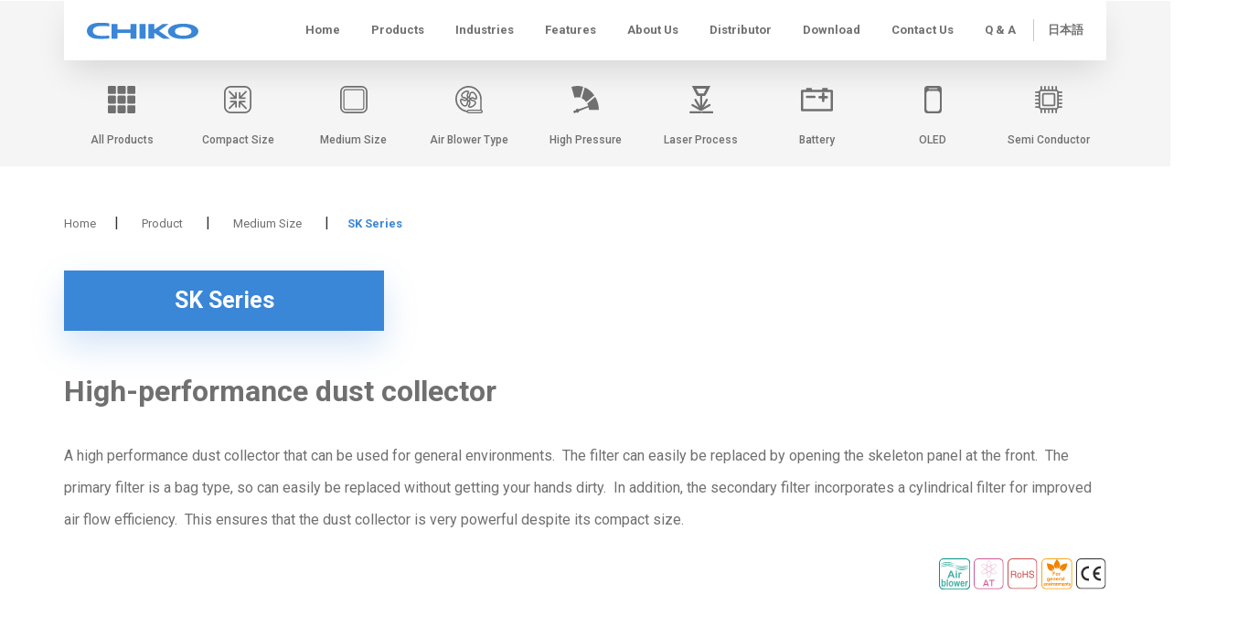

--- FILE ---
content_type: text/html; charset=UTF-8
request_url: http://chiko-airtec.com/product-detail/high-performance-dust-collector-2/
body_size: 22396
content:
<!doctype html>
<html lang="en-US">
<head>
	<meta charset="UTF-8">
		<meta name="viewport" content="width=device-width, initial-scale=1">
	<link rel="profile" href="http://gmpg.org/xfn/11">
	<title>High-performance dust collector &#8211; CHIKO AIRTEC &#8211; Comprehensive Manufacturer of Compact Dust Collectors and Dust Collectors for Clean Rooms</title>
<link rel='dns-prefetch' href='//s.w.org' />
<link rel="alternate" type="application/rss+xml" title="CHIKO AIRTEC - Comprehensive Manufacturer of Compact Dust Collectors and Dust Collectors for Clean Rooms &raquo; Feed" href="http://chiko-airtec.com/feed/" />
<link rel="alternate" type="application/rss+xml" title="CHIKO AIRTEC - Comprehensive Manufacturer of Compact Dust Collectors and Dust Collectors for Clean Rooms &raquo; Comments Feed" href="http://chiko-airtec.com/comments/feed/" />
		<script type="text/javascript">
			window._wpemojiSettings = {"baseUrl":"https:\/\/s.w.org\/images\/core\/emoji\/13.0.1\/72x72\/","ext":".png","svgUrl":"https:\/\/s.w.org\/images\/core\/emoji\/13.0.1\/svg\/","svgExt":".svg","source":{"concatemoji":"http:\/\/chiko-airtec.com\/wp-includes\/js\/wp-emoji-release.min.js?ver=5.6.16"}};
			!function(e,a,t){var n,r,o,i=a.createElement("canvas"),p=i.getContext&&i.getContext("2d");function s(e,t){var a=String.fromCharCode;p.clearRect(0,0,i.width,i.height),p.fillText(a.apply(this,e),0,0);e=i.toDataURL();return p.clearRect(0,0,i.width,i.height),p.fillText(a.apply(this,t),0,0),e===i.toDataURL()}function c(e){var t=a.createElement("script");t.src=e,t.defer=t.type="text/javascript",a.getElementsByTagName("head")[0].appendChild(t)}for(o=Array("flag","emoji"),t.supports={everything:!0,everythingExceptFlag:!0},r=0;r<o.length;r++)t.supports[o[r]]=function(e){if(!p||!p.fillText)return!1;switch(p.textBaseline="top",p.font="600 32px Arial",e){case"flag":return s([127987,65039,8205,9895,65039],[127987,65039,8203,9895,65039])?!1:!s([55356,56826,55356,56819],[55356,56826,8203,55356,56819])&&!s([55356,57332,56128,56423,56128,56418,56128,56421,56128,56430,56128,56423,56128,56447],[55356,57332,8203,56128,56423,8203,56128,56418,8203,56128,56421,8203,56128,56430,8203,56128,56423,8203,56128,56447]);case"emoji":return!s([55357,56424,8205,55356,57212],[55357,56424,8203,55356,57212])}return!1}(o[r]),t.supports.everything=t.supports.everything&&t.supports[o[r]],"flag"!==o[r]&&(t.supports.everythingExceptFlag=t.supports.everythingExceptFlag&&t.supports[o[r]]);t.supports.everythingExceptFlag=t.supports.everythingExceptFlag&&!t.supports.flag,t.DOMReady=!1,t.readyCallback=function(){t.DOMReady=!0},t.supports.everything||(n=function(){t.readyCallback()},a.addEventListener?(a.addEventListener("DOMContentLoaded",n,!1),e.addEventListener("load",n,!1)):(e.attachEvent("onload",n),a.attachEvent("onreadystatechange",function(){"complete"===a.readyState&&t.readyCallback()})),(n=t.source||{}).concatemoji?c(n.concatemoji):n.wpemoji&&n.twemoji&&(c(n.twemoji),c(n.wpemoji)))}(window,document,window._wpemojiSettings);
		</script>
		<style type="text/css">
img.wp-smiley,
img.emoji {
	display: inline !important;
	border: none !important;
	box-shadow: none !important;
	height: 1em !important;
	width: 1em !important;
	margin: 0 .07em !important;
	vertical-align: -0.1em !important;
	background: none !important;
	padding: 0 !important;
}
</style>
	<link rel='stylesheet' id='wp-block-library-css'  href='http://chiko-airtec.com/wp-includes/css/dist/block-library/style.min.css?ver=5.6.16' type='text/css' media='all' />
<link rel='stylesheet' id='hello-elementor-css'  href='http://chiko-airtec.com/wp-content/themes/hello-elementor/style.min.css?ver=2.2.0' type='text/css' media='all' />
<link rel='stylesheet' id='hello-elementor-theme-style-css'  href='http://chiko-airtec.com/wp-content/themes/hello-elementor/theme.min.css?ver=2.2.0' type='text/css' media='all' />
<link rel='stylesheet' id='style-css'  href='http://chiko-airtec.com/wp-content/themes/hello-elementor/assets/css/owl.carousel.min.css?ver=5.6.16' type='text/css' media='all' />
<link rel='stylesheet' id='elementor-icons-css'  href='http://chiko-airtec.com/wp-content/plugins/elementor/assets/lib/eicons/css/elementor-icons.min.css?ver=5.9.1' type='text/css' media='all' />
<link rel='stylesheet' id='elementor-animations-css'  href='http://chiko-airtec.com/wp-content/plugins/elementor/assets/lib/animations/animations.min.css?ver=3.0.15' type='text/css' media='all' />
<link rel='stylesheet' id='elementor-frontend-legacy-css'  href='http://chiko-airtec.com/wp-content/plugins/elementor/assets/css/frontend-legacy.min.css?ver=3.0.15' type='text/css' media='all' />
<link rel='stylesheet' id='elementor-frontend-css'  href='http://chiko-airtec.com/wp-content/plugins/elementor/assets/css/frontend.min.css?ver=3.0.15' type='text/css' media='all' />
<link rel='stylesheet' id='elementor-post-14-css'  href='http://chiko-airtec.com/wp-content/uploads/elementor/css/post-14.css?ver=1686885757' type='text/css' media='all' />
<link rel='stylesheet' id='elementor-pro-css'  href='http://chiko-airtec.com/wp-content/plugins/elementor-pro/assets/css/frontend.min.css?ver=3.0.9' type='text/css' media='all' />
<link rel='stylesheet' id='elementor-post-4838-css'  href='http://chiko-airtec.com/wp-content/uploads/elementor/css/post-4838.css?ver=1687266704' type='text/css' media='all' />
<link rel='stylesheet' id='elementor-post-143-css'  href='http://chiko-airtec.com/wp-content/uploads/elementor/css/post-143.css?ver=1687235326' type='text/css' media='all' />
<link rel='stylesheet' id='elementor-post-146-css'  href='http://chiko-airtec.com/wp-content/uploads/elementor/css/post-146.css?ver=1738721931' type='text/css' media='all' />
<link rel='stylesheet' id='google-fonts-1-css'  href='https://fonts.googleapis.com/css?family=Roboto+Condensed%3A100%2C100italic%2C200%2C200italic%2C300%2C300italic%2C400%2C400italic%2C500%2C500italic%2C600%2C600italic%2C700%2C700italic%2C800%2C800italic%2C900%2C900italic%7CRoboto+Slab%3A100%2C100italic%2C200%2C200italic%2C300%2C300italic%2C400%2C400italic%2C500%2C500italic%2C600%2C600italic%2C700%2C700italic%2C800%2C800italic%2C900%2C900italic%7CRoboto%3A100%2C100italic%2C200%2C200italic%2C300%2C300italic%2C400%2C400italic%2C500%2C500italic%2C600%2C600italic%2C700%2C700italic%2C800%2C800italic%2C900%2C900italic&#038;ver=5.6.16' type='text/css' media='all' /><link rel="stylesheet" type="text/css" href="//chiko-airtec.com/wp-content/plugins/smart-slider-3/Public/SmartSlider3/Application/Frontend/Assets/dist/smartslider.min.css?ver=f9404e8d" media="all" />
<style type="text/css">.n2-ss-spinner-simple-white-container {
    position: absolute;
    top: 50%;
    left: 50%;
    margin: -20px;
    background: #fff;
    width: 20px;
    height: 20px;
    padding: 10px;
    border-radius: 50%;
    z-index: 1000;
}

.n2-ss-spinner-simple-white {
  outline: 1px solid RGBA(0,0,0,0);
  width:100%;
  height: 100%;
}

.n2-ss-spinner-simple-white:before {
    position: absolute;
    top: 50%;
    left: 50%;
    width: 20px;
    height: 20px;
    margin-top: -11px;
    margin-left: -11px;
}

.n2-ss-spinner-simple-white:not(:required):before {
    content: '';
    border-radius: 50%;
    border-top: 2px solid #333;
    border-right: 2px solid transparent;
    animation: n2SimpleWhite .6s linear infinite;
}
@keyframes n2SimpleWhite {
    to {transform: rotate(360deg);}
}</style>
<script type='text/javascript' src='http://chiko-airtec.com/wp-includes/js/jquery/jquery.min.js?ver=3.5.1' id='jquery-core-js'></script>
<script type='text/javascript' src='http://chiko-airtec.com/wp-includes/js/jquery/jquery-migrate.min.js?ver=3.3.2' id='jquery-migrate-js'></script>
<script type='text/javascript' src='http://chiko-airtec.com/wp-content/themes/hello-elementor/assets/js/owl.carousel.min.js?ver=5.6.16' id='owl-script-js'></script>
<script type='text/javascript' src='http://chiko-airtec.com/wp-content/themes/hello-elementor/assets/js/owlcarousel-script.js?1768980988&#038;ver=5.6.16' id='owl-custom-script-js'></script>
<link rel="https://api.w.org/" href="http://chiko-airtec.com/wp-json/" /><link rel="alternate" type="application/json" href="http://chiko-airtec.com/wp-json/wp/v2/product-detail/4838" /><link rel="EditURI" type="application/rsd+xml" title="RSD" href="http://chiko-airtec.com/xmlrpc.php?rsd" />
<link rel="wlwmanifest" type="application/wlwmanifest+xml" href="http://chiko-airtec.com/wp-includes/wlwmanifest.xml" /> 
<meta name="generator" content="WordPress 5.6.16" />
<link rel="canonical" href="http://chiko-airtec.com/product-detail/high-performance-dust-collector-2/" />
<link rel='shortlink' href='http://chiko-airtec.com/?p=4838' />
<link rel="alternate" type="application/json+oembed" href="http://chiko-airtec.com/wp-json/oembed/1.0/embed?url=http%3A%2F%2Fchiko-airtec.com%2Fproduct-detail%2Fhigh-performance-dust-collector-2%2F" />
<link rel="alternate" type="text/xml+oembed" href="http://chiko-airtec.com/wp-json/oembed/1.0/embed?url=http%3A%2F%2Fchiko-airtec.com%2Fproduct-detail%2Fhigh-performance-dust-collector-2%2F&#038;format=xml" />
<link rel="icon" href="http://chiko-airtec.com/wp-content/uploads/2021/01/cropped-Chiko-Favicon-32x32.jpg" sizes="32x32" />
<link rel="icon" href="http://chiko-airtec.com/wp-content/uploads/2021/01/cropped-Chiko-Favicon-192x192.jpg" sizes="192x192" />
<link rel="apple-touch-icon" href="http://chiko-airtec.com/wp-content/uploads/2021/01/cropped-Chiko-Favicon-180x180.jpg" />
<meta name="msapplication-TileImage" content="http://chiko-airtec.com/wp-content/uploads/2021/01/cropped-Chiko-Favicon-270x270.jpg" />
<script type="text/javascript">(function(){var N=this;N.N2_=N.N2_||{r:[],d:[]},N.N2R=N.N2R||function(){N.N2_.r.push(arguments)},N.N2D=N.N2D||function(){N.N2_.d.push(arguments)}}).call(window);if(!window.n2jQuery){window.n2jQuery={ready:function(cb){console.error('n2jQuery will be deprecated!');N2R(['$'],cb)}}}window.nextend={jQueryFallback:'http://chiko-airtec.com/wp-includes/js/jquery/jquery.js',localization:{},ready:function(cb){console.error('nextend.ready will be deprecated!');N2R('documentReady',function($){cb.call(window,$)})}};</script><script type="text/javascript" src="//chiko-airtec.com/wp-content/plugins/smart-slider-3/Public/SmartSlider3/Application/Frontend/Assets/dist/n2.min.js?ver=f9404e8d"></script>
<script type="text/javascript" src="//chiko-airtec.com/wp-content/plugins/smart-slider-3/Public/SmartSlider3/Application/Frontend/Assets/dist/smartslider-frontend.min.js?ver=f9404e8d"></script>
<script type="text/javascript" src="//chiko-airtec.com/wp-content/plugins/smart-slider-3/Public/SmartSlider3/Slider/SliderType/Simple/Assets/dist/smartslider-simple-type-frontend.min.js?ver=f9404e8d"></script>
<script type="text/javascript">

</script></head>
<body class="product-detail-template-default single single-product-detail postid-4838 locale-en-us elementor-default elementor-kit-14 elementor-page elementor-page-4838">
 
		<div data-elementor-type="header" data-elementor-id="143" class="elementor elementor-143 elementor-location-header" data-elementor-settings="[]">
		<div class="elementor-section-wrap">
					<section class="elementor-section elementor-top-section elementor-element elementor-element-a0d19a4 elementor-section-boxed elementor-section-height-default elementor-section-height-default" data-id="a0d19a4" data-element_type="section" data-settings="{&quot;sticky&quot;:&quot;top&quot;,&quot;background_background&quot;:&quot;classic&quot;,&quot;sticky_on&quot;:[&quot;desktop&quot;,&quot;tablet&quot;,&quot;mobile&quot;],&quot;sticky_offset&quot;:0,&quot;sticky_effects_offset&quot;:0}">
						<div class="elementor-container elementor-column-gap-no">
							<div class="elementor-row">
					<div class="elementor-column elementor-col-100 elementor-top-column elementor-element elementor-element-43e7298" data-id="43e7298" data-element_type="column" data-settings="{&quot;background_background&quot;:&quot;classic&quot;}">
			<div class="elementor-column-wrap elementor-element-populated">
							<div class="elementor-widget-wrap">
						<section class="elementor-section elementor-inner-section elementor-element elementor-element-d408be6 elementor-section-boxed elementor-section-height-default elementor-section-height-default" data-id="d408be6" data-element_type="section" data-settings="{&quot;background_background&quot;:&quot;classic&quot;}">
						<div class="elementor-container elementor-column-gap-default">
							<div class="elementor-row">
					<div class="elementor-column elementor-col-50 elementor-inner-column elementor-element elementor-element-e2bbd0e" data-id="e2bbd0e" data-element_type="column">
			<div class="elementor-column-wrap elementor-element-populated">
							<div class="elementor-widget-wrap">
						<div class="elementor-element elementor-element-64992eb9 elementor-widget elementor-widget-image" data-id="64992eb9" data-element_type="widget" data-widget_type="image.default">
				<div class="elementor-widget-container">
					<div class="elementor-image">
											<a href="http://chiko-airtec.com">
							<img src="http://chiko-airtec.com/wp-content/uploads/2020/11/Group-1.svg" class="attachment-full size-full" alt="" loading="lazy" />								</a>
											</div>
				</div>
				</div>
						</div>
					</div>
		</div>
				<div class="elementor-column elementor-col-50 elementor-inner-column elementor-element elementor-element-033bc66" data-id="033bc66" data-element_type="column">
			<div class="elementor-column-wrap elementor-element-populated">
							<div class="elementor-widget-wrap">
						<div class="elementor-element elementor-element-6cac2fd1 elementor-nav-menu__align-right elementor-nav-menu--stretch elementor-nav-menu--indicator-none elementor-nav-menu--dropdown-tablet elementor-nav-menu__text-align-aside elementor-nav-menu--toggle elementor-nav-menu--burger elementor-invisible elementor-widget elementor-widget-nav-menu" data-id="6cac2fd1" data-element_type="widget" data-settings="{&quot;full_width&quot;:&quot;stretch&quot;,&quot;motion_fx_motion_fx_scrolling&quot;:&quot;yes&quot;,&quot;_animation&quot;:&quot;none&quot;,&quot;layout&quot;:&quot;horizontal&quot;,&quot;toggle&quot;:&quot;burger&quot;,&quot;motion_fx_devices&quot;:[&quot;desktop&quot;,&quot;tablet&quot;,&quot;mobile&quot;]}" data-widget_type="nav-menu.default">
				<div class="elementor-widget-container">
						<nav role="navigation" class="elementor-nav-menu--main elementor-nav-menu__container elementor-nav-menu--layout-horizontal e--pointer-background e--animation-shrink"><ul id="menu-1-6cac2fd1" class="elementor-nav-menu"><li class="menu-item menu-item-type-post_type menu-item-object-page menu-item-home menu-item-184"><a href="http://chiko-airtec.com/" class="elementor-item">Home</a></li>
<li class="menu-item menu-item-type-post_type menu-item-object-page menu-item-5702"><a href="http://chiko-airtec.com/all-products/" class="elementor-item">Products</a></li>
<li class="menu-item menu-item-type-post_type menu-item-object-page menu-item-1132"><a href="http://chiko-airtec.com/industries/" class="elementor-item">Industries</a></li>
<li class="menu-item menu-item-type-custom menu-item-object-custom menu-item-1142"><a href="https://chiko-airtec.com/features" class="elementor-item">Features</a></li>
<li class="menu-item menu-item-type-custom menu-item-object-custom menu-item-169"><a href="https://chiko-airtec.com/about" class="elementor-item">About us</a></li>
<li class="menu-item menu-item-type-custom menu-item-object-custom menu-item-677"><a href="https://chiko-airtec.com/distributor" class="elementor-item">Distributor</a></li>
<li class="menu-item menu-item-type-custom menu-item-object-custom menu-item-3732"><a href="https://chiko-airtec.com/download" class="elementor-item">Download</a></li>
<li class="menu-item menu-item-type-custom menu-item-object-custom menu-item-175"><a href="https://chiko-airtec.com/contact-us" class="elementor-item">Contact Us</a></li>
<li class="menu-item menu-item-type-post_type menu-item-object-page menu-item-3178"><a href="http://chiko-airtec.com/questions-and-answer/" class="elementor-item">Q &#038; A</a></li>
<li class="menu-item menu-item-type-custom menu-item-object-custom menu-item-425"><a href="https://www.chiko-airtec.jp" class="elementor-item">日本語</a></li>
</ul></nav>
					<div class="elementor-menu-toggle" role="button" tabindex="0" aria-label="Menu Toggle" aria-expanded="false">
			<i class="eicon-menu-bar" aria-hidden="true"></i>
			<span class="elementor-screen-only">Menu</span>
		</div>
			<nav class="elementor-nav-menu--dropdown elementor-nav-menu__container" role="navigation" aria-hidden="true"><ul id="menu-2-6cac2fd1" class="elementor-nav-menu"><li class="menu-item menu-item-type-post_type menu-item-object-page menu-item-home menu-item-184"><a href="http://chiko-airtec.com/" class="elementor-item">Home</a></li>
<li class="menu-item menu-item-type-post_type menu-item-object-page menu-item-5702"><a href="http://chiko-airtec.com/all-products/" class="elementor-item">Products</a></li>
<li class="menu-item menu-item-type-post_type menu-item-object-page menu-item-1132"><a href="http://chiko-airtec.com/industries/" class="elementor-item">Industries</a></li>
<li class="menu-item menu-item-type-custom menu-item-object-custom menu-item-1142"><a href="https://chiko-airtec.com/features" class="elementor-item">Features</a></li>
<li class="menu-item menu-item-type-custom menu-item-object-custom menu-item-169"><a href="https://chiko-airtec.com/about" class="elementor-item">About us</a></li>
<li class="menu-item menu-item-type-custom menu-item-object-custom menu-item-677"><a href="https://chiko-airtec.com/distributor" class="elementor-item">Distributor</a></li>
<li class="menu-item menu-item-type-custom menu-item-object-custom menu-item-3732"><a href="https://chiko-airtec.com/download" class="elementor-item">Download</a></li>
<li class="menu-item menu-item-type-custom menu-item-object-custom menu-item-175"><a href="https://chiko-airtec.com/contact-us" class="elementor-item">Contact Us</a></li>
<li class="menu-item menu-item-type-post_type menu-item-object-page menu-item-3178"><a href="http://chiko-airtec.com/questions-and-answer/" class="elementor-item">Q &#038; A</a></li>
<li class="menu-item menu-item-type-custom menu-item-object-custom menu-item-425"><a href="https://www.chiko-airtec.jp" class="elementor-item">日本語</a></li>
</ul></nav>
				</div>
				</div>
						</div>
					</div>
		</div>
								</div>
					</div>
		</section>
						</div>
					</div>
		</div>
								</div>
					</div>
		</section>
				</div>
		</div>
		<div data-elementor-type="header" data-elementor-id="1098" class="elementor elementor-1098 elementor-location-header" data-elementor-settings="[]">
		<div class="elementor-section-wrap custom_section_catalog">
			<section class="elementor-section elementor-top-section elementor-element elementor-element-196828d8 elementor-section-stretched elementor-section-boxed elementor-section-height-default elementor-section-height-default elementor-sticky elementor-sticky--active elementor-section--handles-inside elementor-sticky--effects animated fadeInDown" >
				<div class="elementor-container elementor-column-gap-default desktop-product-nav">
					<div class="elementor-row">
			            <div class="elementor-column elementor-col-100 elementor-top-column elementor-element elementor-element-cf83de9" data-id="cf83de9" data-element_type="column">
			                <div class="elementor-column-wrap elementor-element-populated padding0">
			                    <div class="elementor-widget-wrap custom_product_menu">
			                        <div class="elementor-element elementor-element-8dc640e elementor-vertical-align-middle elementor-widget__width-auto elementor-view-default elementor-position-top elementor-widget elementor-widget-icon-box " data-id="8dc640e" data-element_type="widget" data-widget_type="icon-box.default">
			                            <a href="http://chiko-airtec.com/all-products/"><div class="elementor-widget-container">
			                                <div class="elementor-icon-box-wrapper">
			                                    <div class="elementor-icon-box-icon">
			                                        <span class="elementor-icon custom_catalog_svg  elementor-animation-">
													 <img src="http://chiko-airtec.com/wp-content/themes/hello-elementor/assets/images/cat/grey/all-products.svg" alt="" >
			                                        </span>
			                                    </div>
			                                    <div class="elementor-icon-box-content">
			                                        <div class="elementor-icon-box-title custom_title_catalog">
			                                            <span>All Products</span>
			                                        </div>
			                                    </div>
			                                </div>
			                            </div></a>
			                        </div>
			                        <div class="elementor-element elementor-element-8dc640e elementor-vertical-align-middle elementor-widget__width-auto elementor-view-default elementor-position-top elementor-widget elementor-widget-icon-box " data-id="8dc640e" data-element_type="widget" data-widget_type="icon-box.default">
			                            <a href="http://chiko-airtec.com/product/?cat=compact-size"><div class="elementor-widget-container">
			                                <div class="elementor-icon-box-wrapper">
			                                    <div class="elementor-icon-box-icon">
			                                        <span class="elementor-icon custom_catalog_svg  elementor-animation-">
													 <img src="http://chiko-airtec.com/wp-content/themes/hello-elementor/assets/images/cat/grey/compact-size.svg" alt="" >
			                                        </span>
			                                    </div>
			                                    <div class="elementor-icon-box-content">
			                                        <div class="elementor-icon-box-title custom_title_catalog">
			                                            <span>Compact Size</span>
			                                        </div>
			                                    </div>
			                                </div>
			                            </div></a>
			                        </div>
			                        <div class="elementor-element elementor-element-8dc640e elementor-vertical-align-middle elementor-widget__width-auto elementor-view-default elementor-position-top elementor-widget elementor-widget-icon-box " data-id="8dc640e" data-element_type="widget" data-widget_type="icon-box.default">
			                            <a href="http://chiko-airtec.com/product/?cat=medium-size"><div class="elementor-widget-container">
			                                <div class="elementor-icon-box-wrapper">
			                                    <div class="elementor-icon-box-icon">
			                                        <span class="elementor-icon custom_catalog_svg  elementor-animation-">
													 <img src="http://chiko-airtec.com/wp-content/themes/hello-elementor/assets/images/cat/grey/medium-size.svg" alt="" >
			                                        </span>
			                                    </div>
			                                    <div class="elementor-icon-box-content">
			                                        <div class="elementor-icon-box-title custom_title_catalog">
			                                            <span>Medium Size</span>
			                                        </div>
			                                    </div>
			                                </div>
			                            </div></a>
			                        </div>
			                        <div class="elementor-element elementor-element-8dc640e elementor-vertical-align-middle elementor-widget__width-auto elementor-view-default elementor-position-top elementor-widget elementor-widget-icon-box " data-id="8dc640e" data-element_type="widget" data-widget_type="icon-box.default">
			                            <a href="http://chiko-airtec.com/product/?cat=air-blower-type"><div class="elementor-widget-container">
			                                <div class="elementor-icon-box-wrapper">
			                                    <div class="elementor-icon-box-icon">
			                                        <span class="elementor-icon custom_catalog_svg  elementor-animation-">
													 <img src="http://chiko-airtec.com/wp-content/themes/hello-elementor/assets/images/cat/grey/air-blower-type.svg" alt="" >
			                                        </span>
			                                    </div>
			                                    <div class="elementor-icon-box-content">
			                                        <div class="elementor-icon-box-title custom_title_catalog">
			                                            <span>Air Blower Type</span>
			                                        </div>
			                                    </div>
			                                </div>
			                            </div></a>
			                        </div>
			                        <div class="elementor-element elementor-element-8dc640e elementor-vertical-align-middle elementor-widget__width-auto elementor-view-default elementor-position-top elementor-widget elementor-widget-icon-box " data-id="8dc640e" data-element_type="widget" data-widget_type="icon-box.default">
			                            <a href="http://chiko-airtec.com/product/?cat=high-pressure"><div class="elementor-widget-container">
			                                <div class="elementor-icon-box-wrapper">
			                                    <div class="elementor-icon-box-icon">
			                                        <span class="elementor-icon custom_catalog_svg  elementor-animation-">
													 <img src="http://chiko-airtec.com/wp-content/themes/hello-elementor/assets/images/cat/grey/high-pressure.svg" alt="" >
			                                        </span>
			                                    </div>
			                                    <div class="elementor-icon-box-content">
			                                        <div class="elementor-icon-box-title custom_title_catalog">
			                                            <span>High Pressure</span>
			                                        </div>
			                                    </div>
			                                </div>
			                            </div></a>
			                        </div>
			                        <div class="elementor-element elementor-element-8dc640e elementor-vertical-align-middle elementor-widget__width-auto elementor-view-default elementor-position-top elementor-widget elementor-widget-icon-box " data-id="8dc640e" data-element_type="widget" data-widget_type="icon-box.default">
			                            <a href="http://chiko-airtec.com/product/?cat=laser-process"><div class="elementor-widget-container">
			                                <div class="elementor-icon-box-wrapper">
			                                    <div class="elementor-icon-box-icon">
			                                        <span class="elementor-icon custom_catalog_svg  elementor-animation-">
													 <img src="http://chiko-airtec.com/wp-content/themes/hello-elementor/assets/images/cat/grey/laser-process.svg" alt="" >
			                                        </span>
			                                    </div>
			                                    <div class="elementor-icon-box-content">
			                                        <div class="elementor-icon-box-title custom_title_catalog">
			                                            <span>Laser Process</span>
			                                        </div>
			                                    </div>
			                                </div>
			                            </div></a>
			                        </div>
			                        <div class="elementor-element elementor-element-8dc640e elementor-vertical-align-middle elementor-widget__width-auto elementor-view-default elementor-position-top elementor-widget elementor-widget-icon-box " data-id="8dc640e" data-element_type="widget" data-widget_type="icon-box.default">
			                            <a href="http://chiko-airtec.com/product/?cat=battery"><div class="elementor-widget-container">
			                                <div class="elementor-icon-box-wrapper">
			                                    <div class="elementor-icon-box-icon">
			                                        <span class="elementor-icon custom_catalog_svg  elementor-animation-">
													 <img src="http://chiko-airtec.com/wp-content/themes/hello-elementor/assets/images/cat/grey/battery.svg" alt="" >
			                                        </span>
			                                    </div>
			                                    <div class="elementor-icon-box-content">
			                                        <div class="elementor-icon-box-title custom_title_catalog">
			                                            <span>Battery</span>
			                                        </div>
			                                    </div>
			                                </div>
			                            </div></a>
			                        </div>
			                        <div class="elementor-element elementor-element-8dc640e elementor-vertical-align-middle elementor-widget__width-auto elementor-view-default elementor-position-top elementor-widget elementor-widget-icon-box " data-id="8dc640e" data-element_type="widget" data-widget_type="icon-box.default">
			                            <a href="http://chiko-airtec.com/product/?cat=oled"><div class="elementor-widget-container">
			                                <div class="elementor-icon-box-wrapper">
			                                    <div class="elementor-icon-box-icon">
			                                        <span class="elementor-icon custom_catalog_svg  elementor-animation-">
													 <img src="http://chiko-airtec.com/wp-content/themes/hello-elementor/assets/images/cat/grey/oled.svg" alt="" >
			                                        </span>
			                                    </div>
			                                    <div class="elementor-icon-box-content">
			                                        <div class="elementor-icon-box-title custom_title_catalog">
			                                            <span>OLED</span>
			                                        </div>
			                                    </div>
			                                </div>
			                            </div></a>
			                        </div>
			                        <div class="elementor-element elementor-element-8dc640e elementor-vertical-align-middle elementor-widget__width-auto elementor-view-default elementor-position-top elementor-widget elementor-widget-icon-box " data-id="8dc640e" data-element_type="widget" data-widget_type="icon-box.default">
			                            <a href="http://chiko-airtec.com/product/?cat=semi-conductor"><div class="elementor-widget-container">
			                                <div class="elementor-icon-box-wrapper">
			                                    <div class="elementor-icon-box-icon">
			                                        <span class="elementor-icon custom_catalog_svg  elementor-animation-">
													 <img src="http://chiko-airtec.com/wp-content/themes/hello-elementor/assets/images/cat/grey/semi-conductor.svg" alt="" >
			                                        </span>
			                                    </div>
			                                    <div class="elementor-icon-box-content">
			                                        <div class="elementor-icon-box-title custom_title_catalog">
			                                            <span>Semi Conductor</span>
			                                        </div>
			                                    </div>
			                                </div>
			                            </div></a>
			                        </div>
			                    </div>
			                </div>
			            </div>
			        </div> 
				</div><div class="elementor-container elementor-column-gap-default mobile-product-nav nav-hide-show-mobile">
				<div class="elementor-row">
		            <div class="elementor-column elementor-col-100 elementor-top-column elementor-element elementor-element-cf83de9" data-id="cf83de9" data-element_type="column">
		              <div class="elementor-column-wrap elementor-element-populated padding0">
                		<div class="elementor-widget-wrap custom_product_menu mobile_product_menu">
                    	<div id="owl-product-nav" class="owl-carousel owl-theme"><div class="item">
                        <div class="elementor-element elementor-element-8dc640e elementor-vertical-align-middle elementor-widget__width-auto elementor-view-default elementor-position-top elementor-widget elementor-widget-icon-box " data-id="8dc640e" data-element_type="widget" data-widget_type="icon-box.default">
                            <a href="http://chiko-airtec.com/all-products/"><div class="elementor-widget-container">
                                <div class="elementor-icon-box-wrapper">
                                    <div class="elementor-icon-box-icon">
                                        <span class="elementor-icon custom_catalog_svg  elementor-animation-">
										 <img src="http://chiko-airtec.com/wp-content/themes/hello-elementor/assets/images/cat/grey/all-products.svg" alt="" >
                                        </span>
                                    </div>
                                    <div class="elementor-icon-box-content">
                                        <div class="elementor-icon-box-title custom_title_catalog">
                                            <span>All Products</span>
                                        </div>
                                    </div>
                                </div>
                            </div></a>
                        </div>
                        </div><div class="item">
                        <div class="elementor-element elementor-element-8dc640e elementor-vertical-align-middle elementor-widget__width-auto elementor-view-default elementor-position-top elementor-widget elementor-widget-icon-box " data-id="8dc640e" data-element_type="widget" data-widget_type="icon-box.default">
                            <a href="http://chiko-airtec.com/product/?cat=compact-size"><div class="elementor-widget-container">
                                <div class="elementor-icon-box-wrapper">
                                    <div class="elementor-icon-box-icon">
                                        <span class="elementor-icon custom_catalog_svg  elementor-animation-">
										 <img src="http://chiko-airtec.com/wp-content/themes/hello-elementor/assets/images/cat/grey/compact-size.svg" alt="" >
                                        </span>
                                    </div>
                                    <div class="elementor-icon-box-content">
                                        <div class="elementor-icon-box-title custom_title_catalog">
                                            <span>Compact Size</span>
                                        </div>
                                    </div>
                                </div>
                            </div></a>
                        </div>
                        </div><div class="item">
                        <div class="elementor-element elementor-element-8dc640e elementor-vertical-align-middle elementor-widget__width-auto elementor-view-default elementor-position-top elementor-widget elementor-widget-icon-box " data-id="8dc640e" data-element_type="widget" data-widget_type="icon-box.default">
                            <a href="http://chiko-airtec.com/product/?cat=medium-size"><div class="elementor-widget-container">
                                <div class="elementor-icon-box-wrapper">
                                    <div class="elementor-icon-box-icon">
                                        <span class="elementor-icon custom_catalog_svg  elementor-animation-">
										 <img src="http://chiko-airtec.com/wp-content/themes/hello-elementor/assets/images/cat/grey/medium-size.svg" alt="" >
                                        </span>
                                    </div>
                                    <div class="elementor-icon-box-content">
                                        <div class="elementor-icon-box-title custom_title_catalog">
                                            <span>Medium Size</span>
                                        </div>
                                    </div>
                                </div>
                            </div></a>
                        </div>
                        </div><div class="item">
                        <div class="elementor-element elementor-element-8dc640e elementor-vertical-align-middle elementor-widget__width-auto elementor-view-default elementor-position-top elementor-widget elementor-widget-icon-box " data-id="8dc640e" data-element_type="widget" data-widget_type="icon-box.default">
                            <a href="http://chiko-airtec.com/product/?cat=air-blower-type"><div class="elementor-widget-container">
                                <div class="elementor-icon-box-wrapper">
                                    <div class="elementor-icon-box-icon">
                                        <span class="elementor-icon custom_catalog_svg  elementor-animation-">
										 <img src="http://chiko-airtec.com/wp-content/themes/hello-elementor/assets/images/cat/grey/air-blower-type.svg" alt="" >
                                        </span>
                                    </div>
                                    <div class="elementor-icon-box-content">
                                        <div class="elementor-icon-box-title custom_title_catalog">
                                            <span>Air Blower Type</span>
                                        </div>
                                    </div>
                                </div>
                            </div></a>
                        </div>
                        </div><div class="item">
                        <div class="elementor-element elementor-element-8dc640e elementor-vertical-align-middle elementor-widget__width-auto elementor-view-default elementor-position-top elementor-widget elementor-widget-icon-box " data-id="8dc640e" data-element_type="widget" data-widget_type="icon-box.default">
                            <a href="http://chiko-airtec.com/product/?cat=high-pressure"><div class="elementor-widget-container">
                                <div class="elementor-icon-box-wrapper">
                                    <div class="elementor-icon-box-icon">
                                        <span class="elementor-icon custom_catalog_svg  elementor-animation-">
										 <img src="http://chiko-airtec.com/wp-content/themes/hello-elementor/assets/images/cat/grey/high-pressure.svg" alt="" >
                                        </span>
                                    </div>
                                    <div class="elementor-icon-box-content">
                                        <div class="elementor-icon-box-title custom_title_catalog">
                                            <span>High Pressure</span>
                                        </div>
                                    </div>
                                </div>
                            </div></a>
                        </div>
                        </div><div class="item">
                        <div class="elementor-element elementor-element-8dc640e elementor-vertical-align-middle elementor-widget__width-auto elementor-view-default elementor-position-top elementor-widget elementor-widget-icon-box " data-id="8dc640e" data-element_type="widget" data-widget_type="icon-box.default">
                            <a href="http://chiko-airtec.com/product/?cat=laser-process"><div class="elementor-widget-container">
                                <div class="elementor-icon-box-wrapper">
                                    <div class="elementor-icon-box-icon">
                                        <span class="elementor-icon custom_catalog_svg  elementor-animation-">
										 <img src="http://chiko-airtec.com/wp-content/themes/hello-elementor/assets/images/cat/grey/laser-process.svg" alt="" >
                                        </span>
                                    </div>
                                    <div class="elementor-icon-box-content">
                                        <div class="elementor-icon-box-title custom_title_catalog">
                                            <span>Laser Process</span>
                                        </div>
                                    </div>
                                </div>
                            </div></a>
                        </div>
                        </div><div class="item">
                        <div class="elementor-element elementor-element-8dc640e elementor-vertical-align-middle elementor-widget__width-auto elementor-view-default elementor-position-top elementor-widget elementor-widget-icon-box " data-id="8dc640e" data-element_type="widget" data-widget_type="icon-box.default">
                            <a href="http://chiko-airtec.com/product/?cat=battery"><div class="elementor-widget-container">
                                <div class="elementor-icon-box-wrapper">
                                    <div class="elementor-icon-box-icon">
                                        <span class="elementor-icon custom_catalog_svg  elementor-animation-">
										 <img src="http://chiko-airtec.com/wp-content/themes/hello-elementor/assets/images/cat/grey/battery.svg" alt="" >
                                        </span>
                                    </div>
                                    <div class="elementor-icon-box-content">
                                        <div class="elementor-icon-box-title custom_title_catalog">
                                            <span>Battery</span>
                                        </div>
                                    </div>
                                </div>
                            </div></a>
                        </div>
                        </div><div class="item">
                        <div class="elementor-element elementor-element-8dc640e elementor-vertical-align-middle elementor-widget__width-auto elementor-view-default elementor-position-top elementor-widget elementor-widget-icon-box " data-id="8dc640e" data-element_type="widget" data-widget_type="icon-box.default">
                            <a href="http://chiko-airtec.com/product/?cat=oled"><div class="elementor-widget-container">
                                <div class="elementor-icon-box-wrapper">
                                    <div class="elementor-icon-box-icon">
                                        <span class="elementor-icon custom_catalog_svg  elementor-animation-">
										 <img src="http://chiko-airtec.com/wp-content/themes/hello-elementor/assets/images/cat/grey/oled.svg" alt="" >
                                        </span>
                                    </div>
                                    <div class="elementor-icon-box-content">
                                        <div class="elementor-icon-box-title custom_title_catalog">
                                            <span>OLED</span>
                                        </div>
                                    </div>
                                </div>
                            </div></a>
                        </div>
                        </div><div class="item">
                        <div class="elementor-element elementor-element-8dc640e elementor-vertical-align-middle elementor-widget__width-auto elementor-view-default elementor-position-top elementor-widget elementor-widget-icon-box " data-id="8dc640e" data-element_type="widget" data-widget_type="icon-box.default">
                            <a href="http://chiko-airtec.com/product/?cat=semi-conductor"><div class="elementor-widget-container">
                                <div class="elementor-icon-box-wrapper">
                                    <div class="elementor-icon-box-icon">
                                        <span class="elementor-icon custom_catalog_svg  elementor-animation-">
										 <img src="http://chiko-airtec.com/wp-content/themes/hello-elementor/assets/images/cat/grey/semi-conductor.svg" alt="" >
                                        </span>
                                    </div>
                                    <div class="elementor-icon-box-content">
                                        <div class="elementor-icon-box-title custom_title_catalog">
                                            <span>Semi Conductor</span>
                                        </div>
                                    </div>
                                </div>
                            </div></a>
                        </div>
                        </div>		
            		

            			</div>
            	    	</div>
            	  	  </div>
            		</div>
            	</div>
            </div>
			</section> 
		</div> 
	</div> 

<div class="page-content">
   <div data-elementor-type="wp-page" data-elementor-id="861" class="elementor elementor-861" data-elementor-settings="[]">
      <div class="elementor-inner">
         <div class="elementor-section-wrap">
						<main role="main">
				<div class="page-content">
					<section class="elementor-section elementor-top-section elementor-element elementor-element-dfc5d4b elementor-section-boxed elementor-section-height-default elementor-section-height-default  product-box-even-old" data-id="dfc5d4b" data-element_type="section" id="">
               <div class="elementor-container elementor-column-gap-default" style="">
                  <div class="elementor-row">
                     <div class="elementor-column elementor-col-100 elementor-top-column elementor-element elementor-element-6991a15" data-id="6991a15" data-element_type="column">
                        <div class="elementor-column-wrap elementor-element-populated padding0">
                           <div class="elementor-widget-wrap">
                              <div class="elementor-element elementor-element-58df97d elementor-grid-1 elementor-posts--thumbnail-right elementor-grid-tablet-2 elementor-grid-mobile-1 elementor-widget elementor-widget-posts" data-widget_type="posts.classic">
                                 <div class="elementor-widget-container">
                                    <div class="elementor-posts-container elementor-posts elementor-posts--skin-classic elementor-grid elementor-has-item-ratio">					<div class="product-breadcrumb">
						<ul class="breadcrumb">
						  <li><a href="http://chiko-airtec.com">Home</a></li>|
						  <li class="picture_b"><a href="http://chiko-airtec.com/catalog">Product</a></li>|
						  <li class="picture_b"><a href="http://chiko-airtec.com/catalog?cat=">Medium Size</a></li>|
						  <li><a class="active_li" href="javaScript:;">SK Series</a></li>
						</ul>
					</div>
					<div class="product-sku">
						SK Series					</div>
										<header class="page-header">
						<h1 class="entry-title detailproduct_head">High-performance dust collector</h1>					</header>
										<div class="productlistSec_pera">
							<div data-elementor-type="wp-post" data-elementor-id="4838" class="elementor elementor-4838" data-elementor-settings="[]">
						<div class="elementor-inner">
							<div class="elementor-section-wrap">
							<section class="elementor-section elementor-top-section elementor-element elementor-element-1c8d16c2 elementor-section-boxed elementor-section-height-default elementor-section-height-default" data-id="1c8d16c2" data-element_type="section">
						<div class="elementor-container elementor-column-gap-default">
							<div class="elementor-row">
					<div class="elementor-column elementor-col-100 elementor-top-column elementor-element elementor-element-329a3020" data-id="329a3020" data-element_type="column">
			<div class="elementor-column-wrap elementor-element-populated">
							<div class="elementor-widget-wrap">
						<div class="elementor-element elementor-element-5291da6d elementor-widget elementor-widget-text-editor" data-id="5291da6d" data-element_type="widget" data-widget_type="text-editor.default">
				<div class="elementor-widget-container">
					<div class="elementor-text-editor elementor-clearfix"><p><!-- wp:paragraph --></p>
<p class="productlistSec_pera">A high performance dust collector that can be used for general environments.&nbsp; The filter can easily be replaced by opening the skeleton panel at the front.&nbsp; The primary filter is a bag type, so can easily be replaced without getting your hands dirty.&nbsp; In addition, the secondary filter incorporates a cylindrical filter for improved air flow efficiency.&nbsp; This ensures that the dust collector is very powerful despite its compact size.<br></p>
<p><!-- /wp:paragraph --></p></div>
				</div>
				</div>
						</div>
					</div>
		</div>
								</div>
					</div>
		</section>
						</div>
						</div>
					</div>
							</div>
					<div class="categories_logo_tooltip">
					  	
					  <div class="tooltip">
					    <img src="http://chiko-airtec.com/wp-content/themes/hello-elementor/assets/images/prod_logo/air_blower.svg" alt="">
					    <div class="tooltiptext">Air blower type</div>
					  </div>
					  					  	
					  <div class="tooltip">
					    <img src="http://chiko-airtec.com/wp-content/themes/hello-elementor/assets/images/prod_logo/at.svg" alt="">
					    <div class="tooltiptext">AT panel</div>
					  </div>
					  					  					  					  					  					  					  					  <div class="tooltip">
					    <img src="http://chiko-airtec.com/wp-content/themes/hello-elementor/assets/images/prod_logo/rohs.svg" alt="">
					    <div class="tooltiptext">ROHS compliant as standard</div>
					  </div>
					  					  					  <div class="tooltip">
					    <img src="http://chiko-airtec.com/wp-content/themes/hello-elementor/assets/images/prod_logo/general_env.svg" alt="">
					    <div class="tooltiptext">For general environments</div>
					  </div>
					  					  
					  					  <div class="tooltip">
					    <img src="http://chiko-airtec.com/wp-content/themes/hello-elementor/assets/images/prod_logo/ce.svg" alt="">
					    <div class="tooltiptext">where a delivery date is specified, we can deliver a model that is compatible with CE standards.</div>
					  </div>
					  					  
					  					</div>
					<div class="post-slider"> 
						<div class="n2-section-smartslider fitvidsignore  n2_clear" role="region" aria-label="Slider"><style>div#n2-ss-17{width:1200px;}div#n2-ss-17 .n2-ss-slider-1{position:relative;}div#n2-ss-17 .n2-ss-slider-background-video-container{position:absolute;left:0;top:0;width:100%;height:100%;overflow:hidden;}div#n2-ss-17 .n2-ss-slider-2{position:relative;overflow:hidden;padding:0px 0px 0px 0px;height:600px;border:0px solid RGBA(62,62,62,1);border-radius:0px;background-clip:padding-box;background-repeat:repeat;background-position:50% 50%;background-size:cover;background-attachment:scroll;z-index:1;}div#n2-ss-17.n2-ss-mobileLandscape .n2-ss-slider-2,div#n2-ss-17.n2-ss-mobilePortrait .n2-ss-slider-2{background-attachment:scroll;}div#n2-ss-17 .n2-ss-slider-3{position:relative;width:100%;height:100%;overflow:hidden;outline:1px solid rgba(0,0,0,0);z-index:10;}div#n2-ss-17 .n2-ss-slide-backgrounds,div#n2-ss-17 .n2-ss-slider-3 > .n-particles-js-canvas-el,div#n2-ss-17 .n2-ss-slider-3 > .n2-ss-divider{position:absolute;left:0;top:0;width:100%;height:100%;}div#n2-ss-17 .n2-ss-slide-backgrounds{z-index:10;}div#n2-ss-17 .n2-ss-slider-3 > .n-particles-js-canvas-el{z-index:12;}div#n2-ss-17 .n2-ss-slide-backgrounds > *{overflow:hidden;}div#n2-ss-17 .n2-ss-slide{position:absolute;top:0;left:0;width:100%;height:100%;z-index:20;display:block;-webkit-backface-visibility:hidden;}div#n2-ss-17 .n2-ss-layers-container{position:relative;width:1200px;height:600px;}div#n2-ss-17 .n2-ss-parallax-clip > .n2-ss-layers-container{position:absolute;right:0;}div#n2-ss-17 .n2-ss-slide{perspective:1500px;}div#n2-ss-17[data-ie] .n2-ss-slide{perspective:none;transform:perspective(1500px);}div#n2-ss-17 .n2-ss-slide-active{z-index:21;}div#n2-ss-17 .nextend-arrow{cursor:pointer;overflow:hidden;line-height:0 !important;z-index:18;}div#n2-ss-17 .nextend-arrow img{position:relative;min-height:0;min-width:0;vertical-align:top;width:auto;height:auto;max-width:100%;max-height:100%;display:inline;}div#n2-ss-17 .nextend-arrow img.n2-arrow-hover-img{display:none;}div#n2-ss-17 .nextend-arrow:HOVER img.n2-arrow-hover-img{display:inline;}div#n2-ss-17 .nextend-arrow:HOVER img.n2-arrow-normal-img{display:none;}div#n2-ss-17 .nextend-arrow-animated{overflow:hidden;}div#n2-ss-17 .nextend-arrow-animated > div{position:relative;}div#n2-ss-17 .nextend-arrow-animated .n2-active{position:absolute;}div#n2-ss-17 .nextend-arrow-animated-fade{transition:background 0.3s, opacity 0.4s;}div#n2-ss-17 .nextend-arrow-animated-horizontal > div{transition:all 0.4s;left:0;}div#n2-ss-17 .nextend-arrow-animated-horizontal .n2-active{top:0;}div#n2-ss-17 .nextend-arrow-previous.nextend-arrow-animated-horizontal:HOVER > div,div#n2-ss-17 .nextend-arrow-previous.nextend-arrow-animated-horizontal:FOCUS > div,div#n2-ss-17 .nextend-arrow-next.nextend-arrow-animated-horizontal .n2-active{left:-100%;}div#n2-ss-17 .nextend-arrow-previous.nextend-arrow-animated-horizontal .n2-active,div#n2-ss-17 .nextend-arrow-next.nextend-arrow-animated-horizontal:HOVER > div,div#n2-ss-17 .nextend-arrow-next.nextend-arrow-animated-horizontal:FOCUS > div{left:100%;}div#n2-ss-17 .nextend-arrow.nextend-arrow-animated-horizontal:HOVER .n2-active,div#n2-ss-17 .nextend-arrow.nextend-arrow-animated-horizontal:FOCUS .n2-active{left:0;}div#n2-ss-17 .nextend-arrow-animated-vertical > div{transition:all 0.4s;top:0;}div#n2-ss-17 .nextend-arrow-animated-vertical .n2-active{left:0;}div#n2-ss-17 .nextend-arrow-animated-vertical .n2-active{top:-100%;}div#n2-ss-17 .nextend-arrow-animated-vertical:HOVER > div,div#n2-ss-17 .nextend-arrow-animated-vertical:FOCUS > div{top:100%;}div#n2-ss-17 .nextend-arrow-animated-vertical:HOVER .n2-active,div#n2-ss-17 .nextend-arrow-animated-vertical:FOCUS .n2-active{top:0;}div#n2-ss-17 .n2-ss-control-bullet{visibility:hidden;text-align:center;justify-content:center;z-index:14;}div#n2-ss-17 .n2-ss-control-bullet--calculate-size{left:0 !important;}div#n2-ss-17 .n2-ss-control-bullet-horizontal.n2-ss-control-bullet-fullsize{width:100%;}div#n2-ss-17 .n2-ss-control-bullet-vertical.n2-ss-control-bullet-fullsize{height:100%;flex-flow:column;}div#n2-ss-17 .nextend-bullet-bar{display:inline-flex;visibility:visible;align-items:center;flex-wrap:wrap;}div#n2-ss-17 .n2-bar-justify-content-left{justify-content:flex-start;}div#n2-ss-17 .n2-bar-justify-content-center{justify-content:center;}div#n2-ss-17 .n2-bar-justify-content-right{justify-content:flex-end;}div#n2-ss-17 .n2-ss-control-bullet-vertical > .nextend-bullet-bar{flex-flow:column;}div#n2-ss-17 .n2-ss-control-bullet-fullsize > .nextend-bullet-bar{display:flex;}div#n2-ss-17 .n2-ss-control-bullet-horizontal.n2-ss-control-bullet-fullsize > .nextend-bullet-bar{flex:1 1 auto;}div#n2-ss-17 .n2-ss-control-bullet-vertical.n2-ss-control-bullet-fullsize > .nextend-bullet-bar{height:100%;}div#n2-ss-17 .nextend-bullet-bar .n2-bullet{cursor:pointer;transition:background-color 0.4s;}div#n2-ss-17 .nextend-bullet-bar .n2-bullet.n2-active{cursor:default;}div#n2-ss-17 div.n2-ss-bullet-thumbnail-container{position:absolute;opacity:0;z-index:10000000;}div#n2-ss-17 .n2-ss-bullet-thumbnail-container .n2-ss-bullet-thumbnail{background-size:cover;background-repeat:no-repeat;background-position:center;}div#n2-ss-17 .n2-font-e758b46c2227e96fb7559e5d242792bc-hover{font-family: 'default';color: #707070;font-size:112.5%;text-shadow: none;line-height: 1.5;font-weight: normal;font-style: normal;text-decoration: none;text-align: center;letter-spacing: normal;word-spacing: normal;text-transform: none;font-weight: 400;}div#n2-ss-17 .n2-style-ccb4dd8f4e1bf1a9d23b38401e1fd5ec-heading{background: RGBA(255,255,255,0);opacity:1;padding:0px 0px 0px 0px ;box-shadow: none;border-width: 0px;border-style: solid;border-color: #ffffff; border-color: RGBA(255,255,255,0);border-radius:3px;}div#n2-ss-17 .n2-style-6e7020226171cc41b5e28f91cd3b526d-heading{background: RGBA(0,0,0,0.08);opacity:1;padding:20px 5px 20px 5px ;box-shadow: none;border-width: 0px;border-style: solid;border-color: #000000; border-color: RGBA(0,0,0,1);border-radius:0px;}div#n2-ss-17 .n2-style-b54b6c0ffb4733fe6550c1b506068e97-dot{background: #ffffff;opacity:1;padding:5px 5px 5px 5px ;box-shadow: none;border-width: 1px;border-style: solid;border-color: #707070; border-color: RGBA(112,112,112,1);border-radius:50px;margin: 4px;}div#n2-ss-17 .n2-style-b54b6c0ffb4733fe6550c1b506068e97-dot.n2-active, div#n2-ss-17 .n2-style-b54b6c0ffb4733fe6550c1b506068e97-dot:HOVER, div#n2-ss-17 .n2-style-b54b6c0ffb4733fe6550c1b506068e97-dot:FOCUS{background: #3a86d7;box-shadow: none;}</style><div id="n2-ss-17-align" class="n2-ss-align" style="margin: 0 auto; max-width: 1200px;"><div class="n2-padding"><div id="n2-ss-17" data-creator="Smart Slider 3" class="n2-ss-slider n2-ow n2-has-hover n2notransition  n2-ss-load-fade " style="font-size: 1rem;" data-fontsize="16">
        <div class="n2-ss-slider-1 n2_ss__touch_element n2-ow" style="">
            <div class="n2-ss-slider-2 n2-ow" style="">
                                                <div class="n2-ss-slider-3 n2-ow" style="">

                    <div class="n2-ss-slide-backgrounds"></div><div data-first="1" data-slide-duration="0" data-id="63" data-title="Image Slide 1" style="" class=" n2-ss-slide n2-ss-canvas n2-ow  n2-ss-slide-63"><div class="n2-ss-slide-background n2-ow" data-mode="fit"></div><div class="n2-ss-layers-container n2-ow"><div class="n2-ss-layer n2-ow" style="padding:0px 0px 0px 0px;" data-desktopportraitpadding="0|*|0|*|0|*|0" data-sstype="slide" data-csstextalign="center" data-pm="default"><div class="n2-ss-layer n2-ow n-uc-6LRlaiZh9C7i" style="overflow:visible;" data-csstextalign="center" data-has-maxwidth="0" data-desktopportraitmaxwidth="0" data-cssselfalign="center" data-desktopportraitselfalign="center" data-pm="default" data-desktopportraitverticalalign="flex-end" data-desktopportraitpadding="0|*|0|*|0|*|0|*|px+" data-tabletportraitpadding="10|*|10|*|30|*|30|*|px+" data-mobileportraitpadding="120|*|10|*|40|*|10|*|px+" data-desktopportraitinneralign="center" data-mobileportraitinneralign="center" data-sstype="content" data-hasbackground="0" data-rotation="0" data-desktopportrait="1" data-desktoplandscape="1" data-tabletportrait="1" data-tabletlandscape="1" data-mobileportrait="1" data-mobilelandscape="1" data-adaptivefont="1" data-desktopportraitfontsize="100" data-plugin="rendered"><div class="n2-ss-section-main-content n2-ss-layer-content n2-ow n-uc-6LRlaiZh9C7i-inner" style="padding:0em 0em 0em 0em ;" data-verticalalign="center"><div class="n2-ss-layer n2-ow" style="left:0px;top:0px;width:500px;height:auto;overflow:visible;" data-pm="absolute" data-responsiveposition="1" data-desktopportraitleft="0" data-desktopportraittop="0" data-responsivesize="1" data-desktopportraitwidth="500" data-mobileportraitwidth="600" data-desktopportraitheight="auto" data-desktopportraitalign="center" data-desktopportraitvalign="middle" data-parentid="" data-desktopportraitparentalign="center" data-desktopportraitparentvalign="middle" data-sstype="layer" data-rotation="0" data-desktopportrait="1" data-desktoplandscape="1" data-tabletportrait="1" data-tabletlandscape="1" data-mobileportrait="1" data-mobilelandscape="1" data-adaptivefont="0" data-desktopportraitfontsize="100" data-plugin="rendered"><div class=" n2-ss-img-wrapper n2-ss-img-crop n2-ss-item-content n2-ow"><img src="//chiko-airtec.com/wp-content/uploads/2021/01/SK-250AT-4.png" id="n2-ss-17item1" alt="" style="display: inline-block; max-width: 100%; width: auto;height: auto;" class=" n2-ow skip-lazy" data-skip-lazy="1" /></div></div><div class="n2-ss-layer n2-ow" style="left:0px;top:250px;width:auto;height:auto;overflow:visible;" data-pm="absolute" data-responsiveposition="1" data-desktopportraitleft="0" data-mobileportraitleft="0" data-desktopportraittop="250" data-mobileportraittop="450" data-responsivesize="1" data-desktopportraitwidth="auto" data-mobileportraitwidth="auto" data-desktopportraitheight="auto" data-mobileportraitheight="auto" data-desktopportraitalign="center" data-mobileportraitalign="center" data-desktopportraitvalign="middle" data-mobileportraitvalign="middle" data-parentid="" data-desktopportraitparentalign="center" data-desktopportraitparentvalign="middle" data-sstype="layer" data-rotation="0" data-desktopportrait="1" data-desktoplandscape="1" data-tabletportrait="1" data-tabletlandscape="1" data-mobileportrait="1" data-mobilelandscape="1" data-adaptivefont="1" data-desktopportraitfontsize="100" data-mobileportraitfontsize="100" data-plugin="rendered"><div id="n2-ss-17item2" class="n2-font-e758b46c2227e96fb7559e5d242792bc-hover n2-style-ccb4dd8f4e1bf1a9d23b38401e1fd5ec-heading   n2-ss-item-content n2-ow" style="display:inline-block;">SK-250AT</div></div></div></div></div></div></div><div data-slide-duration="0" data-id="64" data-title="Image Slide2" style="" class=" n2-ss-slide n2-ss-canvas n2-ow  n2-ss-slide-64"><div class="n2-ss-slide-background n2-ow" data-mode="fit"></div><div class="n2-ss-layers-container n2-ow"><div class="n2-ss-layer n2-ow" style="padding:0px 0px 0px 0px;" data-desktopportraitpadding="0|*|0|*|0|*|0" data-sstype="slide" data-csstextalign="center" data-pm="default"><div class="n2-ss-layer n2-ow n-uc-6S0vbnK08tnK" style="overflow:visible;" data-csstextalign="center" data-has-maxwidth="0" data-desktopportraitmaxwidth="0" data-cssselfalign="center" data-desktopportraitselfalign="center" data-pm="default" data-desktopportraitverticalalign="flex-end" data-desktopportraitpadding="0|*|0|*|0|*|0|*|px+" data-tabletportraitpadding="10|*|10|*|30|*|30|*|px+" data-mobileportraitpadding="120|*|10|*|40|*|10|*|px+" data-desktopportraitinneralign="center" data-mobileportraitinneralign="center" data-sstype="content" data-hasbackground="0" data-rotation="0" data-desktopportrait="1" data-desktoplandscape="1" data-tabletportrait="1" data-tabletlandscape="1" data-mobileportrait="1" data-mobilelandscape="1" data-adaptivefont="1" data-desktopportraitfontsize="100" data-plugin="rendered"><div class="n2-ss-section-main-content n2-ss-layer-content n2-ow n-uc-6S0vbnK08tnK-inner" style="padding:0em 0em 0em 0em ;" data-verticalalign="center"><div class="n2-ss-layer n2-ow" style="left:0px;top:0px;width:500px;height:auto;overflow:visible;" data-pm="absolute" data-responsiveposition="1" data-desktopportraitleft="0" data-mobileportraitleft="0" data-desktopportraittop="0" data-mobileportraittop="-1" data-responsivesize="1" data-desktopportraitwidth="500" data-mobileportraitwidth="580" data-desktopportraitheight="auto" data-desktopportraitalign="center" data-mobileportraitalign="center" data-desktopportraitvalign="middle" data-parentid="" data-desktopportraitparentalign="center" data-desktopportraitparentvalign="middle" data-sstype="layer" data-rotation="0" data-desktopportrait="1" data-desktoplandscape="1" data-tabletportrait="1" data-tabletlandscape="1" data-mobileportrait="1" data-mobilelandscape="1" data-adaptivefont="0" data-desktopportraitfontsize="100" data-plugin="rendered"><div class=" n2-ss-img-wrapper n2-ss-img-crop n2-ss-item-content n2-ow"><img src="//chiko-airtec.com/wp-content/uploads/2021/01/SK-450AT-HI-2.png" id="n2-ss-17item3" alt="" style="display: inline-block; max-width: 100%; width: auto;height: auto;" class=" n2-ow skip-lazy" data-skip-lazy="1" /></div></div><div class="n2-ss-layer n2-ow" style="left:0px;top:260px;width:auto;height:auto;overflow:visible;" data-pm="absolute" data-responsiveposition="1" data-desktopportraitleft="0" data-mobileportraitleft="0" data-desktopportraittop="260" data-mobileportraittop="400" data-responsivesize="1" data-desktopportraitwidth="auto" data-mobileportraitwidth="auto" data-desktopportraitheight="auto" data-mobileportraitheight="auto" data-desktopportraitalign="center" data-mobileportraitalign="center" data-desktopportraitvalign="middle" data-mobileportraitvalign="middle" data-parentid="" data-desktopportraitparentalign="center" data-desktopportraitparentvalign="middle" data-sstype="layer" data-rotation="0" data-desktopportrait="1" data-desktoplandscape="1" data-tabletportrait="1" data-tabletlandscape="1" data-mobileportrait="1" data-mobilelandscape="1" data-adaptivefont="0" data-desktopportraitfontsize="100" data-mobileportraitfontsize="100" data-plugin="rendered"><div id="n2-ss-17item4" class="n2-font-e758b46c2227e96fb7559e5d242792bc-hover n2-style-ccb4dd8f4e1bf1a9d23b38401e1fd5ec-heading   n2-ss-item-content n2-ow" style="display:inline-block;">SK-450AT-HI</div></div></div></div></div></div></div><div data-slide-duration="0" data-id="65" data-title="Image Slide3" style="" class=" n2-ss-slide n2-ss-canvas n2-ow  n2-ss-slide-65"><div class="n2-ss-slide-background n2-ow" data-mode="fit"></div><div class="n2-ss-layers-container n2-ow"><div class="n2-ss-layer n2-ow" style="padding:0px 0px 0px 0px;" data-desktopportraitpadding="0|*|0|*|0|*|0" data-sstype="slide" data-csstextalign="center" data-pm="default"><div class="n2-ss-layer n2-ow n-uc-kLAqPsvjDY87" style="overflow:visible;" data-csstextalign="center" data-has-maxwidth="0" data-desktopportraitmaxwidth="0" data-cssselfalign="center" data-desktopportraitselfalign="center" data-pm="default" data-desktopportraitverticalalign="flex-end" data-desktopportraitpadding="0|*|0|*|0|*|0|*|px+" data-tabletportraitpadding="10|*|10|*|30|*|30|*|px+" data-mobileportraitpadding="120|*|10|*|40|*|10|*|px+" data-desktopportraitinneralign="center" data-mobileportraitinneralign="center" data-sstype="content" data-hasbackground="0" data-rotation="0" data-desktopportrait="1" data-desktoplandscape="1" data-tabletportrait="1" data-tabletlandscape="1" data-mobileportrait="1" data-mobilelandscape="1" data-adaptivefont="1" data-desktopportraitfontsize="100" data-plugin="rendered"><div class="n2-ss-section-main-content n2-ss-layer-content n2-ow n-uc-kLAqPsvjDY87-inner" style="padding:0em 0em 0em 0em ;" data-verticalalign="center"><div class="n2-ss-layer n2-ow" style="left:0px;top:0px;width:500px;height:auto;overflow:visible;" data-pm="absolute" data-responsiveposition="1" data-desktopportraitleft="0" data-desktopportraittop="0" data-responsivesize="1" data-desktopportraitwidth="500" data-mobileportraitwidth="600" data-desktopportraitheight="auto" data-desktopportraitalign="center" data-desktopportraitvalign="middle" data-parentid="" data-desktopportraitparentalign="center" data-desktopportraitparentvalign="middle" data-sstype="layer" data-rotation="0" data-desktopportrait="1" data-desktoplandscape="1" data-tabletportrait="1" data-tabletlandscape="1" data-mobileportrait="1" data-mobilelandscape="1" data-adaptivefont="0" data-desktopportraitfontsize="100" data-plugin="rendered"><div class=" n2-ss-img-wrapper n2-ss-img-crop n2-ss-item-content n2-ow"><img src="//chiko-airtec.com/wp-content/uploads/2021/01/SK-750AT-PM-4.png" id="n2-ss-17item5" alt="" style="display: inline-block; max-width: 100%; width: auto;height: auto;" class=" n2-ow skip-lazy" data-skip-lazy="1" /></div></div><div class="n2-ss-layer n2-ow" style="left:-546px;top:260px;width:auto;height:auto;overflow:visible;" data-pm="absolute" data-responsiveposition="1" data-desktopportraitleft="-546" data-mobileportraitleft="0" data-desktopportraittop="260" data-mobileportraittop="400" data-responsivesize="1" data-desktopportraitwidth="auto" data-mobileportraitwidth="auto" data-desktopportraitheight="auto" data-mobileportraitheight="auto" data-desktopportraitalign="right" data-mobileportraitalign="center" data-desktopportraitvalign="middle" data-mobileportraitvalign="middle" data-parentid="" data-desktopportraitparentalign="center" data-desktopportraitparentvalign="middle" data-sstype="layer" data-rotation="0" data-desktopportrait="1" data-desktoplandscape="1" data-tabletportrait="1" data-tabletlandscape="1" data-mobileportrait="1" data-mobilelandscape="1" data-adaptivefont="1" data-desktopportraitfontsize="100" data-mobileportraitfontsize="100" data-plugin="rendered"><div id="n2-ss-17item6" class="n2-font-e758b46c2227e96fb7559e5d242792bc-hover n2-style-ccb4dd8f4e1bf1a9d23b38401e1fd5ec-heading   n2-ss-item-content n2-ow" style="display:inline-block;">SK-750AT-PM</div></div></div></div></div></div></div>                </div>
            </div>
            <div data-sstop="sliderHeight/2-previousheight/2" id="n2-ss-17-arrow-previous" class="n2-ss-widget n2-style-6e7020226171cc41b5e28f91cd3b526d-heading nextend-arrow n2-ow nextend-arrow-previous  nextend-arrow-animated-fade n2-ib" style="position: absolute;left:0px;" role="button" aria-label="previous arrow" tabindex="0"><img class="n2-arrow-normal-img n2-ow skip-lazy" data-skip-lazy="1" src="[data-uri]" alt="previous arrow" /><img class="n2-arrow-hover-img n2-ow skip-lazy" data-skip-lazy="1" src="[data-uri]" alt="previous arrow" /></div>
<div data-sstop="sliderHeight/2-nextheight/2" id="n2-ss-17-arrow-next" class="n2-ss-widget n2-style-6e7020226171cc41b5e28f91cd3b526d-heading nextend-arrow n2-ow nextend-arrow-next  nextend-arrow-animated-fade n2-ib" style="position: absolute;right:0px;" role="button" aria-label="next arrow" tabindex="0"><img class="n2-arrow-normal-img n2-ow skip-lazy" data-skip-lazy="1" src="[data-uri]" alt="next arrow" /><img class="n2-arrow-hover-img n2-ow skip-lazy" data-skip-lazy="1" src="[data-uri]" alt="next arrow" /></div>
        </div>
        <div data-position="below" data-offset="10" class="n2-ss-widget  n2-flex n2-ss-control-bullet n2-ss-control-bullet-horizontal" style="margin-top:10px;"><div class=" nextend-bullet-bar n2-ow n2-bar-justify-content-center"></div></div>
</div><div id="n2-ss-17-spinner" style="display: none;"><div><div class="n2-ss-spinner-simple-white-container"><div class="n2-ss-spinner-simple-white"></div></div></div></div></div></div><div class="n2_clear"></div><div id="n2-ss-17-placeholder" style="min-height:400px;position: relative;z-index:2;background-color:RGBA(0,0,0,0); background-color:RGBA(255,255,255,0);"><img style="width: 100%; max-width:10000px; display: block;opacity:0;margin:0px;" class="n2-ow skip-lazy" data-skip-lazy="1" src="[data-uri]" alt="Slider" /></div><script type="text/javascript">N2R(["documentReady","smartslider-frontend","smartslider-simple-type-frontend"],function(){new N2Classes.SmartSliderSimple('#n2-ss-17', {"admin":false,"callbacks":"","background.video.mobile":1,"alias":{"id":0,"smoothScroll":0,"slideSwitch":0,"scroll":1},"align":"center","isDelayed":0,"load":{"fade":1,"scroll":0},"playWhenVisible":1,"playWhenVisibleAt":0.5,"responsive":{"hideOn":{"desktopLandscape":false,"desktopPortrait":false,"tabletLandscape":false,"tabletPortrait":false,"mobileLandscape":false,"mobilePortrait":false},"onResizeEnabled":true,"type":"auto","downscale":1,"upscale":0,"minimumHeight":400,"maximumSlideWidth":{"desktopLandscape":10000,"desktopPortrait":10000,"tabletLandscape":10000,"tabletPortrait":10000,"mobileLandscape":10000,"mobilePortrait":10000},"forceFull":0,"forceFullOverflowX":"body","forceFullHorizontalSelector":"","constrainRatio":1,"sliderHeightBasedOn":"real","decreaseSliderHeight":0,"focusUser":1,"focusEdge":"auto","breakpoints":[{"device":"tabletPortrait","type":"max-screen-width","portraitWidth":1199,"landscapeWidth":1199},{"device":"mobilePortrait","type":"max-screen-width","portraitWidth":700,"landscapeWidth":900}],"enabledDevices":{"desktopLandscape":0,"desktopPortrait":1,"tabletLandscape":0,"tabletPortrait":1,"mobileLandscape":0,"mobilePortrait":1},"sizes":{"desktopPortrait":{"width":1200,"height":600,"max":3000,"min":1200},"tabletPortrait":{"width":701,"height":350,"max":1199,"min":701},"mobilePortrait":{"width":320,"height":160,"max":900,"min":320}},"normalizedDeviceModes":{"unknown":"desktopPortrait","desktopPortrait":"desktopPortrait","desktopLandscape":"desktopPortrait","tabletLandscape":"desktopPortrait","tabletPortrait":"tabletPortrait","mobileLandscape":"tabletPortrait","mobilePortrait":"mobilePortrait"},"overflowHiddenPage":0,"focus":{"offsetTop":"#wpadminbar","offsetBottom":""}},"controls":{"mousewheel":0,"touch":"horizontal","keyboard":1,"blockCarouselInteraction":1},"lazyLoad":0,"lazyLoadNeighbor":0,"blockrightclick":0,"maintainSession":0,"autoplay":{"enabled":0,"start":1,"duration":8000,"autoplayLoop":1,"allowReStart":0,"pause":{"click":1,"mouse":"0","mediaStarted":1},"resume":{"click":0,"mouse":"0","mediaEnded":1,"slidechanged":0},"interval":1,"intervalModifier":"loop","intervalSlide":"current"},"perspective":1500,"layerMode":{"playOnce":0,"playFirstLayer":1,"mode":"skippable","inAnimation":"mainInEnd"},"bgAnimationsColor":"RGBA(51,51,51,1)","bgAnimations":0,"mainanimation":{"type":"fade","duration":1200,"delay":0,"ease":"easeOutQuad","parallax":0,"shiftedBackgroundAnimation":0},"carousel":1,"dynamicHeight":0,"initCallbacks":function($){N2D("SmartSliderWidgetArrowImage","SmartSliderWidget",function(e,i){function r(e,i,t,s,r,o){this.key=e,this.action=t,this.desktopRatio=s,this.tabletRatio=r,this.mobileRatio=o,N2Classes.SmartSliderWidget.prototype.constructor.call(this,i)}return((r.prototype=Object.create(N2Classes.SmartSliderWidget.prototype)).constructor=r).prototype.onStart=function(){this.deferred=e.Deferred(),this.slider.sliderElement.on("SliderDevice",this.onDevice.bind(this)).trigger("addWidget",this.deferred),this.$widget=e("#"+this.slider.elementID+"-arrow-"+this.key).on("click",function(e){e.stopPropagation(),this.slider[this.action]()}.bind(this)),this.$resize=this.$widget.find(".n2-resize"),0===this.$resize.length&&(this.$resize=this.$widget),e.when(this.$widget.n2imagesLoaded(),this.slider.stages.get("ResizeFirst").getDeferred()).always(this.onLoad.bind(this))},r.prototype.onLoad=function(){this.$widget.addClass("n2-ss-widget--calc"),this.previousWidth=this.$resize.width(),this.previousHeight=this.$resize.height(),this.$widget.removeClass("n2-ss-widget--calc"),this.$resize.find("img").css("width","100%"),this.onDevice(null,{device:this.slider.responsive.getDeviceMode()}),this.deferred.resolve()},r.prototype.onDevice=function(e,i){var t=1;switch(i.device){case"tabletPortrait":case"tabletLandscape":t=this.tabletRatio;break;case"mobilePortrait":case"mobileLandscape":t=this.mobileRatio;break;default:t=this.desktopRatio}this.$resize.width(this.previousWidth*t),this.$resize.height(this.previousHeight*t)},function(e,i,t,s){this.key="arrow",this.previous=new r("previous",e,"previousWithDirection",i,t,s),this.next=new r("next",e,"nextWithDirection",i,t,s)}});new N2Classes.SmartSliderWidgetArrowImage(this, 1, 1, 0.5);N2D("SmartSliderWidgetBulletTransition","SmartSliderWidget",function(l,s){function t(t,e){this.key="bullet",this.parameters=e,N2Classes.SmartSliderWidget.prototype.constructor.call(this,t)}return((t.prototype=Object.create(N2Classes.SmartSliderWidget.prototype)).constructor=t).prototype.onStart=function(){switch(this.hasDots=!0,this.axis="horizontal",this.offset=0,this.$bar=this.slider.sliderElement.find(".nextend-bullet-bar"),this.$widget=this.$bar.parent(),this.event="universalclick","mouseenter"===this.parameters.action&&(this.event="universalenter"),this.parameters.area){case 5:case 8:this.axis="vertical"}this.slider.stages.done("BeforeShow",this.onBeforeShow.bind(this))},t.prototype.onBeforeShow=function(){this.onVisibleSlidesChanged(),this.hasDots&&this.slider.currentSlide.$dot.addClass("n2-active").removeAttr("tabindex").attr("aria-current","true"),this.slider.sliderElement.on({visibleSlidesChanged:this.onVisibleSlidesChanged.bind(this),SlideWillChange:this.onSlideSwitch.bind(this)})},t.prototype.onSlideSwitch=function(t,e){this.hasDots&&(this.$dots.removeClass("n2-active").attr("tabindex","0").removeAttr("aria-current"),e.$dot.addClass("n2-active").removeAttr("tabindex").attr("aria-current","true"))},t.prototype.showThumbnail=function(t,e){var i=this.getThumbnail(t);NextendTween.to(i,.3,{opacity:1}),t.$dot.one("universalleave.thumbnailleave",this.hideThumbnail.bind(this,i))},t.prototype.hideThumbnail=function(t,e){e.stopPropagation(),NextendTween.to(t,.3,{opacity:0,onComplete:function(){t.remove()}})},t.prototype.getThumbnail=function(t){var e=t.$dot,i=this.slider.sliderElement.offset(),s=e.offset(),o=e.outerWidth(),a=e.outerHeight(),r=l("<div></div>").append(l("<div></div>").css({width:this.parameters.thumbnailWidth,height:this.parameters.thumbnailHeight,backgroundImage:'url("'+t.getThumbnail()+'")'}).addClass("n2-ss-bullet-thumbnail")).addClass(this.parameters.thumbnailStyle).addClass("n2-ss-bullet-thumbnail-container").appendTo(this.slider.sliderElement);switch(this.parameters.thumbnailPosition){case"right":r.css({left:s.left-i.left+o,top:s.top-i.top+a/2-r.outerHeight(!0)/2});break;case"left":r.css({left:s.left-i.left-r.outerWidth(!0),top:s.top-i.top+a/2-r.outerHeight(!0)/2});break;case"top":r.css({left:s.left-i.left+o/2-r.outerWidth(!0)/2,top:s.top-i.top-r.outerHeight(!0)});break;case"bottom":r.css({left:s.left-i.left+o/2-r.outerWidth(!0)/2,top:s.top-i.top+a})}return e.data("thumbnail",r),r},t.prototype.onVisibleSlidesChanged=function(){if(this.$dotsOuter!==s&&(this.$dotsOuter.remove(),delete this.$dotsOuter),this.$bar.html(""),this.slider.visibleSlides.length<=1)this.hasDots=!1;else{this.hasDots=!0,this.$dots=l(),this.$dotsOuter=l();for(var t=0;t<this.slider.visibleSlides.length;t++){var e=this.slider.visibleSlides[t],i=l('<div class="n2-ow n2-bullet '+this.parameters.dotClasses+'" tabindex="0"></div>').attr("role","button").attr("aria-label",e.getTitle()).appendTo(this.$bar);switch(this.$dotsOuter=this.$dotsOuter.add(i.wrap(l('<div class="n2-ow"></div>').on(this.event,this.onDotClick.bind(this,e))).on("n2Activate",this.onDotClick.bind(this,e))),e.$dot=i,this.$dots=this.$dots.add(i),this.parameters.mode){case"numeric":i.html(t+1);break;case"title":i.html(e.getTitle())}1===this.parameters.thumbnail&&e.getThumbnail()&&i.on({universalenter:this.showThumbnail.bind(this,e)},{leaveOnSecond:!0})}this.onSlideSwitch(null,this.slider.currentSlide)}},t.prototype.onDotClick=function(t,e){this.slider.directionalChangeTo(t.index)},t.prototype.calculateDimensions=function(t){this.isVisible()?(this.$widget.addClass("n2-ss-control-bullet--calculate-size"),t[this.key+"width"]=this.$bar.outerWidth(),t[this.key+"height"]=this.$bar.outerHeight(),this.$widget.removeClass("n2-ss-control-bullet--calculate-size")):(t[this.key+"width"]=0,t[this.key+"height"]=0)},t});new N2Classes.SmartSliderWidgetBulletTransition(this, {"area":12,"dotClasses":"n2-style-b54b6c0ffb4733fe6550c1b506068e97-dot ","mode":"","action":"click"});}});});</script></div>					</div>
					<div class="pdf_sec">
						<div class="post-slider download_btn"> 
							<a href="http://chiko-airtec.com/wp-content/uploads/2021/01/SK-series-SK-250AT-SK-450AT-HI-SK-750AT-PM-instruction-manual.pdf" target="_blank">
							<span><img src="http://chiko-airtec.com/wp-content/themes/hello-elementor/assets/images/pdf-icon.png" alt=""> 
							Download manual in pdf</span></a>
						</div>
						<div class="chiko_logo">
						 <img src="http://chiko-airtec.com/wp-content/themes/hello-elementor/assets/images/chiko-icon.png" alt=""> 
						</div>
					</div>
											</div>
                                 </div>
                              </div>
                           </div>
                        </div>
                     </div>
                  </div>
               </div>
            </section>					 
					<section class="elementor-section elementor-top-section elementor-element elementor-element-dfc5d4b elementor-section-boxed elementor-section-height-default elementor-section-height-default product-box-even-old" data-id="dfc5d4b" data-element_type="section" id="">
               <div class="elementor-container elementor-column-gap-default" style="">
                  <div class="elementor-row">
                     <div class="elementor-column elementor-col-100 elementor-top-column elementor-element elementor-element-6991a15" data-id="6991a15" data-element_type="column">
                        <div class="elementor-column-wrap elementor-element-populated padding0">
                           <div class="elementor-widget-wrap">
                              <div class="elementor-element elementor-element-58df97d elementor-grid-1 elementor-posts--thumbnail-right elementor-grid-tablet-2 elementor-grid-mobile-1 elementor-widget elementor-widget-posts" data-widget_type="posts.classic">
                                 <div class="elementor-widget-container">
                                    <div class="elementor-posts-container elementor-posts elementor-posts--skin-classic elementor-grid elementor-has-item-ratio">					<div class="post-features-heading"> 
						<h2 class="product_post_heads">Features</h2>
					</div>
					<div class="post-features-text"> 
						<h2 class="product_sub_title">SK series</h2>
<h5 class="p_structure_text">The front opening is made of transparent polycarbonate resin, so you can check the status of the filters during operation.</h5>
					</div>
					<div class="post-features-production-status feature_note"> 
											</div>
											</div>
                                 </div>
                              </div>
                           </div>
                        </div>
                     </div>
                  </div>
               </div>
            </section>										
					<section class="elementor-section elementor-top-section elementor-element elementor-element-dfc5d4b elementor-section-boxed elementor-section-height-default elementor-section-height-default product-box-even-old" data-id="dfc5d4b" data-element_type="section" id="">
               <div class="elementor-container elementor-column-gap-default" style="">
                  <div class="elementor-row">
                     <div class="elementor-column elementor-col-100 elementor-top-column elementor-element elementor-element-6991a15" data-id="6991a15" data-element_type="column">
                        <div class="elementor-column-wrap elementor-element-populated padding0">
                           <div class="elementor-widget-wrap">
                              <div class="elementor-element elementor-element-58df97d elementor-grid-1 elementor-posts--thumbnail-right elementor-grid-tablet-2 elementor-grid-mobile-1 elementor-widget elementor-widget-posts" data-widget_type="posts.classic">
                                 <div class="elementor-widget-container">
                                    <div class="elementor-posts-container elementor-posts elementor-posts--skin-classic elementor-grid elementor-has-item-ratio">					<div class="post-control-panel"> 
						<h2 class="product_post_heads">Control panel</h2>
					</div>
					<div class="post-control-panel-AT3"> 
						<h2 class="product_sub_title">AT panel</h2>
					</div>
					
					<div class="post-control-panel-at3-img post_control_img"> 
						<img src="http://chiko-airtec.com/wp-content/uploads/2020/12/Group-4310@2x.png" />
					</div>
					<div class="post-control-panel-at3 productlistSec_pera"> 
						See features page for more details.					</div>
										<div class="post-control-panel-at3-img post_control_img"> 
						<p><a href="https://chiko-airtec.com/features/"><button class="feature_control_btn">Features</button></a></p>
					</div>
																</div>
                                 </div>
                              </div>
                           </div>
                        </div>
                     </div>
                  </div>
               </div>
            </section>
										
					<section class="elementor-section elementor-top-section elementor-element elementor-element-dfc5d4b elementor-section-boxed elementor-section-height-default elementor-section-height-default product-box-even-old" data-id="dfc5d4b" data-element_type="section" id="">
               <div class="elementor-container elementor-column-gap-default" style="">
                  <div class="elementor-row">
                     <div class="elementor-column elementor-col-100 elementor-top-column elementor-element elementor-element-6991a15" data-id="6991a15" data-element_type="column">
                        <div class="elementor-column-wrap elementor-element-populated padding0">
                           <div class="elementor-widget-wrap">
                              <div class="elementor-element elementor-element-58df97d elementor-grid-1 elementor-posts--thumbnail-right elementor-grid-tablet-2 elementor-grid-mobile-1 elementor-widget elementor-widget-posts" data-widget_type="posts.classic">
                                 <div class="elementor-widget-container">
                                    <div class="elementor-posts-container elementor-posts elementor-posts--skin-classic elementor-grid elementor-has-item-ratio">					<div class="post-remote-control-features"> 
						<h1 class="product_post_heads">Remote control</h1>
					</div>
					<div class="post-remote-control-heading"> 
						<h2 class="product_sub_title">Remote cable</h2>
					</div>
					<div class="post-control-panel-at3"> 
						<h5 class="p_structure_text">(sold separately/model: Using MT-173-8 (3 m) enables remote operation of peripheral equipment.</h5>
<div class="flex_list">
<div class="img_list_remote">
<p><img src="http://chiko-airtec.com/wp-content/uploads/2020/12/remote@2x.png" /></p>
<h5 class="remote_note">Motor cable receiving port on main body</h5>
</div>
<div class="pera_list_remote">
<ul>
<li>1.Operation input signal</li>
<li>2.Operation pressure signal (DC1-5V)</li>
<li>3.Filter clogging signal</li>
<li>4.Remote-control operation switching input signal</li>
<li>5.Operating signal</li>
<li>6.Abnormality signal</li>
<li>7.DC 12V (MAX 100mA)</li>
<li>8.Gnd</li>
</ul>
<div class="dim_flex_sec">
<div class="dim_flex">
<div class="circle_dd"></div>
<div class="text_dd">Operation ON/OFF</div>
</div>
<div class="dim_flex">
<div class="circle_dd"></div>
<div class="text_dd">Change capacity level (air volume)</div>
</div>
</div>
</div>
</div>
					</div>
											</div>
                                 </div>
                              </div>
                           </div>
                        </div>
                     </div>
                  </div>
               </div>
            </section>
					
					
					<section class="elementor-section elementor-top-section elementor-element elementor-element-dfc5d4b elementor-section-boxed elementor-section-height-default elementor-section-height-default product-box-even-old" data-id="dfc5d4b" data-element_type="section" id="">
               <div class="elementor-container elementor-column-gap-default" style="">
                  <div class="elementor-row">
                     <div class="elementor-column elementor-col-100 elementor-top-column elementor-element elementor-element-6991a15" data-id="6991a15" data-element_type="column">
                        <div class="elementor-column-wrap elementor-element-populated padding0">
                           <div class="elementor-widget-wrap">
                              <div class="elementor-element elementor-element-58df97d elementor-grid-1 elementor-posts--thumbnail-right elementor-grid-tablet-2 elementor-grid-mobile-1 elementor-widget elementor-widget-posts" data-widget_type="posts.classic">
                                 <div class="elementor-widget-container">
                                    <div class="elementor-posts-container elementor-posts elementor-posts--skin-classic elementor-grid elementor-has-item-ratio">					<div class="post-list-of-application-heading"> 
						<h2 class="product_post_heads">List of application</h2>
					</div>
					<div class="post-list-of-application"> 
						<div class="row">
<div class="column">
<p><img loading="lazy" class="alignnone wp-image-3321 size-medium" src="http://chiko-airtec.com/wp-content/uploads/2020/12/youto_6@2x-2-300x223.png" alt="" width="300" height="223" srcset="http://chiko-airtec.com/wp-content/uploads/2020/12/youto_6@2x-2-300x223.png 300w, http://chiko-airtec.com/wp-content/uploads/2020/12/youto_6@2x-2.png 540w" sizes="(max-width: 300px) 100vw, 300px" /></p>
<div class="">
<h3 class="winding_product_detailss">Static elimination; removal of dust adhering to cosmetic bottle lid or compact surface with air blower</h3>
</div>
</div>
<div class="column">
<p><img loading="lazy" class="alignnone wp-image-3322 size-medium" src="http://chiko-airtec.com/wp-content/uploads/2020/12/youto_10@2x-2-300x223.png" alt="" width="300" height="223" srcset="http://chiko-airtec.com/wp-content/uploads/2020/12/youto_10@2x-2-300x223.png 300w, http://chiko-airtec.com/wp-content/uploads/2020/12/youto_10@2x-2.png 540w" sizes="(max-width: 300px) 100vw, 300px" /></p>
<div class="">
<h3 class="winding_product_detailss">Removal of dust from forming mold with air blower</h3>
</div>
</div>
<div class="column">
<p><img loading="lazy" class="alignnone wp-image-3323 size-medium" src="http://chiko-airtec.com/wp-content/uploads/2020/12/youto_13@2x-1-300x224.png" alt="" width="300" height="224" srcset="http://chiko-airtec.com/wp-content/uploads/2020/12/youto_13@2x-1-300x224.png 300w, http://chiko-airtec.com/wp-content/uploads/2020/12/youto_13@2x-1.png 538w" sizes="(max-width: 300px) 100vw, 300px" /></p>
<div class="">
<h3 class="winding_product_detailss">Static elimination; removal of dust and dirt from parts feeder</h3>
</div>
</div>
<div class="column">
<p><img loading="lazy" class="alignnone wp-image-3324 size-medium" src="http://chiko-airtec.com/wp-content/uploads/2020/12/youto_3@2x-1-300x223.png" alt="" width="300" height="223" srcset="http://chiko-airtec.com/wp-content/uploads/2020/12/youto_3@2x-1-300x223.png 300w, http://chiko-airtec.com/wp-content/uploads/2020/12/youto_3@2x-1.png 538w" sizes="(max-width: 300px) 100vw, 300px" /></p>
<div class="">
<h3 class="winding_product_detailss">Static elimination; removal of dust and dirt on pachinko machine surface</h3>
</div>
</div>
</div>
					</div>
											</div>
                                 </div>
                              </div>
                           </div>
                        </div>
                     </div>
                  </div>
               </div>
            </section>
										<section class="elementor-section elementor-top-section elementor-element elementor-element-dfc5d4b elementor-section-boxed elementor-section-height-default elementor-section-height-default product-box-even-old" data-id="dfc5d4b" data-element_type="section" id="">
               <div class="elementor-container elementor-column-gap-default" style="">
                  <div class="elementor-row">
                     <div class="elementor-column elementor-col-100 elementor-top-column elementor-element elementor-element-6991a15" data-id="6991a15" data-element_type="column">
                        <div class="elementor-column-wrap elementor-element-populated padding0">
                           <div class="elementor-widget-wrap">
                              <div class="elementor-element elementor-element-58df97d elementor-grid-1 elementor-posts--thumbnail-right elementor-grid-tablet-2 elementor-grid-mobile-1 elementor-widget elementor-widget-posts" data-widget_type="posts.classic">
                                 <div class="elementor-widget-container">
                                    <div class="elementor-posts-container elementor-posts elementor-posts--skin-classic elementor-grid elementor-has-item-ratio">					<div class="dimensions_sec-old">
						<div class="post-dimensions-heading"> 
							<h2 class="product_post_heads">Dimensions</h2>
						</div>
						<div class="post-dimensions-img-1"> 
							<p><img loading="lazy" class="wp-image-3338 size-large aligncenter" src="http://chiko-airtec.com/wp-content/uploads/2021/02/SK-Dimension.png" alt="" width="553" height="1024" /></p>
						</div>
					</div>
											</div>
                                 </div>
                              </div>
                           </div>
                        </div>
                     </div>
                  </div>
               </div>
            </section>					
					
										<section class="elementor-section elementor-top-section elementor-element elementor-element-dfc5d4b elementor-section-boxed elementor-section-height-default elementor-section-height-default product-box-even-old" data-id="dfc5d4b" data-element_type="section" id="">
               <div class="elementor-container elementor-column-gap-default" style="">
                  <div class="elementor-row">
                     <div class="elementor-column elementor-col-100 elementor-top-column elementor-element elementor-element-6991a15" data-id="6991a15" data-element_type="column">
                        <div class="elementor-column-wrap elementor-element-populated padding0">
                           <div class="elementor-widget-wrap">
                              <div class="elementor-element elementor-element-58df97d elementor-grid-1 elementor-posts--thumbnail-right elementor-grid-tablet-2 elementor-grid-mobile-1 elementor-widget elementor-widget-posts" data-widget_type="posts.classic">
                                 <div class="elementor-widget-container">
                                    <div class="elementor-posts-container elementor-posts elementor-posts--skin-classic elementor-grid elementor-has-item-ratio">					<div class="post-product-structure-heading"> 
						<h2 class="product_post_heads">Product structure and features</h2>
					</div>
					<div class="post-list-of-application"> 
						<div class="flex_list">
<div class="pera_list">
<h2 class="list_app_heads">1. Primary filter</h2>
<h5 class="p_structure_text">Filter bag is made of five layers of nonwoven polypropylene fabric. The five layers have different air permeation rates to minimize clogging and provide a filtration rate of 95% or higher for particulates of 45μ and larger. The five layer filter also offers high overall strength;thus, it does not tear easily unlike a paper pack. The clear window provided on the filter shows the amount of collected dust even during operation.</h5>
<h2 class="list_app_heads">2. Secondary filter</h2>
<h5 class="p_structure_text">Polyester molding filter installed. The outside frame of the filter is made of ABS resin and is designed to ensure easy maintenance.<br />
Filtration efficiency is over 99% for 10μ particulates.</h5>
</div>
<div class="img_list text-center">
<p><img loading="lazy" class="aligncenter wp-image-3358" src="http://chiko-airtec.com/wp-content/uploads/2020/12/Group-5696@2x-9.png" alt="" width="1500" height="1490" srcset="http://chiko-airtec.com/wp-content/uploads/2020/12/Group-5696@2x-9.png 876w, http://chiko-airtec.com/wp-content/uploads/2020/12/Group-5696@2x-9-300x298.png 300w, http://chiko-airtec.com/wp-content/uploads/2020/12/Group-5696@2x-9-150x150.png 150w, http://chiko-airtec.com/wp-content/uploads/2020/12/Group-5696@2x-9-768x763.png 768w" sizes="(max-width: 1500px) 100vw, 1500px" /></p>
<h3 class="dark_blue_pera">SK series</h3>
<div class="filter_note">For general environments</div>
</div>
</div>
<div class="flex_list">
<div class="pera_list"></div>
<div class="img_list text-center">
<div class="filter_note"></div>
</div>
</div>
					</div>
											</div>
                                 </div>
                              </div>
                           </div>
                        </div>
                     </div>
                  </div>
               </div>
            </section>					
										<section class="elementor-section elementor-top-section elementor-element elementor-element-dfc5d4b elementor-section-boxed elementor-section-height-default elementor-section-height-default  product-box-even-old" data-id="dfc5d4b" data-element_type="section" id="">
               <div class="elementor-container elementor-column-gap-default" style="">
                  <div class="elementor-row">
                     <div class="elementor-column elementor-col-100 elementor-top-column elementor-element elementor-element-6991a15" data-id="6991a15" data-element_type="column">
                        <div class="elementor-column-wrap elementor-element-populated padding0">
                           <div class="elementor-widget-wrap">
                              <div class="elementor-element elementor-element-58df97d elementor-grid-1 elementor-posts--thumbnail-right elementor-grid-tablet-2 elementor-grid-mobile-1 elementor-widget elementor-widget-posts" data-widget_type="posts.classic">
                                 <div class="elementor-widget-container">
                                    <div class="elementor-posts-container elementor-posts elementor-posts--skin-classic elementor-grid elementor-has-item-ratio">					<div class="post-filter-type-heading"> 
						<h2 class="product_post_heads">Filter Type</h2>
					</div>
					<div class="post-filter-type"> 
						<table class="table_even_odd" style="width: 80%;">
<tbody>
<tr>
<th class="medium_table_txt">Model</th>
<th class="medium_table_txt">Primary filter</th>
<th class="medium_table_txt">Secondary filter</th>
<th class="medium_table_txt">Exhaust filter</th>
</tr>
<tr>
<td>SK-250AT</td>
<td>FB-700-16</td>
<td>CS-300-150</td>
<td>&#8211;</td>
</tr>
<tr>
<td>SK-450AT-HI</td>
<td>FB-700-22</td>
<td>CS-300-200</td>
<td>&#8211;</td>
</tr>
<tr>
<td>SK-750AT-PM</td>
<td>FB-900-25</td>
<td>CS-300-250</td>
<td>&#8211;</td>
</tr>
</tbody>
</table>
					</div>
											</div>
                                 </div>
                              </div>
                           </div>
                        </div>
                     </div>
                  </div>
               </div>
            </section>					
										
										<section class="elementor-section elementor-top-section elementor-element elementor-element-dfc5d4b elementor-section-boxed elementor-section-height-default elementor-section-height-default  product-box-even-old" data-id="dfc5d4b" data-element_type="section" id="">
               <div class="elementor-container elementor-column-gap-default" style="">
                  <div class="elementor-row">
                     <div class="elementor-column elementor-col-100 elementor-top-column elementor-element elementor-element-6991a15" data-id="6991a15" data-element_type="column">
                        <div class="elementor-column-wrap elementor-element-populated padding0">
                           <div class="elementor-widget-wrap">
                              <div class="elementor-element elementor-element-58df97d elementor-grid-1 elementor-posts--thumbnail-right elementor-grid-tablet-2 elementor-grid-mobile-1 elementor-widget elementor-widget-posts" data-widget_type="posts.classic">
                                 <div class="elementor-widget-container">
                                    <div class="elementor-posts-container elementor-posts elementor-posts--skin-classic elementor-grid elementor-has-item-ratio">					<div class="post-list-of-specification-heading"> 
						<h2 class="product_post_heads">List Of Specifications</h2>
					</div>
					<div class="post-list-of-specification"> 
						<br />
<style>
	th,td {position: relative;}
	.triangle {    
		width: 90px !important;    
		height: 50px;   
		border-color: transparent #007BFF transparent transparent;    
		position: absolute;   
		color: #ffff !important;   
		right: 0;    
		top: 0;   
		text-align: right !important;    
		padding-right: 0;   
		padding-right: 0;
		display: block;
		clip-path: polygon(100% 0, 0 0, 100% 100%);
		padding: 10px;
		background: #007BFF;
		font-size: 15px;
	}
	.triangle span {
		display: block;
		width: 0;
		line-height: 1;
		vertical-align: middle;
		text-align: right;
		position: absolute;
		right: -30px;
		color: #FFFFFF;
		top: 5px;
	}
   </style>
<table class="table_even_odd">
<tbody>
<tr>
<th>Model</th>
<th>Output</th>
<th>Voltage</th>
<th>Frequency</th>
<th>Rated current</th>
</tr>
<tr>
<td>SK-250AT</td>
<td>250W</td>
<td>100V (single phase)</td>
<td>50/60Hz</td>
<td>6.5A</td>
</tr>
<tr>
<td>SK-450AT-HI</td>
<td>500W</td>
<td>100V (single phase)</td>
<td>50/60Hz</td>
<td>10.0A</td>
</tr>
<tr>
<td>SK-750AT-PM</td>
<td>500W</td>
<td>200V (single phase)</td>
<td>50/60Hz</td>
<td>7.0A</td>
</tr>
</tbody>
</table>
<table class="table_even_odd" style="width: 80%;">
<tbody>
<tr>
<th class="small_text_table">Maximum<br />
air flow</th>
<th class="small_text_table">Maximum<br />
static pressure</th>
<th>Noise level</p>
<div class="triangle">*1</div>
</th>
<th class="small_text_table">Suction port<br />
(hose) size</th>
</tr>
<tr>
<td>5.5㎥/min</td>
<td>1.85kPa</td>
<td>50-67dB</td>
<td>φ75</td>
</tr>
<tr>
<td>9.5㎥/min</td>
<td>2.5kPa</td>
<td>57-68dB</td>
<td>φ100</td>
</tr>
<tr>
<td>13.0㎥/min</td>
<td>3.4kPa</td>
<td>60-64dB</td>
<td>φ125</td>
</tr>
</tbody>
</table>
<table class="table_even_odd">
<tbody>
<tr>
<th>Model</th>
<th class="small_text_table">To be used<br />
with 200-240V</th>
<th>CE compliant</th>
<th>Panel</th>
<th>Power cable</th>
</tr>
<tr>
<td>SK-250AT</td>
<td class="circle_code"></td>
<td class="circle_code"></td>
<td>AT</td>
<td>3m</td>
</tr>
<tr>
<td>SK-450AT-HI</td>
<td class="circle_code"></td>
<td class="circle_code"></td>
<td>AT</td>
<td>3m</td>
</tr>
<tr>
<td>SK-750AT-PM</td>
<td>Standard</td>
<td class="circle_code"></td>
<td>AT</td>
<td>3m</td>
</tr>
</tbody>
</table>
<table class="table_even_odd">
<tbody>
<tr>
<th class="small_text_table">Remote control<br />
feature</th>
<th class="small_text_table">Suitable for use<br />
in clean rooms</th>
<th class="small_text_table">Primary filter<br />
capacity</th>
<th class="">Mass</th>
<th class="small_text_table">Main body dimensions<br />
(D×W×H)</th>
</tr>
<tr>
<td class="circle_code"></td>
<td>&#8211;</td>
<td>3.0L</td>
<td>22.3kg</td>
<td>376×396×424mm</td>
</tr>
<tr>
<td class="circle_code"></td>
<td>&#8211;</td>
<td>5.0L</td>
<td>35.2kg</td>
<td>493×476×514mm</td>
</tr>
<tr>
<td class="circle_code"></td>
<td>&#8211;</td>
<td>8.0L</td>
<td>46.5kg</td>
<td>581×526×579mm</td>
</tr>
</tbody>
</table>
<div class="filter_note">*1 Measurements obtained in Scale A (dBA) from a randomly selected position at a distance of 1m using a unit with a hose connected to its suction port.</div>
<p>&nbsp;</p>
<div class="filter_note">Note:Contents may change without notice.</div>
					</div>
											</div>
                                 </div>
                              </div>
                           </div>
                        </div>
                     </div>
                  </div>
               </div>
            </section>					 
					<div class="post-tags">
											</div>
									</div>

							</main>

				         </div>
      </div>
   </div>
</div>

		<div data-elementor-type="footer" data-elementor-id="146" class="elementor elementor-146 elementor-location-footer" data-elementor-settings="[]">
		<div class="elementor-section-wrap">
					<section class="elementor-section elementor-top-section elementor-element elementor-element-59902280 elementor-section-boxed elementor-section-height-default elementor-section-height-default" data-id="59902280" data-element_type="section" data-settings="{&quot;background_background&quot;:&quot;classic&quot;}">
							<div class="elementor-background-overlay"></div>
							<div class="elementor-container elementor-column-gap-no">
							<div class="elementor-row">
					<div class="elementor-column elementor-col-100 elementor-top-column elementor-element elementor-element-a8096d9" data-id="a8096d9" data-element_type="column">
			<div class="elementor-column-wrap elementor-element-populated">
							<div class="elementor-widget-wrap">
						<div class="elementor-element elementor-element-9abe5cc elementor-widget elementor-widget-image" data-id="9abe5cc" data-element_type="widget" data-widget_type="image.default">
				<div class="elementor-widget-container">
					<div class="elementor-image">
										<img src="http://chiko-airtec.com/wp-content/uploads/2020/11/Group-3113.svg" class="attachment-full size-full" alt="" loading="lazy" />											</div>
				</div>
				</div>
				<section class="elementor-section elementor-inner-section elementor-element elementor-element-10349b8 elementor-reverse-mobile elementor-section-full_width elementor-section-height-default elementor-section-height-default" data-id="10349b8" data-element_type="section">
						<div class="elementor-container elementor-column-gap-default">
							<div class="elementor-row">
					<div class="elementor-column elementor-col-33 elementor-inner-column elementor-element elementor-element-947c0f9" data-id="947c0f9" data-element_type="column">
			<div class="elementor-column-wrap elementor-element-populated">
							<div class="elementor-widget-wrap">
						<div class="elementor-element elementor-element-1e23446 elementor-widget elementor-widget-text-editor" data-id="1e23446" data-element_type="widget" data-widget_type="text-editor.default">
				<div class="elementor-widget-container">
					<div class="elementor-text-editor elementor-clearfix"><p>CHIKO AIRTEC CO., LTD</p>
<p>2-27-24, Hakunoshima, Minoh,</p>
<p>Osaka 562-0012 Japan</p>
<p>E-mail：info@chiko-airtec.jp</p></div>
				</div>
				</div>
						</div>
					</div>
		</div>
				<div class="elementor-column elementor-col-33 elementor-inner-column elementor-element elementor-element-514cb63" data-id="514cb63" data-element_type="column">
			<div class="elementor-column-wrap elementor-element-populated">
							<div class="elementor-widget-wrap">
						<div class="elementor-element elementor-element-286a0ab elementor-widget elementor-widget-text-editor" data-id="286a0ab" data-element_type="widget" data-widget_type="text-editor.default">
				<div class="elementor-widget-container">
					<div class="elementor-text-editor elementor-clearfix"><p>CHIKO AIRTEC KOREA CO., LTD</p>
<p>#608 6F. 25-32, 116BUN-GIL, LS-RO, DONGAN-GU,</p>
<p>ANYANG-SI, GYEONGGI-DO SOUTH KOREA</p>
<p>E-mail: bh_lee@chiko-airtec.com

<p><a href="https://chikoairtec.kr/" rel="noopener" target="_blank">Korean Homepage</a></p></div>
				</div>
				</div>
						</div>
					</div>
		</div>
				<div class="elementor-column elementor-col-33 elementor-inner-column elementor-element elementor-element-3ecc13e" data-id="3ecc13e" data-element_type="column">
			<div class="elementor-column-wrap">
							<div class="elementor-widget-wrap">
								</div>
					</div>
		</div>
								</div>
					</div>
		</section>
				<div class="elementor-element elementor-element-e3c5bd1 elementor-nav-menu__align-left elementor-nav-menu--indicator-none elementor-nav-menu--dropdown-mobile elementor-nav-menu__text-align-aside elementor-widget elementor-widget-nav-menu" data-id="e3c5bd1" data-element_type="widget" data-settings="{&quot;layout&quot;:&quot;horizontal&quot;}" data-widget_type="nav-menu.default">
				<div class="elementor-widget-container">
						<nav role="navigation" class="elementor-nav-menu--main elementor-nav-menu__container elementor-nav-menu--layout-horizontal e--pointer-none"><ul id="menu-1-e3c5bd1" class="elementor-nav-menu"><li class="menu-item menu-item-type-custom menu-item-object-custom menu-item-1266"><a href="https://chiko-airtec.com/terms-of-use-links-and-privacy-policy" class="elementor-item">Terms of use &#038; Privacy Policy</a></li>
<li class="menu-item menu-item-type-post_type menu-item-object-page menu-item-5597"><a href="http://chiko-airtec.com/sitemap/" class="elementor-item">Sitemap</a></li>
</ul></nav>
					<div class="elementor-menu-toggle" role="button" tabindex="0" aria-label="Menu Toggle" aria-expanded="false">
			<i class="eicon-menu-bar" aria-hidden="true"></i>
			<span class="elementor-screen-only">Menu</span>
		</div>
			<nav class="elementor-nav-menu--dropdown elementor-nav-menu__container" role="navigation" aria-hidden="true"><ul id="menu-2-e3c5bd1" class="elementor-nav-menu"><li class="menu-item menu-item-type-custom menu-item-object-custom menu-item-1266"><a href="https://chiko-airtec.com/terms-of-use-links-and-privacy-policy" class="elementor-item">Terms of use &#038; Privacy Policy</a></li>
<li class="menu-item menu-item-type-post_type menu-item-object-page menu-item-5597"><a href="http://chiko-airtec.com/sitemap/" class="elementor-item">Sitemap</a></li>
</ul></nav>
				</div>
				</div>
				<section class="elementor-section elementor-inner-section elementor-element elementor-element-9bc390f elementor-reverse-mobile elementor-section-boxed elementor-section-height-default elementor-section-height-default" data-id="9bc390f" data-element_type="section">
						<div class="elementor-container elementor-column-gap-no">
							<div class="elementor-row">
					<div class="elementor-column elementor-col-50 elementor-inner-column elementor-element elementor-element-f09fb0e" data-id="f09fb0e" data-element_type="column">
			<div class="elementor-column-wrap">
							<div class="elementor-widget-wrap">
								</div>
					</div>
		</div>
				<div class="elementor-column elementor-col-50 elementor-inner-column elementor-element elementor-element-89e18e8" data-id="89e18e8" data-element_type="column">
			<div class="elementor-column-wrap elementor-element-populated">
							<div class="elementor-widget-wrap">
						<div class="elementor-element elementor-element-e35c1d3 elementor-widget elementor-widget-heading" data-id="e35c1d3" data-element_type="widget" data-widget_type="heading.default">
				<div class="elementor-widget-container">
			<h3 class="elementor-heading-title elementor-size-default">Copyright ©2021 CHIKO AIRTEC CO., LTD All Rights Reserved.</h3>		</div>
				</div>
						</div>
					</div>
		</div>
								</div>
					</div>
		</section>
						</div>
					</div>
		</div>
								</div>
					</div>
		</section>
				</div>
		</div>
		
<script type='text/javascript' src='http://chiko-airtec.com/wp-includes/js/wp-embed.min.js?ver=5.6.16' id='wp-embed-js'></script>
<script type='text/javascript' src='http://chiko-airtec.com/wp-content/plugins/elementor-pro/assets/lib/smartmenus/jquery.smartmenus.min.js?ver=1.0.1' id='smartmenus-js'></script>
<script type='text/javascript' src='http://chiko-airtec.com/wp-content/plugins/elementor/assets/js/frontend-modules.min.js?ver=3.0.15' id='elementor-frontend-modules-js'></script>
<script type='text/javascript' src='http://chiko-airtec.com/wp-content/plugins/elementor-pro/assets/lib/sticky/jquery.sticky.min.js?ver=3.0.9' id='elementor-sticky-js'></script>
<script type='text/javascript' id='elementor-pro-frontend-js-before'>
var ElementorProFrontendConfig = {"ajaxurl":"http:\/\/chiko-airtec.com\/wp-admin\/admin-ajax.php","nonce":"e6d559f588","i18n":{"toc_no_headings_found":"No headings were found on this page."},"shareButtonsNetworks":{"facebook":{"title":"Facebook","has_counter":true},"twitter":{"title":"Twitter"},"google":{"title":"Google+","has_counter":true},"linkedin":{"title":"LinkedIn","has_counter":true},"pinterest":{"title":"Pinterest","has_counter":true},"reddit":{"title":"Reddit","has_counter":true},"vk":{"title":"VK","has_counter":true},"odnoklassniki":{"title":"OK","has_counter":true},"tumblr":{"title":"Tumblr"},"digg":{"title":"Digg"},"skype":{"title":"Skype"},"stumbleupon":{"title":"StumbleUpon","has_counter":true},"mix":{"title":"Mix"},"telegram":{"title":"Telegram"},"pocket":{"title":"Pocket","has_counter":true},"xing":{"title":"XING","has_counter":true},"whatsapp":{"title":"WhatsApp"},"email":{"title":"Email"},"print":{"title":"Print"}},"facebook_sdk":{"lang":"en_US","app_id":""},"lottie":{"defaultAnimationUrl":"http:\/\/chiko-airtec.com\/wp-content\/plugins\/elementor-pro\/modules\/lottie\/assets\/animations\/default.json"}};
</script>
<script type='text/javascript' src='http://chiko-airtec.com/wp-content/plugins/elementor-pro/assets/js/frontend.min.js?ver=3.0.9' id='elementor-pro-frontend-js'></script>
<script type='text/javascript' src='http://chiko-airtec.com/wp-includes/js/jquery/ui/core.min.js?ver=1.12.1' id='jquery-ui-core-js'></script>
<script type='text/javascript' src='http://chiko-airtec.com/wp-content/plugins/elementor/assets/lib/dialog/dialog.min.js?ver=4.8.1' id='elementor-dialog-js'></script>
<script type='text/javascript' src='http://chiko-airtec.com/wp-content/plugins/elementor/assets/lib/waypoints/waypoints.min.js?ver=4.0.2' id='elementor-waypoints-js'></script>
<script type='text/javascript' src='http://chiko-airtec.com/wp-content/plugins/elementor/assets/lib/swiper/swiper.min.js?ver=5.3.6' id='swiper-js'></script>
<script type='text/javascript' src='http://chiko-airtec.com/wp-content/plugins/elementor/assets/lib/share-link/share-link.min.js?ver=3.0.15' id='share-link-js'></script>
<script type='text/javascript' id='elementor-frontend-js-before'>
var elementorFrontendConfig = {"environmentMode":{"edit":false,"wpPreview":false},"i18n":{"shareOnFacebook":"Share on Facebook","shareOnTwitter":"Share on Twitter","pinIt":"Pin it","download":"Download","downloadImage":"Download image","fullscreen":"Fullscreen","zoom":"Zoom","share":"Share","playVideo":"Play Video","previous":"Previous","next":"Next","close":"Close"},"is_rtl":false,"breakpoints":{"xs":0,"sm":480,"md":768,"lg":1025,"xl":1440,"xxl":1600},"version":"3.0.15","is_static":false,"legacyMode":{"elementWrappers":true},"urls":{"assets":"http:\/\/chiko-airtec.com\/wp-content\/plugins\/elementor\/assets\/"},"settings":{"page":[],"editorPreferences":[]},"kit":{"body_background_background":"classic","global_image_lightbox":"yes","lightbox_enable_counter":"yes","lightbox_enable_fullscreen":"yes","lightbox_enable_zoom":"yes","lightbox_enable_share":"yes","lightbox_title_src":"title","lightbox_description_src":"description"},"post":{"id":4838,"title":"High-performance%20dust%20collector%20%E2%80%93%20CHIKO%20AIRTEC%20%E2%80%93%20Comprehensive%20Manufacturer%20of%20Compact%20Dust%20Collectors%20and%20Dust%20Collectors%20for%20Clean%20Rooms","excerpt":"","featuredImage":"http:\/\/chiko-airtec.com\/wp-content\/uploads\/2021\/01\/SK-250AT-2.png"}};
</script>
<script type='text/javascript' src='http://chiko-airtec.com/wp-content/plugins/elementor/assets/js/frontend.min.js?ver=3.0.15' id='elementor-frontend-js'></script>

</body>
</html>


--- FILE ---
content_type: text/css
request_url: http://chiko-airtec.com/wp-content/themes/hello-elementor/style.min.css?ver=2.2.0
body_size: 10407
content:
/*!
	Theme Name: Hello Elementor
	Theme URI: https://elementor.com/hello-theme/?utm_source=wp-themes&utm_campaign=theme-uri&utm_medium=wp-dash
	Description: A plain-vanilla & lightweight theme for Elementor page builder
	Author: Elementor Team
	Author URI: https://elementor.com/?utm_source=wp-themes&utm_campaign=author-uri&utm_medium=wp-dash
	Version: 2.3.0
	Stable tag: 2.3.0
	Requires at least: 4.7
	Tested up to: 5.4
	License: GNU General Public License v3 or later.
	License URI: https://www.gnu.org/licenses/gpl-3.0.html
	Text Domain: hello-elementor
	Tags: flexible-header, custom-colors, custom-menu, custom-logo, featured-images, rtl-language-support, threaded-comments, translation-ready
*/
/*!
 * Based on Normalize.css v8.0.0, HTML5 Boilerplate v6.1.0, & Bootstrap Reboot v4.1.0 | Under MIT License
*/html{line-height:1.15;-webkit-text-size-adjust:100%}*,:after,:before{-webkit-box-sizing:border-box;box-sizing:border-box}body{margin:0;font-family:-apple-system,BlinkMacSystemFont,Segoe UI,Roboto,Helvetica Neue,Arial,Noto Sans,sans-serif;font-size:1rem;font-weight:400;line-height:1.5;color:#333;background-color:#fff}h1,h2,h3,h4,h5,h6{margin-top:.5rem;margin-bottom:1rem;font-family:inherit;font-weight:500;line-height:1.2;color:inherit}h1{font-size:2.5rem}h2{font-size:2rem}h3{font-size:1.75rem}h4{font-size:1.5rem}h5{font-size:1.25rem}h6{font-size:1rem}p{margin-top:0;margin-bottom:.9rem}hr{-webkit-box-sizing:content-box;box-sizing:content-box;height:0;overflow:visible}pre{font-family:monospace,monospace;font-size:1em;white-space:pre-wrap}a{background-color:transparent;text-decoration:none;color:#c36}a:active,a:hover{color:#336}a:not([href]):not([tabindex]),a:not([href]):not([tabindex]):focus,a:not([href]):not([tabindex]):hover{color:inherit;text-decoration:none}a:not([href]):not([tabindex]):focus{outline:0}abbr[title]{border-bottom:none;text-decoration:underline;-webkit-text-decoration:underline dotted;text-decoration:underline dotted}b,strong{font-weight:bolder}code,kbd,samp{font-family:monospace,monospace;font-size:1em}small{font-size:80%}sub,sup{font-size:75%;line-height:0;position:relative;vertical-align:baseline}sub{bottom:-.25em}sup{top:-.5em}img{border-style:none;height:auto;max-width:100%}details{display:block}summary{display:list-item}figcaption{font-size:16px;color:#333;line-height:1.4;font-style:italic;font-weight:400}[hidden],template{display:none}.sr-only{position:absolute;width:1px;height:1px;padding:0;overflow:hidden;clip:rect(0,0,0,0);white-space:nowrap;border:0}@media print{*,:after,:before{background:transparent!important;color:#000!important;-webkit-box-shadow:none!important;box-shadow:none!important;text-shadow:none!important}a,a:visited{text-decoration:underline}a[href]:after{content:" (" attr(href) ")"}abbr[title]:after{content:" (" attr(title) ")"}a[href^="#"]:after,a[href^="javascript:"]:after{content:""}pre{white-space:pre-wrap!important}blockquote,pre{page-break-inside:avoid;border:1px solid #ccc}thead{display:table-header-group}img,tr{page-break-inside:avoid}h2,h3,p{orphans:3;widows:3}h2,h3{page-break-after:avoid}}label{display:inline-block;line-height:1;vertical-align:middle}button,input,optgroup,select,textarea{font-family:inherit;font-size:1rem;line-height:1.5;margin:0}input[type=date],input[type=email],input[type=number],input[type=password],input[type=search],input[type=tel],input[type=text],input[type=url],select,textarea{width:100%;border:1px solid #666;border-radius:3px;padding:.5rem 1rem;-webkit-transition:all .3s;-o-transition:all .3s;transition:all .3s}input[type=date]:focus,input[type=email]:focus,input[type=number]:focus,input[type=password]:focus,input[type=search]:focus,input[type=tel]:focus,input[type=text]:focus,input[type=url]:focus,select:focus,textarea:focus{border-color:#333;outline:0 none}button,input{overflow:visible}button,select{text-transform:none}[type=button],[type=reset],[type=submit],button{width:auto;-webkit-appearance:button}[type=button]::-moz-focus-inner,[type=reset]::-moz-focus-inner,[type=submit]::-moz-focus-inner,button::-moz-focus-inner{border-style:none;padding:0}[type=button]:-moz-focusring,[type=reset]:-moz-focusring,[type=submit]:-moz-focusring,button:-moz-focusring{outline:1px dotted ButtonText}[type=button],[type=submit],button{display:inline-block;font-weight:400;color:#c36;text-align:center;white-space:nowrap;-webkit-user-select:none;-moz-user-select:none;-ms-user-select:none;user-select:none;background-color:transparent;border:1px solid #c36;padding:.5rem 1rem;font-size:1rem;border-radius:3px;-webkit-transition:all .3s;-o-transition:all .3s;transition:all .3s}[type=button]:focus,[type=submit]:focus,button:focus{outline:1px dotted;outline:5px auto -webkit-focus-ring-color}[type=button]:focus,[type=button]:hover,[type=submit]:focus,[type=submit]:hover,button:focus,button:hover{color:#fff;background-color:#c36;text-decoration:none}[type=button]:not(:disabled),[type=submit]:not(:disabled),button:not(:disabled){cursor:pointer}fieldset{padding:.35em .75em .625em}legend{-webkit-box-sizing:border-box;box-sizing:border-box;color:inherit;display:table;max-width:100%;padding:0;white-space:normal}progress{vertical-align:baseline}textarea{overflow:auto;resize:vertical}[type=checkbox],[type=radio]{-webkit-box-sizing:border-box;box-sizing:border-box;padding:0}[type=number]::-webkit-inner-spin-button,[type=number]::-webkit-outer-spin-button{height:auto}[type=search]{-webkit-appearance:textfield;outline-offset:-2px}[type=search]::-webkit-search-decoration{-webkit-appearance:none}::-webkit-file-upload-button{-webkit-appearance:button;font:inherit}select{display:block}table{background-color:transparent;width:100%;margin-bottom:15px;font-size:.9em;border-spacing:0;border-collapse:collapse}table td,table th{padding:15px;line-height:1.5;vertical-align:top;border:1px solid #ccc}table th{font-weight:700}table tfoot th,table thead th{font-size:1em}table caption+thead tr:first-child td,table caption+thead tr:first-child th,table colgroup+thead tr:first-child td,table colgroup+thead tr:first-child th,table thead:first-child tr:first-child td,table thead:first-child tr:first-child th{border-top:1px solid #ccc}table tbody>tr:nth-child(odd)>td,table tbody>tr:nth-child(odd)>th{background-color:#eee}table tbody tr:hover>td,table tbody tr:hover>th{background-color:#e9e9e9}table tbody+tbody{border-top:2px solid #ccc}@media (max-width:767px){table table{font-size:.8em}table table td,table table th{padding:7px;line-height:1.3}table table th{font-weight:400}}dd,dl,dt,li,ol,ul{margin-top:0;margin-bottom:0;border:0;outline:0;font-size:100%;vertical-align:baseline;background:transparent}

/* body scroll css */
/* body{
	overflow-x:hidden;
} */
/* header menu css */

.menu-item:hover,.current-menu-item{
    box-shadow: 0px 16px 36px #3a86d738 ;
    border-radius: 12px !important;
}
.menu-item-425{
	margin: auto !important;
	background: #fff !important;
	box-shadow: none !important;
}
.menu-item-425:hover{
    	box-shadow: none !important;
    	border-radius: 0px !important;
}
.menu-item-425 a{
/*     border-left: 1px solid #70707063 !important; */
    padding-top: 2px !important;
    padding-bottom: 2px !important;
    box-shadow: none !important;
}
.menu-item-425 a:hover{
    color: #707070 !important;
    	box-shadow: none !important;
}

/* custom catalog menu */

.custom_section_catalog{
  background: #F5F5F5;
    margin-top: -65px;
    height: auto;
    padding-top: 90px;
    padding-bottom: 20px;
}
.custom_catalog_svg {
  display: inline-block;
  line-height: 1;
  -webkit-transition: all .3s;
  -o-transition: all .3s;
  transition: all .3s;
  color: #818a91;
  font-size: 40px !important;
  text-align: center;
  margin-bottom: 8px;
}
.custom_title_catalog{
    font-size: 12px;
    font-weight: 500;
    color: #707070;
    margin-bottom: 15px;
    margin-top: 5px;
}

.custom_catalog_svg img{
	height:30px !important;
    max-width: 35px !important;
}


/* slider blurr effects  */

.n2-ss-layer-row{
    transition: all .3s;
    transition-property: border,background-image,background-color,border-radius,box-shadow;
    background: rgba(0, 0, 0, 0.10)!important;
    backdrop-filter: blur(30px);
}
div#n2-ss-2 .n2-style-f346aae8b357d6d6ae4a3da2775e087e-simple {
    background: #ffffff;
    opacity: 1;
    padding: 5px 30px 5px 30px !important;
    box-shadow: none;
    border-width: 0px;
    border-style: solid;
    border-color: #000000;
    border-color: RGBA(0,0,0,1);
    border-radius: 0px;
}
div#n2-ss-2 .n2-style-6f76f1c33f810f4a9762b1287d858509-heading {
    background: RGBA(0,0,0,0.10);
    opacity: 1;
    padding: 20px 5px 20px 5px;
    box-shadow: none;
    border-width: 0px;
    border-style: solid;
    border-color: #000000;
    /* border-color: RGBA(0,0,0,1); */
    order-radius: 0px;
    backdrop-filter: blur(30px);
}

/* footer menu css  */

.menu-item-1265:hover, .menu-item-1266:hover, .menu-item-1267:hover{
	box-shadow:none !important;
	
}

/* about page css */
.elementor-element-3eb741c .elementor-widget-wrap{
	width: 600px;
	height:450px;
    background: rgb(0,0,0,0.1);
    backdrop-filter: blur(30px);
}

/* distributor page css */
.elementor-674 .elementor-element.elementor-element-82da8c0 .elementor-button, .elementor-674 .elementor-element.elementor-element-862a406 .elementor-button,.elementor-674 .elementor-element.elementor-element-df79a47 .elementor-button,.elementor-674 .elementor-element.elementor-element-229a09b .elementor-button,.elementor-674 .elementor-element.elementor-element-dfc78d3 .elementor-button,.elementor-674 .elementor-element.elementor-element-277e337 .elementor-button,.elementor-674 .elementor-element.elementor-element-41cc4ce .elementor-button {
    font-size: 14px;
    font-weight: bold;
    text-transform: uppercase;
    line-height: 20px;
    background-color: #3A86D7;
    box-shadow: 0px 15px 36px 0px rgba(57.99999999999997, 134.0000000000001, 215, 0.22);
    padding: 15px 20px 15px 20px;
	width:300px;
}
/* contact section css */

.elementor-750 .elementor-element.elementor-element-2ca9c51 > .elementor-element-populated {
   
    transition: background 0.3s, border 0.3s, border-radius 0.3s, box-shadow 0.3s;
    margin: 0px 0px 0px 0px;
    padding: 100px 0px 100px 0px;
    backdrop-filter: blur(30px);
}
.elementor-750 .elementor-element.elementor-element-3bc533e .elementor-field-group:not(.elementor-field-type-upload) .elementor-field:not(.elementor-select-wrapper) {
    background: rgb(255 255 255 / 0.5) !important;
    backdrop-filter: blur(30px);
    -webkit-backdrop-filter: blur(30px);
    color: #ffff;
	box-shadow: 0px 16px 36px #00000010;
}
.elementor-750 .elementor-element.elementor-element-3bc533e .elementor-button[type="submit"] {
    background-color: #3A86D7;
    color: #ffffff;
    padding: 10px 120px !important;
    box-shadow: 0px 16px 36px #3a86d738 !important;
}

/* home products css  */
.elementor-176 .elementor-element.elementor-element-cd23be1 .elementor-tab-title {
    font-size: 14px;
    font-weight: bold;
    line-height: 20px;
    padding: 15px 25px 15px 0px;
}
.elementor-176 .elementor-element.elementor-element-cd23be1 .elementor-tab-title.elementor-active a {
    color: var( --e-global-color-a0a42a0 );
    border-bottom: 3px solid #3A86D7;
   padding: .5rem 0;
    border-width: 3px;
}
.display-posts-listing {
    display: grid;
    grid-template-columns: auto auto auto;
}
.listing-item {
    color: #fff;
    margin: 30px 0px;
    width: 350px;
    text-align: center;
    margin-right: 45px;
}
.listing-imgg{
    background: #f5f5f5;
}
.dark_listing_item{
	background-color:#A3D5F3;
}
.listing-item img{
	height: 300px !important;
	max-width: none;
	object-fit: contain;
}
.home-product-title {
    background: #3A86D7;
    height: 65px;
    line-height: 65px;
    text-align: center;
    box-shadow: 0px 16px 36px #3a86d738;
}
.home-product-title h3{
    font-size: 14px;
    font-weight: bold;
    line-height: 65px;
    margin: 0;
	text-align: center;
}

.elementor-1994 .elementor-element-populated{
	padding: 0px !important;
}

/* product list page  */

.product-title {
    font-size: 32px;
    font-weight: bold;
    line-height: 46px;
    margin-bottom: 30px;
}

.text-grey{
	color:#707070;
}

/* product detail page css */

.padding0{
	padding:0px !important;
}

.detailproduct_head {
    color: #707070;
    font-size: 32px;
    font-weight: bold;
    line-height: 46px;
}
.product_post_heads {
    color: #707070;
    font-size: 28px;
    font-weight: bold;
    line-height: 40px;
    border-bottom: 17px solid #3A86D7;
    width: max-content;
    padding: 15px 0px;
    margin-bottom: 35px;
}
.download_btn {
    color: #707070 !important;
    background: #fff;
    padding: 10px 30px;
    border: 1px solid #707070;
    border-radius: 14px;
    width: fit-content !important;
	font-size:14px;
	font-weight:bold;
	line-height: 20px;
}
.download_btn a{ color: #707070 !important;}

.product_detail_sec{
	background: #F5F5F5;
	padding: 80px 0px !important;
}
.product_sub_title{
    font-size: 22px;
    font-weight: bold;
    line-height: 35px;
    color: #707070;
}
.product_sub_title_sub {
    font-size: 18px;
    font-weight: bold;
    line-height: 35px;
    color: #707070;
	margin-bottom:0px;
}
 
.bg_light_grey {
    background: #F5F5F5;
    padding: 100px 0px;
}
.bg_white{
	 background: #fff;
    padding: 100px 0px;
}

.list_app_heads{
    font-size: 18px;
    font-weight: normal;
    line-height: 35px;
    color: #3A86D7;
    font-family: arial;
}
.flex_list{
	display:flex;
}
.pera_list{
	padding-right:60px;
}
.dimensions_sec{
	text-align:center;
}
.dimensions_sec img {
    width: 60%;
    margin-top: 50px;
}
.dim_flex_sec{
	margin-top: 30px;
}
.dim_flex{
    margin-left: 40px;
    display: flex;
    align-items: center;
}
.circle_dd{
    width: 20px;
    height: 20px;
    border-radius: 50%;
    background: #A3D5F3;
    margin-right: 8px;
}
.text_dd{
    font-size: 16px;
    font-weight: bold;
    line-height: 35px;
    color: #707070;
}
.product_detail_tables, .product_detail_tables th, .product_detail_tables td {
  border: 1px solid #707070 !important;
}
table td, table th {
    padding: 15px;
    vertical-align: middle !important;
}
.product_detail_tables{
  table-layout: fixed;
  width: 100%;  
}
.product_detail_tables tbody tr th{
	background: #F5F5F5 !important;
	font-size: 22px;
	font-weight: bold;
	line-height: 35px;
	color: #707070;
}
.product_detail_tables tr td{
	font-size: 14px;
	font-weight: normal;
	line-height: 20px;
	color: #707070;
	text-align:center;
}
.product_detail_tables tr td{
	background: #fff !important;
}
.small_text_table{
	font-size: 18px !important;
	font-weight: bold !important;
	line-height: 22px !important;
}
 .feature_note{
	color: #3A86D7;
	font-size: 14px;
	font-weight:normal;
	line-height: 35px;
}
.productlistSec_pera {
    font-size: 16px;
    font-weight: normal;
    line-height: 35px;
    color: #707070;
    margin-bottom: 10px;
}
.post_control_img img{
	width:300px !important;
	}
.p_structure_text {
    margin-bottom: 50px !important;
    font-size: 16px;
    font-weight: normal;
    line-height: 35px;
    color: #707070;
}
.img_list_remote img {
    width: 300px;
    margin: 0px 25px;
}
.pera_list_remote {
/*     margin: auto 0px; */
}
.pera_list_remote ul li{
    list-style: none;
    font-size: 16px;
    font-weight: normal;
    line-height: 35px;
	color: #707070;
}
.remote_note{
	font-size: 14px;
	font-weight: normal;
	line-height:35px;
	color: #707070;
	text-align: center;
}
.dimension_p_title{
	color: #707070;
    font-size: 18px;
    font-weight: normal;
    line-height: 35px;
    margin-top: 30px;
}
.circle_code{
    background-image: url(https://chiko-airtec.com//wp-content/uploads/2020/12/Ellipse-157.png);
    background-size: auto;
    width: 50px;
    height: 50px;
    z-index: 999999999999;
    background-position: center;
    background-repeat: no-repeat;
}

/*Table Even Columns Styles*/



.table_even_odd{
  table-layout: fixed;
  width: 100%;  
	margin-bottom: 25px;
}
.table_even_odd tbody tr th{
	background: #F5F5F5 !important;
	font-size: 22px;
	font-weight: bold;
	line-height: 35px;
	color: #707070;
}
.table_even_odd tr td{
	font-size: 14px;
	font-weight: normal;
	line-height: 20px;
	color: #707070;
	text-align:center;
}
/* .table_even_odd tr td{
	background: #fff !important;
} */
/* .table_even_odd tr:nth-child(even) { background-color: #fff !important; }
 */
.table_even_odd tbody>tr:nth-child(odd)>td, table tbody>tr:nth-child(odd)>th {
   background-color: #F5FBFF;
}
.table_even_odd tbody>tr:nth-child(even)>td, table tbody>tr:nth-child(even)>th {
   background-color: #fff;
}

.table_even_odd, .table_even_odd th, .table_even_odd td {
  border: 1px solid #707070 !important;
}
.extra_small_text{
	font-size: 14px !important;
	font-weight: bold;
	line-height: 22px !important;
	color: #707070;
}
.medium_table_txt{
	font-size: 18px !important;
	font-weight: normal !important;
	line-height: 22px !important;
	color: #707070;
}
.filter_note{
	font-size: 18px;
	font-weight: normal;
	line-height: 35px;
	color: #3A86D7;
}

.custom_product_menu{
	flex-wrap: nowrap !important;
}

.column {
  float: left;
  width: 33.33%;
 text-align: center;
	margin: 25px auto;
  /* Should be removed. Only for demonstration */
}
/* Clear floats after the columns */
.row:after {
  content: "";
  display: table;
  clear: both;
}
.title_product_detailss {
    font-weight: normal;
    font-size: 16px;
    color: #707070;
    line-height: 30px;
    width: 50%;
    margin: auto;
}
.pdf_sec{
    display: flex;
    justify-content: space-between;
    align-items: center;
}
.product-sku{
    font-size: 20px;
    font-weight: bold;
    line-height: 36px;
    color: #fff;
    background: #3A86D7;
    padding: 15px;
    margin-bottom: 35px;
    box-shadow: 0px 16px 36px #3a86d738;
    width: 300px;
    text-align: center;
}

.download_btn span{
    display: flex;
    align-items: center;
}
.download_btn img{ width: 25px;
margin-right: 10px;}

.chiko_logo img{
	width: 100px;
}
.breadcrumb {
    display: flex;
    padding: 0px;
    margin-bottom: 40px;
    margin-top: -50px;
}
.breadcrumb li:first-child {
  margin-right: 20px;
}
.breadcrumb li:last-child {
  margin-left: 20px;
}
.breadcrumb li{
	list-style: none;
}
.filter_note_bold {
    font-size: 18px;
    font-weight: bold;
    line-height: 35px;
    color: #3A86D7;
}
.breadcrumb li a{
	color: #707070 !important;
	font-size: 13px;
	font-weight: normal;
	line-height: 19px;}

.picture_b{
    padding: 0px 25px;
/*     border-right: 1px solid #707070;
    border-left: 1px solid #707070; */
}
.breadcrumb li a.active_li{
    font-weight: bold !important;
    color: #3A86D7 !important;
}

/*  catalog page css */
.elementor-post__read-more{
background: #3A86D7;
padding: 12px 55px;
border-radius: 10px;
box-shadow: 0px 16px 36px #3a86d738 !important;
color: #fff;
width:200px;
text-align:center;
display:block;
cursor:pointer;
font-size: 14px;
font-weight: bold;
line-height: 25px;
-moz-transform: scale(1);
-webkit-transform: scale(1);
-o-transform: scale(1);
-ms-transform: scale(1);
transform: scale(1);
-webkit-transition: all 300ms ease;
-moz-transition: all 300ms ease;
-ms-transition: all 300ms ease;
-o-transition: all 300ms ease;
transition: all 300ms ease;
}
.elementor-post__read-more:hover{
-moz-transform: scale(0.95);
-webkit-transform: scale(0.95);
-o-transform: scale(0.95);
-ms-transform: scale(0.95);
transform: scale(0.95);
color: #fff;
}
.product_catalog_seccc{
	display:flex;
	width: 100%;
}
.catalog_sec1,.catalog_sec2{
	width: 50%;
}
.catalog_sec1{
	margin:auto;
	padding-right:100px;
}
.catalog_sec2{
	text-align:center;
}
.row_reverse_catalog .catalog_sec1{
    padding-right: 0px;
    padding-left: 100px;
}
.catalog_sec1 h2{
    font-size: 55px;
    color: #3A86D7;
    font-weight: bolder;
    line-height: 80px;
}
.catalog_sec1 img{
	width: 80px;
}
.catalog_sec1 .excerpt {
    font-size: 16px;
    font-weight: normal;
    line-height: 35px;
    color: #707070;
    margin-bottom: 30px;
}
.row_reverse_catalog{
	flex-direction:row-reverse;
}

/* industry page css */

.industry_product_menu{
    width: 55% !important;
    margin: auto;
}
.product-sku {
    font-size: 25px;
    font-weight: bold;
    line-height: 36px;
    color: #fff;
    background: #3A86D7;
    padding: 15px;
    margin-bottom: 35px;
    box-shadow: 0px 16px 36px #3a86d738;
    width: 350px;
    text-align: center;
}
.winding_product_detailss {
    font-weight: normal;
    font-size: 16px;
    color: #707070;
    line-height: 30px;
    margin: auto;
    padding: 0px 50px;
    text-align: center;
    margin-bottom: 25px;
}

.active_custom_catalog_svg svg path, .active_custom_catalog_svg .custom_title_catalog{
	fill: #3A86D7 !important;
	color: #3A86D7 !important;
} 

/* industry page css  */

.laser_btn, .laser_btn:hover, .laser_btn:focus , .laser_btn:active {
    background: #3A86D7;
    color: #fff;
    font-size: 17px;
    font-weight: bold;
    border: none !important;
    border-radius: 10px;
    box-shadow: 0px 16px 36px #3a86d738;
	padding: 15px 30px;
}

/* features page custom css */

.wp-image-2186{
	width: 80px;
    margin: 0px 10px;
}
.elementor-element-2bc63b5f .elementor-button {
    font-size: 25px;
    font-weight: bold;
    line-height: 36px;
    fill: var( --e-global-color-94da27f );
    color: var( --e-global-color-94da27f );
    background-color: var( --e-global-color-a0a42a0 );
    border-radius: 0px 0px 0px 0px;
    box-shadow: 0px 16px 36px 0px rgba(57.99999999999997, 134.0000000000001, 215, 0.23921568627450981);
    padding: 15px 15px 15px 15px;
    width: 300px !important;
}

/* logo categories css */
.categories_logo_tooltip{
	margin-left: auto;
}
.tooltip {
    position: relative;
    display: inline-block;
    border-bottom: none;
}

.tooltip .tooltiptext {
    visibility: hidden;
    width: 200px;
    background-color: #fff;
    color: #707070;
    font-size: 14px;
    line-height: 18px;
    text-align: center;
    border-radius: 0px;
    padding: 5px 0;
    position: absolute;
    z-index: 1;
    text-align: left;
    padding: 10px;
    box-shadow: 0px 1px 12px #ccc;
    border: 1px solid #707070;
}

.tooltip:hover .tooltiptext {
  visibility: visible;
}

/* new custom css */

.feature_control_btn , .feature_control_btn:hover, .feature_control_btn:focus, .feature_control_btn:active {
    background: #3A86D7;
    color: #fff;
    font-size: 17px;
    font-weight: bold;
    border: none !important;
    border-radius: 10px;
    box-shadow: 0px 16px 36px #3a86d738;
    padding: 12px 35px;
	margin-top: 30px;
	width: 180px;
}

.product-box-even-old:nth-child(odd) {
	background : #fff;
	padding: 100px 0px
}
.product-box-even-old:nth-child(even) {
	background : #f5f5f5;
	padding: 100px 0px
}
.dimension_heading_text{
	font-weight: normal;
    font-size: 16px;
    color: #707070;
    line-height: 35px;
    text-align: center;
}
.dim_sec{
	padding:20px;
}
.primary_fil_1{
    margin: 0px;
    font-size: 18px;
    font-weight: bold;
    line-height: 35px;
    color: #707070;
}
.primary_fil_2{
    margin-bottom: 20px;
    font-size: 18px;
    font-weight: bold;
    line-height: 35px;
    color: #FF2222;
}
.primary_fil_3{
    margin-bottom: 20px;
    font-size: 18px;
    font-weight: bold;
    line-height: 35px;
    color: #3A86D7;
}
.flex_list_small {
    display: flex;
    width: 80%;
    justify-content: center;
    margin: auto;
}
.pera_list_small{
	padding: 0px 50px;
}
.shaker_div{
    display: flex;
    align-items: center;
	margin-bottom: 15px;
}
.shaker_div_pera {
    font-size: 18px;
    font-weight: normal;
    line-height: 35px;
    color: #3A86D7;
    font-family: arial;
    margin-bottom: 0px;
}
.shaker_div_head{
	margin-bottom: 20px;
    font-size: 18px;
    font-weight: bold;
    line-height: 35px;
    color: #3A86D7;
	margin-bottom:0px;
}
.float_r{
	text-align:right;
}
.product_structure_sec{
    display: flex;
    justify-content: space-between;
    width: 100%;
	align-items: center;
}
.text-center{
	text-align:center;
}
.dark_blue_pera {
    font-size: 18px;
    font-weight: bold;
    line-height: 35px;
    color: #3A86D7;
    margin-bottom: 0px;
}
.p_structure_text_peraa {
    margin-bottom: 20px !important;
    font-size: 16px;
    font-weight: normal;
    line-height: 35px;
    color: #707070;
    margin-top: 0px;
}
.product_ser_btn, .product_ser_btn:hover, .product_ser_btn:focus, .product_ser_btn:active {
    background: #3A86D7;
    color: #fff;
    font-size: 17px;
    font-weight: bold;
    border: none !important;
    border-radius: 10px;
    box-shadow: 0px 16px 36px #3a86d738;
    padding: 10px 30px;
    width: 200px;
}
.download_tabs{
	color: #707070 !important;
}
.download_tabs:active{
	color: #fff !important;
}
/* .download_tabs_active{
	color: #fff !important;
} */
 .download_btnn , .download_btnn:hover , .download_btnn:focus ,  .download_btnn:active{
    background: #3A86D7;
    color: #fff;
    border: none;
	 outline : none !important;
    box-shadow: 0px 16px 36px #3a86d738;
    font-size: 16px;
    font-weight: bold;
    border-radius: 10px;
    padding: 10px 30px;
}
.elementor-element-59902280 .menu-item:hover, .current-menu-item {
    box-shadow: none !important;
    border-radius: 12px !important;
}

.new_product_structure{
	display: flex;
}
.nav-hide-show-mobile{
		display: none !important;
	}
.desktop-product-nav{
	display: block !important;
}

.table_even_odd.small_table10 {
    width: 20% !important;
}
.recom_products{
    position: relative;
    height: 400px;
}
.recom_products img{
    height: 300px;
    object-fit: contain;
}
.recom_products .product_ser_btn, .product_ser_btn:hover, .product_ser_btn:focus, .product_ser_btn:active {
    background: #3A86D7;
    color: #fff;
    font-size: 17px;
    font-weight: bold;
    border: none !important;
    border-radius: 10px;
    box-shadow: 0px 16px 36px #3a86d738;
    padding: 10px 30px;
    width: 200px;
    position: absolute;
    bottom: 0px;
    left: 50%;
    transform: translate(-50%,0%);
}
.recom_products .winding_product_detailss {
    font-weight: normal;
    font-size: 16px;
    color: #707070;
    line-height: 30px;
    margin: auto;
    padding: 0px;
    text-align: center;
	bottom: 70px;
    position: absolute;
    transform: translate(-50%,0%);
    left: 50%;
}

.ele-download-active-tab .elementor-column-wrap.elementor-element-populated {
    background: #3A86D7 !important;
}

.ele-download-active-tab .elementor-widget-container {
 background: #3A86D7 !important;
	color: #fff !important;
}
.ele-download-active-tab .elementor-widget-container a{
 background: #3A86D7 !important;
	color: #fff !important;
}

.sitemap_button{
	width:300px !important;
}

.elementor-element-cd23be1 .elementor-tabs .elementor-tabs-wrapper{
    white-space: nowrap !important;
/*     overflow-x: auto; */
}


/* new css */

.battery_subdiv{
	position:relative;
	height: 330px;
}
.battery_btnss {
    display: flex;
    flex-wrap: wrap;
    margin: auto;
    margin-top: 20px;
}

.battery_btn, .battery_btn:hover,  .battery_btn:focus {
    background: #3A86D7;
    color: #fff;
    font-size: 16px;
    font-weight: bold;
    border: none !important;
    border-radius: 10px;
    box-shadow: 0px 16px 36px #3a86d738;
    padding: 5px;
    margin: 20px;
    width: 300px;
    white-space: normal;
    min-height: 60px;
	border: 0;
	outline: none;
}

.one1 {
    position: absolute;
    left: 4%;
    top: 8%;
    width: 10%;
    height: 20%;

}
.one11 {
    position: absolute;
    left: 20%;
    top: 18%;
    width: 10%;
    height: 20%;

}

.one2 {
    position: absolute;
    left: 34%;
    top: 23%;
    width: 10%;
    height: 20%;

}

 .one3 {
    position: absolute;
    left: 55%;
    top: 46%;
    width: 10%;
    height: 20%;

}

.one4 {
    position: absolute;
    left: 66%;
    top: 20%;
    width: 10%;
    height: 20%;

}

.one5 {
    position: absolute;
    left: 87%;
    top: 22%;
    width: 10%;
    height: 20%;

}




/*  responsive mode css  */

@media only screen and (max-width: 767px){

	div#n2-ss-2 .n2-style-6f76f1c33f810f4a9762b1287d858509-heading {
    background: none !important;
    opacity: 1;
    padding: 20px 5px 20px 5px;
    box-shadow: none;
    border-width: 0px;
    border-style: solid;
    border-color: #000000;
    /* border-color: RGBA(0,0,0,1); */
    order-radius: 0px;
    backdrop-filter: none;
}
	.display-posts-listing {
    display: grid;
    grid-template-columns: auto auto;
}
	.listing-item {
    color: #fff;
    margin: 15px 10px;
    width: auto;
    text-align: center;
}
	.listing-imgg {
    background: #f5f5f5;
    padding: 0px;
}
	.listing-item img {
    height: 160px !important;
    max-width: none;
    padding: 10px;
    object-fit: contain;
}
	.home-product-title {
    background: #3A86D7;
    height: 40px;
    line-height: 40px;
    text-align: center;
    box-shadow: 0px 16px 36px #3a86d738;
}
	.home-product-title h3 {
    font-size: 14px;
    font-weight: bold;
    line-height: 40px;
    margin: 0;
    text-align: center;
}
	.elementor-143 .elementor-nav-menu--dropdown.elementor-nav-menu__container , .elementor-1098 .elementor-nav-menu--dropdown.elementor-nav-menu__container{
		background: #212121 !important;
}
	.menu-item-425 {
    margin: auto !important;
    background: #212121 !important;
    box-shadow: none !important;
}
	.elementor-143 .elementor-element.elementor-element-6cac2fd1 .elementor-nav-menu .elementor-item{
    font-size: 16px !important;
    line-height: 35px;
	color: #fff;
    border-bottom: 1px solid rgb(255, 255, 255,0.10);
}
	.elementor-1098 .elementor-element.elementor-element-83a53a8 .elementor-nav-menu .elementor-item{
    font-size: 16px !important;
    line-height: 35px;
	color: #fff;
    border-bottom: 1px solid rgb(255, 255, 255,0.10);
}
	.elementor-143 .elementor-element.elementor-element-6cac2fd1 .elementor-nav-menu .elementor-item.elementor-item-active, .elementor-1098 .elementor-1098 .elementor-element.elementor-element-83a53a8 .elementor-nav-menu .elementor-item.elementor-item-active{
		background : #212121 !important;
	}
	.elementor-nav-menu--toggle .elementor-menu-toggle.elementor-active+.elementor-nav-menu__container {
    -webkit-transform: scaleY(1);
    -ms-transform: scaleY(1);
    transform: scaleY(1);
    height: 100vh;
}
	.menu-item-425 {
    border-left: none !important;
}
	.bg_white {
    background: #fff;
    padding: 50px 20px;
}
	.bg_light_grey {
    background: #F5F5F5;
    padding: 50px 20px;
}
	.product-box-even-old:nth-child(even) {
    background: #f5f5f5;
    padding: 50px 20px;
}
	.product-box-even-old:nth-child(odd) {
    background: #fff;
    padding: 50px 20px;
}
	.product_post_heads {
    color: #707070;
    font-size: 25px;
    font-weight: bold;
    line-height: 40px;
    border-bottom: 17px solid #3A86D7;
    width: fit-content;
    padding: 15px 5px;
    margin-bottom: 15px;
    margin-top: 0px;
}
	.breadcrumb li:first-child {
    margin-right: 12px;
}
	.picture_b {
    padding: 0px 12px;
}
	.breadcrumb li:last-child {
    margin-left: 12px;
}
	.breadcrumb {
    display: flex;
    padding: 0px;
    margin-bottom: 40px;
    margin-top: 0px;
    white-space: nowrap;
    overflow-x: auto;
}
	.product-sku {
    font-size: 25px;
    font-weight: bold;
    line-height: 36px;
    color: #fff;
    background: #3A86D7;
    padding: 12px;
    margin-bottom: 35px;
    box-shadow: 0px 16px 36px #3a86d738;
    width: 300px;
    text-align: center;
}
	.detailproduct_head {
    color: #707070;
    font-size: 22px;
    font-weight: bold;
    line-height: 32px;
}
	.column {
    float: left;
    width: 100%;
    text-align: center;
    margin: 25px auto;
}
	.post-cat-details p{
		text-align: center;
	}
	.product-title {
    font-size: 22px;
    font-weight: bold;
    line-height: 32px;
    margin-bottom: 20px;
}
	.catalog_sec1 img {
    width: 50px;
    margin-top: 20px;
}
	.catalog_sec1 h2 {
    font-size: 35px;
    color: #3A86D7;
    font-weight: bolder;
    line-height: 51px;
}
	.product_catalog_seccc {
    display: flex;
    width: 100%;
    flex-direction: column-reverse;
    justify-content: center;
}
	.catalog_sec1 {
    margin: auto;
    padding-right: 0px;
}
	.row_reverse_catalog {
    flex-direction: column-reverse;
}
	.row_reverse_catalog .catalog_sec1 {
    padding-right: 0px;
    padding-left: 0px;
}
	.catalog_sec1, .catalog_sec2 {
    width: 100%;
}
	.tooltip .tooltiptext {
    visibility: hidden;
    width: 200px;
    background-color: #fff;
    color: #707070;
    font-size: 14px;
    line-height: 18px;
    text-align: center;
    border-radius: 0px;
    padding: 5px 0;
    position: absolute;
    z-index: 1;
    text-align: left;
    padding: 10px;
    box-shadow: 0px 1px 12px #ccc;
    border: 1px solid #707070;
    right: 0px;
}
	.pdf_sec {
    display: flex;
    justify-content: center;
    align-items: center;
    margin-top: 20px;
}
	.chiko_logo{
		display: none;
	}
	.download_btn {
    color: #707070 !important;
    background: #fff;
    padding: 10px 20px;
    border: 1px solid #707070;
    border-radius: 14px;
    width: fit-content !important;
    font-size: 14px;
    font-weight: bold;
    line-height: 20px;
}
	.product_sub_title {
    font-size: 22px;
    font-weight: bold;
    line-height: 35px;
    color: #707070;
    margin-bottom: 10px;
}
	.productlistSec_pera {
    font-size: 16px;
    font-weight: normal;
    line-height: 35px;
    color: #707070;
    margin-bottom: 15px;
}
	.flex_list {
    display: flex;
    flex-direction: column;
}
	.img_list_remote{
    text-align: center;
}
	.dim_flex_sec {
    margin-top: 20px;
}
	.pera_list {
    padding-right: 0px;
}
	.list_app_heads {
    font-size: 18px;
    font-weight: normal;
    line-height: 35px;
    color: #3A86D7;
    font-family: arial;
    margin-bottom: 0px;
}
	.post-easily-detachable table {
    table-layout: auto;
    width: 400px !important;
}
	.post-easily-detachable, .post-filter-type, .post-list-of-specification, .post-features-text, .post-remote-cable{
		overflow-x: auto;
		margin-top: 20px;
	}
	.post-filter-type table {
    table-layout: fixed;
    width: 600px;
}
	.post-remote-cable .table_even_odd {
    width: 400px;
    table-layout: fixed;
}
	.post-list-of-specification .table_even_odd {
    table-layout: fixed !important;
    width: 600px !important;
}
	.table_even_odd {
    margin-bottom: 25px;
}
	table td, table th {
    padding: 10px 15px !important;
    vertical-align: middle !important;
}
	.table_even_odd tbody tr th {
    background: #F5F5F5 !important;
    font-size: 10px;
    font-weight: bold;
    line-height: 19px;
    color: #707070;
}
	.table_even_odd tr td {
    font-size: 9px;
    font-weight: normal;
    line-height: 19px;
    color: #707070;
    text-align: center;
}
	.small_text_table {
    font-size: 10px !important;
    font-weight: bold !important;
    line-height: 20px !important;
}
	.extra_small_text {
    font-size: 10px !important;
    font-weight: bold;
    line-height: 20px !important;
    color: #707070;
}
	.medium_table_txt {
    font-size: 10px !important;
    font-weight: bold !important;
    line-height: 20px !important;
    color: #707070;
}
	.product_detail_tables {
    table-layout: fixed;
    width: 800px;
}
	.product_detail_tables tbody tr th {
    background: #F5F5F5 !important;
    font-size: 10px;
    font-weight: bold;
    line-height: 20px;
    color: #707070;
}
	.product_detail_tables tr td {
    font-size: 9px;
    font-weight: normal;
    line-height: 19px;
    color: #707070;
    text-align: center;
}
	.filter_note {
    font-size: 14px;
    font-weight: normal;
    line-height: 35px;
    color: #3A86D7;
}
	.filter_note_bold {
    font-size: 14px;
    font-weight: bold;
    line-height: 35px;
    color: #3A86D7;
}
	.p_structure_text {
    margin-bottom: 30px !important;
    font-size: 16px;
    font-weight: normal;
    line-height: 35px;
    color: #707070;
}
	.flex_list_small {
    display: flex;
    width: 100%;
    justify-content: center;
    margin: auto;
    flex-direction: column;
}
	.pera_list_small {
    padding: 30px 0px;
}
	.elementor-element-3eb741c .elementor-widget-wrap {
    width: 600px;
    height: 300px;
    background: rgb(0,0,0,0.1);
    backdrop-filter: blur(30px);
}
	.dark_listing_item {
    background-color: #A3D5F3;
}
	.elementor-tabs .elementor-tab-mobile-title {
    display: none;
}
	.elementor-tabs .elementor-tabs-wrapper {
    display: block !important;
}
	.elementor-widget-tabs .elementor-tabs-wrapper {
    overflow: auto !important;
    white-space: nowrap;
}
	.new_product_structure {
    display: flex;
    flex-direction: column;
}
	.nav-hide-show-mobile{
		display: block !important;
	}
	.desktop-product-nav{
	display: none !important;
}
	.nav-hide-show-mobile .owl-nav{
    width: 100%;
    position: absolute;
    top: 18px;
}
	.nav-hide-show-mobile .owl-nav button.owl-prev {
    float: left;
    font-size: 30px !important;
    color: #707070 !important;
    line-height: 15px !important;
    margin: 0px 10px;
}
	.nav-hide-show-mobile .owl-nav button.owl-next{
    float: right;
    font-size: 30px !important;
    color: #707070 !important;
    line-height: 15px !important;
    margin: 0px 10px;
}
	.nav-hide-show-mobile button:focus{
		outline : none !important;
	}
	.nav-hide-show-mobile .elementor-widget-icon-box .elementor-icon-box-icon {
    margin-left: auto!important;
    margin-right: auto!important;
    margin-bottom: 0px;
}
	.custom_catalog_svg img {
    height: 35px !important;
    max-width: 35px !important;
}
	.custom_title_catalog {
    font-size: 13px;
    font-weight: 500;
    color: #707070;
    margin: 0px;
}
/* 	.elementor-bg-active-menu section.elementor-section.elementor-inner-section.elementor-element.elementor-element-d408be6 {
    background-color: #212121 !important;
} */
	.elementor-bg-active-menu .elementor-widget-wrap{
    background-color: #212121 !important;
}
	.elementor-bg-active-menu .elementor-element-6cac2fd1 .elementor-widget-container , .elementor-bg-active-menu .elementor-element-83a53a8 .elementor-widget-container{
    background-color: #212121 !important;
}
	.elementor-bg-active-menu .elementor-menu-toggle.ele-bg-active-menu.elementor-active{
    margin-left: auto;
    background-color: #212121!important;
    font-size: 20px;
    border-width: 0px;
    border-radius: 0px;
	border: none;
}
	
.elementor-1098 .elementor-element.elementor-element-83a53a8 .elementor-nav-menu--main .elementor-nav-menu--dropdown, .elementor-1098 .elementor-element.elementor-element-83a53a8 .elementor-nav-menu__container.elementor-nav-menu--dropdown {
    box-shadow: none !important;
}	
	.elementor-bg-active-menu{
		background: #212121;
	}
	.elementor-1098 .elementor-element.elementor-element-83a53a8 .elementor-nav-menu--dropdown a {
    padding-left: 20px;
    padding-right: 20px;
    padding-top: 10px;
    padding-bottom: 10px;
}
	
	.n2-ss-section-main-content{
		padding: 0px !important;
	}
	.n2-ss-layer{
		margin: 0px !important;
		font-size: 12px !important;
	}
	
	#owl-product-nav .owl-nav button.disabled{
		display: none !important;
	}
	
	#owl-product-nav .owl-dots{
		display :none !important;
	}
	
	.owl-stage .owl-item:nth-of-type(1) .elementor-icon-box-wrapper{
		text-align: center;
		width: 100px !important;
		margin-left: auto !important;
    }
	.owl-stage .owl-item:nth-of-type(2) .elementor-icon-box-wrapper{
		text-align: center;
		width: 100px !important;
		margin: auto !important;
    }
	.owl-stage .owl-item:nth-of-type(3) .elementor-icon-box-wrapper{
		text-align: center;
		width: 100px !important;
		margin-right: auto !important;
    }
	.owl-stage .owl-item:nth-of-type(4) .elementor-icon-box-wrapper{
		text-align: center;
		width: 100px !important;
		margin-left: auto !important;
    }
	.owl-stage .owl-item:nth-of-type(5) .elementor-icon-box-wrapper{
		text-align: center;
		width: 100px !important;
		margin: auto !important;
    }
	.owl-stage .owl-item:nth-of-type(6) .elementor-icon-box-wrapper{
		text-align: center;
		width: 100px !important;
		margin-right: auto !important;
    }
	.owl-stage .owl-item:nth-of-type(7) .elementor-icon-box-wrapper{
		text-align: center;
		width: 100px !important;
		margin-left: auto !important;
    }
	.owl-stage .owl-item:nth-of-type(8) .elementor-icon-box-wrapper{
		text-align: center;
		width: 100px !important;
		margin: auto !important;
    }
	.owl-stage .owl-item:nth-of-type(9) .elementor-icon-box-wrapper{
		text-align: center;
		width: 100px !important;
		margin-right: auto !important;
    }
	
	.one1,.one11,.one2,.one3,.one4,.one5{
		display:none;
	}
	.battery_subdiv{
	position:relative;
	height: 110px !important;
     }
	.battery_subdiv img{
		width: auto;
		height: 100%;
	}
	.battery_btn, .battery_btn:hover, .battery_btn:focus {
    background: #3A86D7;
    color: #fff;
    font-size: 14px;
    font-weight: bold;
    border: none !important;
    border-radius: 10px;
    box-shadow: 0px 16px 36px #3a86d738;
    padding: 5px 20px;
    margin: 0px;
    width: 275px;
    white-space: normal;
    min-height: 45px;
    border: 0;
    text-align: left;
    outline: none;
}
	.battery_btnss {
    display: flex;
    flex-wrap: wrap;
    margin: auto;
    margin-top: 20px;
    justify-content: center;
}
	
}







--- FILE ---
content_type: text/css
request_url: http://chiko-airtec.com/wp-content/uploads/elementor/css/post-14.css?ver=1686885757
body_size: 533
content:
.elementor-kit-14{--e-global-color-primary:#6EC1E4;--e-global-color-secondary:#54595F;--e-global-color-text:#7A7A7A;--e-global-color-accent:#61CE70;--e-global-color-a0a42a0:#3A86D7;--e-global-color-94da27f:#FFFFFF;--e-global-color-99c8e71:#707070;--e-global-color-1fe32bb:#A3D5F3;--e-global-color-c50a3b0:#F5F5F5;--e-global-color-c8ef7de:#3A86D7;--e-global-color-092dae7:#3A86D7;--e-global-typography-primary-font-family:"Roboto Condensed";--e-global-typography-primary-font-weight:600;--e-global-typography-secondary-font-family:"Roboto Slab";--e-global-typography-secondary-font-weight:400;--e-global-typography-text-font-family:"Roboto";--e-global-typography-text-font-weight:400;--e-global-typography-accent-font-family:"Roboto";--e-global-typography-accent-font-weight:500;--e-global-typography-7430ae9-font-size:16px;--e-global-typography-7430ae9-line-height:1em;--e-global-typography-7430ae9-letter-spacing:0px;--e-global-typography-27db05d-font-size:14px;--e-global-typography-27db05d-font-weight:600;--e-global-typography-27db05d-text-transform:capitalize;background-color:#FFFFFF;}.elementor-section.elementor-section-boxed > .elementor-container{max-width:1140px;}.elementor-widget:not(:last-child){margin-bottom:20px;}{}h1.entry-title{display:var(--page-title-display);}@media(max-width:1024px){.elementor-kit-14{--e-global-typography-27db05d-font-size:1px;}.elementor-section.elementor-section-boxed > .elementor-container{max-width:1025px;}}@media(max-width:767px){.elementor-section.elementor-section-boxed > .elementor-container{max-width:768px;}}

--- FILE ---
content_type: text/css
request_url: http://chiko-airtec.com/wp-content/uploads/elementor/css/post-4838.css?ver=1687266704
body_size: 407
content:
.elementor-4838 .elementor-element.elementor-element-329a3020 > .elementor-column-wrap > .elementor-widget-wrap > .elementor-widget:not(.elementor-widget__width-auto):not(.elementor-widget__width-initial):not(:last-child):not(.elementor-absolute){margin-bottom:0px;}.elementor-4838 .elementor-element.elementor-element-329a3020 > .elementor-element-populated{margin:0px 0px 0px 0px;padding:0px 0px 0px 0px;}

--- FILE ---
content_type: text/css
request_url: http://chiko-airtec.com/wp-content/uploads/elementor/css/post-143.css?ver=1687235326
body_size: 2165
content:
.elementor-143 .elementor-element.elementor-element-a0d19a4:not(.elementor-motion-effects-element-type-background), .elementor-143 .elementor-element.elementor-element-a0d19a4 > .elementor-motion-effects-container > .elementor-motion-effects-layer{background-color:#FFFFFF00;}.elementor-143 .elementor-element.elementor-element-a0d19a4{transition:background 0.3s, border 0.3s, border-radius 0.3s, box-shadow 0.3s;z-index:99999;}.elementor-143 .elementor-element.elementor-element-a0d19a4 > .elementor-background-overlay{transition:background 0.3s, border-radius 0.3s, opacity 0.3s;}.elementor-bc-flex-widget .elementor-143 .elementor-element.elementor-element-43e7298.elementor-column .elementor-column-wrap{align-items:center;}.elementor-143 .elementor-element.elementor-element-43e7298.elementor-column.elementor-element[data-element_type="column"] > .elementor-column-wrap.elementor-element-populated > .elementor-widget-wrap{align-content:center;align-items:center;}.elementor-143 .elementor-element.elementor-element-43e7298.elementor-column > .elementor-column-wrap > .elementor-widget-wrap{justify-content:center;}.elementor-143 .elementor-element.elementor-element-43e7298 > .elementor-column-wrap > .elementor-widget-wrap > .elementor-widget:not(.elementor-widget__width-auto):not(.elementor-widget__width-initial):not(:last-child):not(.elementor-absolute){margin-bottom:0px;}.elementor-143 .elementor-element.elementor-element-43e7298 > .elementor-element-populated >  .elementor-background-overlay{filter:brightness( 100% ) contrast( 100% ) saturate( 100% ) blur( 0px ) hue-rotate( 0deg );}.elementor-143 .elementor-element.elementor-element-43e7298 > .elementor-element-populated{box-shadow:0px 16px 36px -6px rgba(0, 0, 0, 0.13);transition:background 0.3s, border 0.3s, border-radius 0.3s, box-shadow 0.3s;margin:0px 0px 0px 0px;padding:0px 0px 0px 0px;}.elementor-143 .elementor-element.elementor-element-43e7298 > .elementor-element-populated > .elementor-background-overlay{transition:background 0.3s, border-radius 0.3s, opacity 0.3s;}.elementor-143 .elementor-element.elementor-element-43e7298{z-index:99;}.elementor-143 .elementor-element.elementor-element-d408be6:not(.elementor-motion-effects-element-type-background), .elementor-143 .elementor-element.elementor-element-d408be6 > .elementor-motion-effects-container > .elementor-motion-effects-layer{background-color:var( --e-global-color-94da27f );}.elementor-143 .elementor-element.elementor-element-d408be6{transition:background 0.3s, border 0.3s, border-radius 0.3s, box-shadow 0.3s;}.elementor-143 .elementor-element.elementor-element-d408be6 > .elementor-background-overlay{transition:background 0.3s, border-radius 0.3s, opacity 0.3s;}.elementor-bc-flex-widget .elementor-143 .elementor-element.elementor-element-e2bbd0e.elementor-column .elementor-column-wrap{align-items:center;}.elementor-143 .elementor-element.elementor-element-e2bbd0e.elementor-column.elementor-element[data-element_type="column"] > .elementor-column-wrap.elementor-element-populated > .elementor-widget-wrap{align-content:center;align-items:center;}.elementor-143 .elementor-element.elementor-element-e2bbd0e > .elementor-column-wrap > .elementor-widget-wrap > .elementor-widget:not(.elementor-widget__width-auto):not(.elementor-widget__width-initial):not(:last-child):not(.elementor-absolute){margin-bottom:0px;}.elementor-143 .elementor-element.elementor-element-e2bbd0e > .elementor-element-populated{margin:0px 0px 0px 0px;}.elementor-143 .elementor-element.elementor-element-64992eb9{text-align:center;}.elementor-143 .elementor-element.elementor-element-64992eb9 .elementor-image img{width:122px;}.elementor-bc-flex-widget .elementor-143 .elementor-element.elementor-element-033bc66.elementor-column .elementor-column-wrap{align-items:center;}.elementor-143 .elementor-element.elementor-element-033bc66.elementor-column.elementor-element[data-element_type="column"] > .elementor-column-wrap.elementor-element-populated > .elementor-widget-wrap{align-content:center;align-items:center;}.elementor-143 .elementor-element.elementor-element-033bc66 > .elementor-column-wrap > .elementor-widget-wrap > .elementor-widget:not(.elementor-widget__width-auto):not(.elementor-widget__width-initial):not(:last-child):not(.elementor-absolute){margin-bottom:0px;}.elementor-143 .elementor-element.elementor-element-6cac2fd1 .elementor-menu-toggle{margin-left:auto;background-color:var( --e-global-color-94da27f );font-size:20px;border-width:0px;border-radius:0px;}.elementor-143 .elementor-element.elementor-element-6cac2fd1 .elementor-nav-menu .elementor-item{font-size:13px;font-weight:700;text-transform:capitalize;}.elementor-143 .elementor-element.elementor-element-6cac2fd1 .elementor-nav-menu--main .elementor-item{color:#707070;padding-left:15px;padding-right:15px;}.elementor-143 .elementor-element.elementor-element-6cac2fd1 .elementor-nav-menu--main .elementor-item:hover,
					.elementor-143 .elementor-element.elementor-element-6cac2fd1 .elementor-nav-menu--main .elementor-item.elementor-item-active,
					.elementor-143 .elementor-element.elementor-element-6cac2fd1 .elementor-nav-menu--main .elementor-item.highlighted,
					.elementor-143 .elementor-element.elementor-element-6cac2fd1 .elementor-nav-menu--main .elementor-item:focus{color:var( --e-global-color-94da27f );}.elementor-143 .elementor-element.elementor-element-6cac2fd1 .elementor-nav-menu--main:not(.e--pointer-framed) .elementor-item:before,
					.elementor-143 .elementor-element.elementor-element-6cac2fd1 .elementor-nav-menu--main:not(.e--pointer-framed) .elementor-item:after{background-color:var( --e-global-color-a0a42a0 );}.elementor-143 .elementor-element.elementor-element-6cac2fd1 .e--pointer-framed .elementor-item:before,
					.elementor-143 .elementor-element.elementor-element-6cac2fd1 .e--pointer-framed .elementor-item:after{border-color:var( --e-global-color-a0a42a0 );}.elementor-143 .elementor-element.elementor-element-6cac2fd1 .elementor-nav-menu--main .elementor-item.elementor-item-active{color:var( --e-global-color-94da27f );}.elementor-143 .elementor-element.elementor-element-6cac2fd1 .elementor-nav-menu--main:not(.e--pointer-framed) .elementor-item.elementor-item-active:before,
					.elementor-143 .elementor-element.elementor-element-6cac2fd1 .elementor-nav-menu--main:not(.e--pointer-framed) .elementor-item.elementor-item-active:after{background-color:var( --e-global-color-a0a42a0 );}.elementor-143 .elementor-element.elementor-element-6cac2fd1 .e--pointer-framed .elementor-item.elementor-item-active:before,
					.elementor-143 .elementor-element.elementor-element-6cac2fd1 .e--pointer-framed .elementor-item.elementor-item-active:after{border-color:var( --e-global-color-a0a42a0 );}body:not(.rtl) .elementor-143 .elementor-element.elementor-element-6cac2fd1 .elementor-nav-menu--layout-horizontal .elementor-nav-menu > li:not(:last-child){margin-right:4px;}body.rtl .elementor-143 .elementor-element.elementor-element-6cac2fd1 .elementor-nav-menu--layout-horizontal .elementor-nav-menu > li:not(:last-child){margin-left:4px;}.elementor-143 .elementor-element.elementor-element-6cac2fd1 .elementor-nav-menu--main:not(.elementor-nav-menu--layout-horizontal) .elementor-nav-menu > li:not(:last-child){margin-bottom:4px;}.elementor-143 .elementor-element.elementor-element-6cac2fd1 .elementor-item:before{border-radius:10px;}.elementor-143 .elementor-element.elementor-element-6cac2fd1 .e--animation-shutter-in-horizontal .elementor-item:before{border-radius:10px 10px 0 0;}.elementor-143 .elementor-element.elementor-element-6cac2fd1 .e--animation-shutter-in-horizontal .elementor-item:after{border-radius:0 0 10px 10px;}.elementor-143 .elementor-element.elementor-element-6cac2fd1 .e--animation-shutter-in-vertical .elementor-item:before{border-radius:0 10px 10px 0;}.elementor-143 .elementor-element.elementor-element-6cac2fd1 .e--animation-shutter-in-vertical .elementor-item:after{border-radius:10px 0 0 10px;}.elementor-143 .elementor-element.elementor-element-6cac2fd1 .elementor-nav-menu--dropdown a, .elementor-143 .elementor-element.elementor-element-6cac2fd1 .elementor-menu-toggle{color:var( --e-global-color-a0a42a0 );}.elementor-143 .elementor-element.elementor-element-6cac2fd1 .elementor-nav-menu--dropdown{background-color:var( --e-global-color-94da27f );border-radius:12px 12px 12px 12px;}.elementor-143 .elementor-element.elementor-element-6cac2fd1 .elementor-nav-menu--dropdown a:hover,
					.elementor-143 .elementor-element.elementor-element-6cac2fd1 .elementor-nav-menu--dropdown a.elementor-item-active,
					.elementor-143 .elementor-element.elementor-element-6cac2fd1 .elementor-nav-menu--dropdown a.highlighted,
					.elementor-143 .elementor-element.elementor-element-6cac2fd1 .elementor-menu-toggle:hover{color:var( --e-global-color-a0a42a0 );}.elementor-143 .elementor-element.elementor-element-6cac2fd1 .elementor-nav-menu--dropdown a:hover,
					.elementor-143 .elementor-element.elementor-element-6cac2fd1 .elementor-nav-menu--dropdown a.elementor-item-active,
					.elementor-143 .elementor-element.elementor-element-6cac2fd1 .elementor-nav-menu--dropdown a.highlighted{background-color:var( --e-global-color-94da27f );}.elementor-143 .elementor-element.elementor-element-6cac2fd1 .elementor-nav-menu--dropdown a.elementor-item-active{color:var( --e-global-color-a0a42a0 );background-color:var( --e-global-color-94da27f );}.elementor-143 .elementor-element.elementor-element-6cac2fd1 .elementor-nav-menu--dropdown .elementor-item, .elementor-143 .elementor-element.elementor-element-6cac2fd1 .elementor-nav-menu--dropdown  .elementor-sub-item{font-size:var( --e-global-typography-27db05d-font-size );font-weight:var( --e-global-typography-27db05d-font-weight );text-transform:var( --e-global-typography-27db05d-text-transform );letter-spacing:var( --e-global-typography-27db05d-letter-spacing );}.elementor-143 .elementor-element.elementor-element-6cac2fd1 .elementor-nav-menu--dropdown li:first-child a{border-top-left-radius:12px;border-top-right-radius:12px;}.elementor-143 .elementor-element.elementor-element-6cac2fd1 .elementor-nav-menu--dropdown li:last-child a{border-bottom-right-radius:12px;border-bottom-left-radius:12px;}.elementor-143 .elementor-element.elementor-element-6cac2fd1 .elementor-nav-menu--main .elementor-nav-menu--dropdown, .elementor-143 .elementor-element.elementor-element-6cac2fd1 .elementor-nav-menu__container.elementor-nav-menu--dropdown{box-shadow:0px 16px 36px 38px rgba(0, 0, 0, 0);}.elementor-143 .elementor-element.elementor-element-6cac2fd1 .elementor-nav-menu--dropdown a{padding-left:0px;padding-right:0px;}.elementor-143 .elementor-element.elementor-element-6cac2fd1 .elementor-nav-menu--main > .elementor-nav-menu > li > .elementor-nav-menu--dropdown, .elementor-143 .elementor-element.elementor-element-6cac2fd1 .elementor-nav-menu__container.elementor-nav-menu--dropdown{margin-top:0px !important;}.elementor-143 .elementor-element.elementor-element-6cac2fd1 div.elementor-menu-toggle{color:var( --e-global-color-99c8e71 );}.elementor-143 .elementor-element.elementor-element-6cac2fd1 div.elementor-menu-toggle:hover{color:var( --e-global-color-99c8e71 );}.elementor-143 .elementor-element.elementor-element-6cac2fd1 .elementor-menu-toggle:hover{background-color:var( --e-global-color-94da27f );}.elementor-143 .elementor-element.elementor-element-6cac2fd1 > .elementor-widget-container{background-color:#FFFFFF;border-radius:0px 0px 0px 0px;}@media(max-width:1024px){.elementor-143 .elementor-element.elementor-element-64992eb9{text-align:left;}.elementor-143 .elementor-element.elementor-element-6cac2fd1 .elementor-nav-menu .elementor-item{font-size:18px;line-height:35px;}.elementor-143 .elementor-element.elementor-element-6cac2fd1 .elementor-nav-menu--main .elementor-item{padding-left:0px;padding-right:0px;}.elementor-143 .elementor-element.elementor-element-6cac2fd1 .elementor-nav-menu--dropdown .elementor-item, .elementor-143 .elementor-element.elementor-element-6cac2fd1 .elementor-nav-menu--dropdown  .elementor-sub-item{font-size:var( --e-global-typography-27db05d-font-size );letter-spacing:var( --e-global-typography-27db05d-letter-spacing );}.elementor-143 .elementor-element.elementor-element-6cac2fd1 .elementor-nav-menu--dropdown{border-radius:0px 0px 0px 0px;}.elementor-143 .elementor-element.elementor-element-6cac2fd1 .elementor-nav-menu--dropdown li:first-child a{border-top-left-radius:0px;border-top-right-radius:0px;}.elementor-143 .elementor-element.elementor-element-6cac2fd1 .elementor-nav-menu--dropdown li:last-child a{border-bottom-right-radius:0px;border-bottom-left-radius:0px;}.elementor-143 .elementor-element.elementor-element-6cac2fd1 .elementor-nav-menu--dropdown a{padding-top:20px;padding-bottom:20px;}.elementor-143 .elementor-element.elementor-element-6cac2fd1 .elementor-nav-menu--main > .elementor-nav-menu > li > .elementor-nav-menu--dropdown, .elementor-143 .elementor-element.elementor-element-6cac2fd1 .elementor-nav-menu__container.elementor-nav-menu--dropdown{margin-top:10px !important;}.elementor-143 .elementor-element.elementor-element-6cac2fd1 .elementor-menu-toggle{font-size:24px;border-width:0px;border-radius:0px;}}@media(max-width:767px){.elementor-143 .elementor-element.elementor-element-a0d19a4{margin-top:0px;margin-bottom:0px;padding:0px 0px 0px 0px;}.elementor-143 .elementor-element.elementor-element-43e7298 > .elementor-column-wrap > .elementor-widget-wrap > .elementor-widget:not(.elementor-widget__width-auto):not(.elementor-widget__width-initial):not(:last-child):not(.elementor-absolute){margin-bottom:0px;}.elementor-143 .elementor-element.elementor-element-43e7298 > .elementor-element-populated{margin:0px 0px 0px 0px;padding:0px 0px 0px 0px;}.elementor-143 .elementor-element.elementor-element-d408be6{margin-top:0px;margin-bottom:0px;}.elementor-143 .elementor-element.elementor-element-e2bbd0e{width:40%;}.elementor-143 .elementor-element.elementor-element-e2bbd0e > .elementor-column-wrap > .elementor-widget-wrap > .elementor-widget:not(.elementor-widget__width-auto):not(.elementor-widget__width-initial):not(:last-child):not(.elementor-absolute){margin-bottom:0px;}.elementor-143 .elementor-element.elementor-element-e2bbd0e > .elementor-element-populated{margin:0px 0px 0px 0px;padding:0px 0px 0px 0px;}.elementor-143 .elementor-element.elementor-element-64992eb9{text-align:left;}.elementor-143 .elementor-element.elementor-element-64992eb9 > .elementor-widget-container{margin:0px 0px 0px 0px;padding:8px 0px 8px 20px;}.elementor-143 .elementor-element.elementor-element-033bc66{width:60%;}.elementor-143 .elementor-element.elementor-element-033bc66.elementor-column > .elementor-column-wrap > .elementor-widget-wrap{justify-content:center;}.elementor-143 .elementor-element.elementor-element-033bc66 > .elementor-column-wrap > .elementor-widget-wrap > .elementor-widget:not(.elementor-widget__width-auto):not(.elementor-widget__width-initial):not(:last-child):not(.elementor-absolute){margin-bottom:0px;}.elementor-143 .elementor-element.elementor-element-033bc66 > .elementor-element-populated{margin:0px 0px 0px 0px;padding:0px 0px 0px 0px;}.elementor-143 .elementor-element.elementor-element-6cac2fd1 .elementor-nav-menu .elementor-item{font-size:18px;line-height:35px;}.elementor-143 .elementor-element.elementor-element-6cac2fd1 .elementor-nav-menu--main .elementor-item{padding-left:0px;padding-right:0px;padding-top:0px;padding-bottom:0px;}.elementor-143 .elementor-element.elementor-element-6cac2fd1 .elementor-nav-menu--dropdown .elementor-item, .elementor-143 .elementor-element.elementor-element-6cac2fd1 .elementor-nav-menu--dropdown  .elementor-sub-item{font-size:var( --e-global-typography-27db05d-font-size );letter-spacing:var( --e-global-typography-27db05d-letter-spacing );}.elementor-143 .elementor-element.elementor-element-6cac2fd1 .elementor-nav-menu--dropdown a{padding-left:20px;padding-right:20px;padding-top:10px;padding-bottom:10px;}.elementor-143 .elementor-element.elementor-element-6cac2fd1 .elementor-nav-menu--main > .elementor-nav-menu > li > .elementor-nav-menu--dropdown, .elementor-143 .elementor-element.elementor-element-6cac2fd1 .elementor-nav-menu__container.elementor-nav-menu--dropdown{margin-top:15px !important;}.elementor-143 .elementor-element.elementor-element-6cac2fd1 > .elementor-widget-container{margin:0px 0px 0px 0px;padding:8px 15px 8px 0px;}}@media(min-width:768px){.elementor-143 .elementor-element.elementor-element-e2bbd0e{width:15%;}.elementor-143 .elementor-element.elementor-element-033bc66{width:85%;}}/* Start custom CSS for nav-menu, class: .elementor-element-6cac2fd1 */.menu-item-425 {
    border-left: 1px solid #70707063 !important;
}/* End custom CSS */

--- FILE ---
content_type: text/css
request_url: http://chiko-airtec.com/wp-content/uploads/elementor/css/post-146.css?ver=1738721931
body_size: 1715
content:
.elementor-146 .elementor-element.elementor-element-59902280:not(.elementor-motion-effects-element-type-background), .elementor-146 .elementor-element.elementor-element-59902280 > .elementor-motion-effects-container > .elementor-motion-effects-layer{background-color:#F5FBFF;}.elementor-146 .elementor-element.elementor-element-59902280 > .elementor-background-overlay{background-color:#F5FBFF;opacity:0.5;transition:background 0.3s, border-radius 0.3s, opacity 0.3s;}.elementor-146 .elementor-element.elementor-element-59902280{transition:background 0.3s, border 0.3s, border-radius 0.3s, box-shadow 0.3s;padding:80px 0px 50px 0px;}.elementor-146 .elementor-element.elementor-element-a8096d9 > .elementor-column-wrap > .elementor-widget-wrap > .elementor-widget:not(.elementor-widget__width-auto):not(.elementor-widget__width-initial):not(:last-child):not(.elementor-absolute){margin-bottom:0px;}.elementor-146 .elementor-element.elementor-element-a8096d9 > .elementor-element-populated{margin:0px 0px 0px 0px;}.elementor-146 .elementor-element.elementor-element-9abe5cc{text-align:left;}.elementor-146 .elementor-element.elementor-element-9abe5cc .elementor-image img{width:150px;}.elementor-146 .elementor-element.elementor-element-10349b8{border-style:solid;border-width:0px 0px 0px 0px;border-color:#707070;transition:background 0.3s, border 0.3s, border-radius 0.3s, box-shadow 0.3s;padding:40px 0px 20px 0px;}.elementor-146 .elementor-element.elementor-element-10349b8, .elementor-146 .elementor-element.elementor-element-10349b8 > .elementor-background-overlay{border-radius:0px 0px 0px 0px;}.elementor-146 .elementor-element.elementor-element-10349b8 > .elementor-background-overlay{transition:background 0.3s, border-radius 0.3s, opacity 0.3s;}.elementor-bc-flex-widget .elementor-146 .elementor-element.elementor-element-947c0f9.elementor-column .elementor-column-wrap{align-items:flex-start;}.elementor-146 .elementor-element.elementor-element-947c0f9.elementor-column.elementor-element[data-element_type="column"] > .elementor-column-wrap.elementor-element-populated > .elementor-widget-wrap{align-content:flex-start;align-items:flex-start;}.elementor-146 .elementor-element.elementor-element-947c0f9 > .elementor-column-wrap > .elementor-widget-wrap > .elementor-widget:not(.elementor-widget__width-auto):not(.elementor-widget__width-initial):not(:last-child):not(.elementor-absolute){margin-bottom:0px;}.elementor-146 .elementor-element.elementor-element-947c0f9 > .elementor-element-populated{padding:2px 2px 2px 2px;}.elementor-146 .elementor-element.elementor-element-1e23446 .elementor-text-editor{column-gap:0px;}.elementor-146 .elementor-element.elementor-element-1e23446{color:#707070;font-family:"Arial", san-serif;font-size:13px;}.elementor-bc-flex-widget .elementor-146 .elementor-element.elementor-element-514cb63.elementor-column .elementor-column-wrap{align-items:flex-start;}.elementor-146 .elementor-element.elementor-element-514cb63.elementor-column.elementor-element[data-element_type="column"] > .elementor-column-wrap.elementor-element-populated > .elementor-widget-wrap{align-content:flex-start;align-items:flex-start;}.elementor-146 .elementor-element.elementor-element-514cb63 > .elementor-column-wrap > .elementor-widget-wrap > .elementor-widget:not(.elementor-widget__width-auto):not(.elementor-widget__width-initial):not(:last-child):not(.elementor-absolute){margin-bottom:0px;}.elementor-146 .elementor-element.elementor-element-514cb63 > .elementor-element-populated{padding:2px 2px 2px 2px;}.elementor-146 .elementor-element.elementor-element-286a0ab .elementor-text-editor{column-gap:0px;}.elementor-146 .elementor-element.elementor-element-286a0ab{color:#707070;font-family:"Arial", san-serif;font-size:13px;}.elementor-bc-flex-widget .elementor-146 .elementor-element.elementor-element-3ecc13e.elementor-column .elementor-column-wrap{align-items:center;}.elementor-146 .elementor-element.elementor-element-3ecc13e.elementor-column.elementor-element[data-element_type="column"] > .elementor-column-wrap.elementor-element-populated > .elementor-widget-wrap{align-content:center;align-items:center;}.elementor-146 .elementor-element.elementor-element-3ecc13e > .elementor-column-wrap > .elementor-widget-wrap > .elementor-widget:not(.elementor-widget__width-auto):not(.elementor-widget__width-initial):not(:last-child):not(.elementor-absolute){margin-bottom:0px;}.elementor-146 .elementor-element.elementor-element-e3c5bd1 .elementor-nav-menu .elementor-item{font-size:14px;font-weight:normal;line-height:18px;}.elementor-146 .elementor-element.elementor-element-e3c5bd1 .elementor-nav-menu--main .elementor-item{color:var( --e-global-color-99c8e71 );padding-left:0px;padding-right:0px;}.elementor-146 .elementor-element.elementor-element-e3c5bd1 .elementor-nav-menu--main .elementor-item:hover,
					.elementor-146 .elementor-element.elementor-element-e3c5bd1 .elementor-nav-menu--main .elementor-item.elementor-item-active,
					.elementor-146 .elementor-element.elementor-element-e3c5bd1 .elementor-nav-menu--main .elementor-item.highlighted,
					.elementor-146 .elementor-element.elementor-element-e3c5bd1 .elementor-nav-menu--main .elementor-item:focus{color:var( --e-global-color-99c8e71 );}.elementor-146 .elementor-element.elementor-element-e3c5bd1 .elementor-nav-menu--main .elementor-item.elementor-item-active{color:var( --e-global-color-99c8e71 );}body:not(.rtl) .elementor-146 .elementor-element.elementor-element-e3c5bd1 .elementor-nav-menu--layout-horizontal .elementor-nav-menu > li:not(:last-child){margin-right:35px;}body.rtl .elementor-146 .elementor-element.elementor-element-e3c5bd1 .elementor-nav-menu--layout-horizontal .elementor-nav-menu > li:not(:last-child){margin-left:35px;}.elementor-146 .elementor-element.elementor-element-e3c5bd1 .elementor-nav-menu--main:not(.elementor-nav-menu--layout-horizontal) .elementor-nav-menu > li:not(:last-child){margin-bottom:35px;}.elementor-146 .elementor-element.elementor-element-e3c5bd1 .elementor-nav-menu--dropdown{background-color:#F5FBFF;border-style:solid;}.elementor-146 .elementor-element.elementor-element-e3c5bd1 .elementor-nav-menu--dropdown a:hover,
					.elementor-146 .elementor-element.elementor-element-e3c5bd1 .elementor-nav-menu--dropdown a.elementor-item-active,
					.elementor-146 .elementor-element.elementor-element-e3c5bd1 .elementor-nav-menu--dropdown a.highlighted,
					.elementor-146 .elementor-element.elementor-element-e3c5bd1 .elementor-menu-toggle:hover{color:var( --e-global-color-99c8e71 );}.elementor-146 .elementor-element.elementor-element-e3c5bd1 .elementor-nav-menu--dropdown a:hover,
					.elementor-146 .elementor-element.elementor-element-e3c5bd1 .elementor-nav-menu--dropdown a.elementor-item-active,
					.elementor-146 .elementor-element.elementor-element-e3c5bd1 .elementor-nav-menu--dropdown a.highlighted{background-color:#F5FBFF;}.elementor-146 .elementor-element.elementor-element-e3c5bd1 .elementor-nav-menu--dropdown a.elementor-item-active{color:var( --e-global-color-99c8e71 );background-color:#F5FBFF;}.elementor-146 .elementor-element.elementor-element-e3c5bd1 .elementor-nav-menu--dropdown .elementor-item, .elementor-146 .elementor-element.elementor-element-e3c5bd1 .elementor-nav-menu--dropdown  .elementor-sub-item{font-size:16px;}.elementor-146 .elementor-element.elementor-element-e3c5bd1 > .elementor-widget-container{background-color:#F5FBFF;}.elementor-146 .elementor-element.elementor-element-9bc390f{border-style:solid;border-width:01px 0px 0px 0px;border-color:#707070;transition:background 0.3s, border 0.3s, border-radius 0.3s, box-shadow 0.3s;margin-top:15px;margin-bottom:0px;}.elementor-146 .elementor-element.elementor-element-9bc390f, .elementor-146 .elementor-element.elementor-element-9bc390f > .elementor-background-overlay{border-radius:0px 0px 0px 0px;}.elementor-146 .elementor-element.elementor-element-9bc390f > .elementor-background-overlay{transition:background 0.3s, border-radius 0.3s, opacity 0.3s;}.elementor-bc-flex-widget .elementor-146 .elementor-element.elementor-element-f09fb0e.elementor-column .elementor-column-wrap{align-items:center;}.elementor-146 .elementor-element.elementor-element-f09fb0e.elementor-column.elementor-element[data-element_type="column"] > .elementor-column-wrap.elementor-element-populated > .elementor-widget-wrap{align-content:center;align-items:center;}.elementor-146 .elementor-element.elementor-element-f09fb0e > .elementor-column-wrap > .elementor-widget-wrap > .elementor-widget:not(.elementor-widget__width-auto):not(.elementor-widget__width-initial):not(:last-child):not(.elementor-absolute){margin-bottom:0px;}.elementor-146 .elementor-element.elementor-element-f09fb0e > .elementor-element-populated{margin:0px 0px 0px 0px;padding:0px 0px 0px 0px;}.elementor-bc-flex-widget .elementor-146 .elementor-element.elementor-element-89e18e8.elementor-column .elementor-column-wrap{align-items:center;}.elementor-146 .elementor-element.elementor-element-89e18e8.elementor-column.elementor-element[data-element_type="column"] > .elementor-column-wrap.elementor-element-populated > .elementor-widget-wrap{align-content:center;align-items:center;}.elementor-146 .elementor-element.elementor-element-89e18e8 > .elementor-column-wrap > .elementor-widget-wrap > .elementor-widget:not(.elementor-widget__width-auto):not(.elementor-widget__width-initial):not(:last-child):not(.elementor-absolute){margin-bottom:0px;}.elementor-146 .elementor-element.elementor-element-e35c1d3{text-align:right;}.elementor-146 .elementor-element.elementor-element-e35c1d3 .elementor-heading-title{color:#707070;font-size:12px;font-weight:bold;line-height:20px;text-shadow:0px 0px 0px rgba(0,0,0,0.3);}.elementor-146 .elementor-element.elementor-element-e35c1d3 > .elementor-widget-container{margin:10px 0px 0px 0px;}@media(max-width:1024px){.elementor-146 .elementor-element.elementor-element-59902280{padding:50px 20px 50px 20px;}}@media(max-width:767px){.elementor-146 .elementor-element.elementor-element-59902280{margin-top:0px;margin-bottom:0px;padding:0px 0px 0px 0px;}.elementor-146 .elementor-element.elementor-element-a8096d9 > .elementor-column-wrap > .elementor-widget-wrap > .elementor-widget:not(.elementor-widget__width-auto):not(.elementor-widget__width-initial):not(:last-child):not(.elementor-absolute){margin-bottom:0px;}.elementor-146 .elementor-element.elementor-element-a8096d9 > .elementor-element-populated{margin:0px 0px 0px 0px;padding:0px 0px 0px 0px;}.elementor-146 .elementor-element.elementor-element-9abe5cc .elementor-image img{width:35%;}.elementor-146 .elementor-element.elementor-element-9abe5cc > .elementor-widget-container{margin:20px 20px 20px 20px;padding:0px 0px 0px 0px;}.elementor-146 .elementor-element.elementor-element-10349b8{margin-top:0px;margin-bottom:0px;}.elementor-146 .elementor-element.elementor-element-947c0f9 > .elementor-column-wrap > .elementor-widget-wrap > .elementor-widget:not(.elementor-widget__width-auto):not(.elementor-widget__width-initial):not(:last-child):not(.elementor-absolute){margin-bottom:0px;}.elementor-146 .elementor-element.elementor-element-947c0f9 > .elementor-element-populated{margin:0px 0px 0px 0px;padding:20px 20px 20px 20px;}.elementor-146 .elementor-element.elementor-element-514cb63 > .elementor-column-wrap > .elementor-widget-wrap > .elementor-widget:not(.elementor-widget__width-auto):not(.elementor-widget__width-initial):not(:last-child):not(.elementor-absolute){margin-bottom:0px;}.elementor-146 .elementor-element.elementor-element-514cb63 > .elementor-element-populated{margin:0px 0px 0px 0px;padding:20px 20px 20px 20px;}.elementor-146 .elementor-element.elementor-element-3ecc13e > .elementor-column-wrap > .elementor-widget-wrap > .elementor-widget:not(.elementor-widget__width-auto):not(.elementor-widget__width-initial):not(:last-child):not(.elementor-absolute){margin-bottom:0px;}.elementor-146 .elementor-element.elementor-element-3ecc13e > .elementor-element-populated{margin:0px 0px 0px 0px;padding:20px 20px 20px 20px;}.elementor-146 .elementor-element.elementor-element-e3c5bd1 .elementor-nav-menu--main .elementor-item{padding-left:0px;padding-right:0px;padding-top:0px;padding-bottom:0px;}body:not(.rtl) .elementor-146 .elementor-element.elementor-element-e3c5bd1 .elementor-nav-menu--layout-horizontal .elementor-nav-menu > li:not(:last-child){margin-right:0px;}body.rtl .elementor-146 .elementor-element.elementor-element-e3c5bd1 .elementor-nav-menu--layout-horizontal .elementor-nav-menu > li:not(:last-child){margin-left:0px;}.elementor-146 .elementor-element.elementor-element-e3c5bd1 .elementor-nav-menu--main:not(.elementor-nav-menu--layout-horizontal) .elementor-nav-menu > li:not(:last-child){margin-bottom:0px;}.elementor-146 .elementor-element.elementor-element-e3c5bd1 .elementor-nav-menu--dropdown .elementor-item, .elementor-146 .elementor-element.elementor-element-e3c5bd1 .elementor-nav-menu--dropdown  .elementor-sub-item{font-size:16px;}.elementor-146 .elementor-element.elementor-element-e3c5bd1 .elementor-nav-menu--dropdown{border-width:0px 0px 0px 0px;}.elementor-146 .elementor-element.elementor-element-e3c5bd1 .elementor-nav-menu--dropdown a{padding-left:20px;padding-right:20px;padding-top:10px;padding-bottom:10px;}.elementor-146 .elementor-element.elementor-element-e3c5bd1 > .elementor-widget-container{margin:0px 0px 0px 0px;padding:0px 0px 15px 0px;}.elementor-146 .elementor-element.elementor-element-9bc390f{margin-top:0px;margin-bottom:0px;}.elementor-146 .elementor-element.elementor-element-f09fb0e > .elementor-column-wrap > .elementor-widget-wrap > .elementor-widget:not(.elementor-widget__width-auto):not(.elementor-widget__width-initial):not(:last-child):not(.elementor-absolute){margin-bottom:0px;}.elementor-146 .elementor-element.elementor-element-f09fb0e > .elementor-element-populated{margin:0px 0px 0px 0px;padding:20px 20px 20px 20px;}.elementor-146 .elementor-element.elementor-element-89e18e8 > .elementor-column-wrap > .elementor-widget-wrap > .elementor-widget:not(.elementor-widget__width-auto):not(.elementor-widget__width-initial):not(:last-child):not(.elementor-absolute){margin-bottom:0px;}.elementor-146 .elementor-element.elementor-element-89e18e8 > .elementor-element-populated{margin:0px 0px 0px 0px;padding:20px 20px 20px 20px;}.elementor-146 .elementor-element.elementor-element-e35c1d3{text-align:center;}.elementor-146 .elementor-element.elementor-element-e35c1d3 .elementor-heading-title{font-size:11px;line-height:16px;}.elementor-146 .elementor-element.elementor-element-e35c1d3 > .elementor-widget-container{margin:0px 0px 0px 0px;padding:0px 0px 0px 0px;}}@media(min-width:768px){.elementor-146 .elementor-element.elementor-element-947c0f9{width:27.981%;}.elementor-146 .elementor-element.elementor-element-514cb63{width:32.999%;}.elementor-146 .elementor-element.elementor-element-3ecc13e{width:38.684%;}}@media(max-width:1024px) and (min-width:768px){.elementor-146 .elementor-element.elementor-element-947c0f9{width:45%;}.elementor-146 .elementor-element.elementor-element-514cb63{width:45%;}.elementor-146 .elementor-element.elementor-element-3ecc13e{width:3%;}}

--- FILE ---
content_type: application/javascript
request_url: http://chiko-airtec.com/wp-content/themes/hello-elementor/assets/js/owlcarousel-script.js?1768980988&ver=5.6.16
body_size: 847
content:
jQuery(document).ready(function() {
 
  var owl = jQuery("#owl-product-nav");
 
  owl.owlCarousel({
      /*rtl:true,*/
      //loop:true,
      nav:true,
      slideBy: 3,
      /*margin:10,*/
      responsive:{
          200:{
              items:3
          },
          400:{
              items:3
          },
          600:{
              items:4
          },
          1000:{
              items:10
          }
      }
      /*items : 10, //10 items above 1000px browser width
      itemsDesktop : [1000,5], //5 items between 1000px and 901px
      itemsDesktopSmall : [900,3], // betweem 900px and 601px
      itemsTablet: [600,2], //2 items between 600 and 0
      itemsMobile : 3 */// itemsMobile disabled - inherit from itemsTablet option
  });
 
  // Custom Navigation Events
  jQuery(".next").click(function(){
    owl.trigger('owl.next');
  })
  jQuery(".prev").click(function(){
    owl.trigger('owl.prev');
  })
  jQuery(".play").click(function(){
    owl.trigger('owl.play',1000); //owl.play event accept autoPlay speed as second parameter
  })
  jQuery(".stop").click(function(){
    owl.trigger('owl.stop');
  })

  // Go to the next item
  jQuery('.customNextBtn').click(function() {
      owl.trigger('next.owl.carousel');
  })
  // Go to the previous item
  jQuery('.customPrevBtn').click(function() {
      // With optional speed parameter
      // Parameters has to be in square bracket '[]'
      owl.trigger('prev.owl.carousel', [300]);
  })

  jQuery('.elementor-element-033bc66 .elementor-menu-toggle').click(function() {
      if(jQuery(this).hasClass('ele-bg-active-menu')){
        jQuery(this).removeClass('ele-bg-active-menu');
        jQuery(this).parent().parent().parent().parent().parent().parent().removeClass('elementor-bg-active-menu');
      } else{
        jQuery(this).addClass('ele-bg-active-menu');
        jQuery(this).parent().parent().parent().parent().parent().parent().addClass('elementor-bg-active-menu');
      }
       
  })
  jQuery('.elementor-element-fcf54f1 .elementor-menu-toggle').click(function() {
      if(jQuery(this).hasClass('ele-bg-active-menu')){
        jQuery(this).removeClass('ele-bg-active-menu');
        jQuery(this).parent().parent().parent().parent().parent().parent().removeClass('elementor-bg-active-menu');
      } else{
        jQuery(this).addClass('ele-bg-active-menu');
        jQuery(this).parent().parent().parent().parent().parent().parent().addClass('elementor-bg-active-menu');
      }
       
  })

  jQuery('.ele-download-tab .download_tabs').click(function() {  
      jQuery('.ele-download-tab').removeClass('ele-download-active-tab');
      jQuery(this).parent().parent().parent().parent().parent().parent().addClass('ele-download-active-tab');
  })


 
});

--- FILE ---
content_type: image/svg+xml
request_url: http://chiko-airtec.com/wp-content/themes/hello-elementor/assets/images/cat/grey/high-pressure.svg
body_size: 614
content:
<svg id="Group_3347" data-name="Group 3347" xmlns="http://www.w3.org/2000/svg" width="40" height="40" viewBox="0 0 40 40">
  <path id="Path_2615" data-name="Path 2615" d="M-745.134,791.644a21.66,21.66,0,0,0-2.6-9.218l11.615-9.759a39.892,39.892,0,0,1,5.346,18.977Z" transform="translate(770.777 -756.725)" fill="#707070"/>
  <path id="Path_2616" data-name="Path 2616" d="M-759.027,767.578a17.246,17.246,0,0,0-6.787-5.651l4.437-15.793a31.809,31.809,0,0,1,13.968,11.68Z" transform="translate(780.729 -743.984)" fill="#707070"/>
  <path id="Path_2617" data-name="Path 2617" d="M-799,743.413A27.419,27.419,0,0,1-790.3,742a27.443,27.443,0,0,1,8.5,1.349l-4.44,15.8a14.807,14.807,0,0,0-4.062-.568,14.83,14.83,0,0,0-4.263.625Z" transform="translate(799 -741.997)" fill="#707070"/>
  <g id="Group_3314" data-name="Group 3314" transform="translate(2.931 26.912)">
    <path id="Path_2618" data-name="Path 2618" d="M-763.874,795.36l-20.341,8.316a2.836,2.836,0,0,1-1.709,2.206,2.29,2.29,0,0,1-2.543-.666l-2.5,1.57a.488.488,0,0,1-.73-.338l-.378-1.341-.378-1.351a.6.6,0,0,1,.421-.775l2.818-.427a2.856,2.856,0,0,1,1.718-2.265,2.3,2.3,0,0,1,2.508.626l20.685-7.1a.689.689,0,0,1,.885.527A.845.845,0,0,1-763.874,795.36Z" transform="translate(792.479 -793.77)" fill="#707070"/>
  </g>
</svg>


--- FILE ---
content_type: image/svg+xml
request_url: http://chiko-airtec.com/wp-content/themes/hello-elementor/assets/images/prod_logo/rohs.svg
body_size: 914
content:
<svg xmlns="http://www.w3.org/2000/svg" width="33.499" height="33.499" viewBox="0 0 33.499 33.499">
  <g id="Group_3470" data-name="Group 3470" transform="translate(0.5 0.774)">
    <g id="Group_3468" data-name="Group 3468" transform="translate(0 -0.274)">
      <rect id="Rectangle_801" data-name="Rectangle 801" width="32.499" height="32.499" rx="5" fill="#fff" stroke="#cc4f51" stroke-width="1"/>
    </g>
    <g id="Group_3469" data-name="Group 3469" transform="translate(3.476 12.725)">
      <path id="Path_2655" data-name="Path 2655" d="M318.137,100.909h2.489a1.148,1.148,0,0,1,1.325,1.273c0,1.123-.77,1.313-1.5,1.313h-2.313Zm0,3.465h2.417c1.192,0,1.316.731,1.316,1.358a9.679,9.679,0,0,0,.174,1.907h1.223v-.17c-.307-.179-.359-.338-.369-.762l-.062-1.379c-.042-1.059-.462-1.251-.885-1.43a1.88,1.88,0,0,0,1.028-1.823c0-1.611-1.212-2.046-2.425-2.046H317.14v7.61h1Z" transform="translate(-317.14 -99.829)" fill="#cc4f51"/>
      <path id="Path_2656" data-name="Path 2656" d="M335.593,107.814c0-.742.267-2.12,1.561-2.12s1.563,1.378,1.563,2.12-.267,2.12-1.563,2.12S335.593,108.555,335.593,107.814Zm-.937,0c0,1.43.781,2.925,2.5,2.925s2.5-1.5,2.5-2.925-.781-2.926-2.5-2.926S334.656,106.383,334.656,107.814Z" transform="translate(-327.779 -102.78)" fill="#cc4f51"/>
      <path id="Path_2657" data-name="Path 2657" d="M355.166,100.029h1v7.61h-1v-3.551h-3.855v3.551h-1v-7.61h1v3.148h3.855Z" transform="translate(-337.289 -99.829)" fill="#cc4f51"/>
      <path id="Path_2658" data-name="Path 2658" d="M373.214,101.947a1.626,1.626,0,0,0-1.83-1.547c-.627,0-1.687.179-1.687,1.335,0,.645.443.857.874.964l2.108.5a1.957,1.957,0,0,1,1.675,2.034c0,1.8-1.625,2.3-2.889,2.3a2.883,2.883,0,0,1-2.23-.729,2.385,2.385,0,0,1-.75-1.93h.935c0,1.378,1.09,1.782,2.036,1.782.721,0,1.934-.192,1.934-1.283,0-.8-.361-1.049-1.573-1.345l-1.511-.36a1.808,1.808,0,0,1-1.573-1.791,2.29,2.29,0,0,1,2.539-2.353c2.58,0,2.837,1.589,2.879,2.427Z" transform="translate(-348.325 -99.52)" fill="#cc4f51"/>
    </g>
  </g>
</svg>


--- FILE ---
content_type: image/svg+xml
request_url: http://chiko-airtec.com/wp-content/themes/hello-elementor/assets/images/prod_logo/air_blower.svg
body_size: 1828
content:
<svg xmlns="http://www.w3.org/2000/svg" width="33.807" height="33.807" viewBox="0 0 33.807 33.807">
  <g id="Group_4156" data-name="Group 4156" transform="translate(-411.601 -18.472)">
    <g id="Group_4151" data-name="Group 4151" transform="translate(411.601 18.472)">
      <g id="Rectangle_1357" data-name="Rectangle 1357" fill="#fff" stroke="#009389" stroke-width="1">
        <rect width="33.807" height="33.807" rx="5" stroke="none"/>
        <rect x="0.5" y="0.5" width="32.807" height="32.807" rx="4.5" fill="none"/>
      </g>
    </g>
    <g id="Group_4154" data-name="Group 4154" transform="translate(412.885 22.354)">
      <g id="Group_4152" data-name="Group 4152">
        <path id="Path_30134" data-name="Path 30134" d="M412.3,23.144a19.042,19.042,0,0,1,15.574,0S420.425,17.373,412.3,23.144Z" transform="translate(-412.298 -20.58)" fill="#44b0a5"/>
        <path id="Path_30135" data-name="Path 30135" d="M412.3,24.065a19.025,19.025,0,0,1,15.574,0S420.425,18.294,412.3,24.065Z" transform="translate(-412.298 -19.804)" fill="#44b0a5"/>
        <path id="Path_30136" data-name="Path 30136" d="M412.3,24.986a19.034,19.034,0,0,1,15.574,0S420.425,19.215,412.3,24.986Z" transform="translate(-412.298 -19.029)" fill="#44b0a5"/>
      </g>
      <g id="Group_4153" data-name="Group 4153" transform="translate(15.661 2.994)">
        <path id="Path_30137" data-name="Path 30137" d="M436.374,24.046a19.037,19.037,0,0,1-15.574,0S428.247,29.817,436.374,24.046Z" transform="translate(-420.8 -20.655)" fill="#44b0a5"/>
        <path id="Path_30138" data-name="Path 30138" d="M436.374,23.125a19.028,19.028,0,0,1-15.574,0S428.247,28.9,436.374,23.125Z" transform="translate(-420.8 -21.43)" fill="#44b0a5"/>
        <path id="Path_30139" data-name="Path 30139" d="M436.374,22.2a19.037,19.037,0,0,1-15.574,0S428.247,27.976,436.374,22.2Z" transform="translate(-420.8 -22.205)" fill="#44b0a5"/>
      </g>
    </g>
    <g id="Group_4155" data-name="Group 4155" transform="translate(414.421 31.712)">
      <path id="Path_30140" data-name="Path 30140" d="M424.507,33.571H422.77l-.691-1.8h-3.163l-.654,1.8h-1.695l3.082-7.911h1.689Zm-2.942-3.13-1.09-2.936-1.068,2.936Z" transform="translate(-410.239 -25.66)" fill="#44b0a5"/>
      <path id="Path_30141" data-name="Path 30141" d="M421.332,27.064v-1.4h1.516v1.4Zm0,6.508v-5.73h1.516v5.73Z" transform="translate(-406.227 -25.66)" fill="#44b0a5"/>
      <path id="Path_30142" data-name="Path 30142" d="M424.48,32.633h-1.516V26.9h1.409v.814a2.428,2.428,0,0,1,.65-.761,1.2,1.2,0,0,1,.656-.182,1.919,1.919,0,0,1,1,.286l-.47,1.323a1.333,1.333,0,0,0-.713-.249.847.847,0,0,0-.54.175,1.191,1.191,0,0,0-.348.634,8.989,8.989,0,0,0-.127,1.921Z" transform="translate(-404.853 -24.722)" fill="#44b0a5"/>
      <path id="Path_30143" data-name="Path 30143" d="M413.132,38.571V30.66h1.243v2.85a1.661,1.661,0,0,1,1.363-.8,1.706,1.706,0,0,1,1.42.757,3.607,3.607,0,0,1,.562,2.177,3.825,3.825,0,0,1-.571,2.262,1.684,1.684,0,0,1-1.393.794,1.485,1.485,0,0,1-.8-.247,2.062,2.062,0,0,1-.674-.726v.842Zm1.234-2.99a2.886,2.886,0,0,0,.23,1.317.965.965,0,0,0,.86.6.834.834,0,0,0,.7-.429,2.46,2.46,0,0,0,.291-1.352,2.617,2.617,0,0,0-.293-1.417.864.864,0,0,0-1.492-.009A2.258,2.258,0,0,0,414.366,35.582Z" transform="translate(-413.132 -21.45)" fill="#44b0a5"/>
      <path id="Path_30144" data-name="Path 30144" d="M416.166,38.571V30.66h1.243v7.911Z" transform="translate(-410.577 -21.45)" fill="#44b0a5"/>
      <path id="Path_30145" data-name="Path 30145" d="M417.377,34.688a3.666,3.666,0,0,1,.3-1.463,2.41,2.41,0,0,1,.866-1.079,2.205,2.205,0,0,1,1.249-.372,2.151,2.151,0,0,1,1.75.844,3.289,3.289,0,0,1,.682,2.135,3.325,3.325,0,0,1-.689,2.155,2.134,2.134,0,0,1-1.733.857,2.341,2.341,0,0,1-1.232-.357,2.258,2.258,0,0,1-.892-1.044A4.135,4.135,0,0,1,417.377,34.688Zm1.273.081a2.191,2.191,0,0,0,.333,1.306.965.965,0,0,0,1.636,0,2.227,2.227,0,0,0,.328-1.317,2.179,2.179,0,0,0-.328-1.295.965.965,0,0,0-1.636,0A2.187,2.187,0,0,0,418.65,34.769Z" transform="translate(-409.558 -20.512)" fill="#44b0a5"/>
      <path id="Path_30146" data-name="Path 30146" d="M421.694,37.574l-1.488-5.73h1.208l.88,3.756.809-3.756h1.2l.783,3.756.9-3.756h1.225l-1.51,5.73h-1.194l-.809-3.686-.8,3.686Z" transform="translate(-407.176 -20.453)" fill="#44b0a5"/>
      <path id="Path_30147" data-name="Path 30147" d="M427.253,35.81l1.238.254a2.5,2.5,0,0,1-.753,1.265,1.938,1.938,0,0,1-1.291.435,1.972,1.972,0,0,1-1.814-.978,3.817,3.817,0,0,1-.464-1.975,3.619,3.619,0,0,1,.61-2.231,1.867,1.867,0,0,1,1.545-.807,1.928,1.928,0,0,1,1.654.844,4.33,4.33,0,0,1,.58,2.588h-3.117a1.756,1.756,0,0,0,.3,1.05.869.869,0,0,0,.716.374.681.681,0,0,0,.492-.193A1.275,1.275,0,0,0,427.253,35.81Zm.07-1.533a1.683,1.683,0,0,0-.278-1,.794.794,0,0,0-1.319.018,1.588,1.588,0,0,0-.262.982Z" transform="translate(-403.84 -20.512)" fill="#44b0a5"/>
      <path id="Path_30148" data-name="Path 30148" d="M428.315,37.633h-1.243V31.9h1.155v.814a2.394,2.394,0,0,1,.534-.761.854.854,0,0,1,.536-.182,1.373,1.373,0,0,1,.822.286l-.385,1.323a.977.977,0,0,0-.586-.249.614.614,0,0,0-.442.175,1.3,1.3,0,0,0-.286.634,11.039,11.039,0,0,0-.1,1.921Z" transform="translate(-401.394 -20.512)" fill="#44b0a5"/>
    </g>
  </g>
</svg>


--- FILE ---
content_type: image/svg+xml
request_url: http://chiko-airtec.com/wp-content/themes/hello-elementor/assets/images/cat/grey/battery.svg
body_size: 989
content:
<svg id="Group_3350" data-name="Group 3350" xmlns="http://www.w3.org/2000/svg" width="40" height="29.043" viewBox="0 0 40 29.043">
  <path id="Path_2602" data-name="Path 2602" d="M-447.208,752.793c0-.5.016-.936,0-1.374a.884.884,0,0,1,1-.995q2.54.045,5.081,0a.88.88,0,0,1,.99,1c-.038.435-.007.876-.007,1.34h12.807c0-.464.033-.922-.009-1.373a.87.87,0,0,1,.965-.969c1.711.033,3.423.009,5.134.013.7,0,.937.251.942.966,0,.439,0,.878,0,1.352.159.014.292.036.426.037,1.5,0,3,0,4.5,0a1.683,1.683,0,0,1,.913.21,1.38,1.38,0,0,1,.668,1.137c.01.123,0,.247,0,.37q0,11.592,0,23.184a3.161,3.161,0,0,1-.059.732,1.317,1.317,0,0,1-1.249,1.03c-.158.009-.318,0-.476,0h-36.47c-.035,0-.071,0-.106,0a1.477,1.477,0,0,1-1.636-1.612c.025-5.893.013-11.786.013-17.679,0-1.923.024-3.847-.01-5.769a1.5,1.5,0,0,1,1.6-1.613c1.552.033,3.1.009,4.658.009Zm-3.826,23.893h34.47V755.561h-34.47Z" transform="translate(453.795 -750.424)" fill="#707070"/>
  <path id="Path_2603" data-name="Path 2603" d="M-385.9,770.728a1.52,1.52,0,0,1-1.5,1.456c-1,.022-2,.007-3.07.007-.015.8-.026,1.589-.037,2.371V775a1.471,1.471,0,0,1-1.074,1.693.77.77,0,0,1-.87-.011A1.619,1.619,0,0,1-393.526,775c.034-.915.008-1.83.008-2.808h-2.267c-.278,0-.56.011-.841,0a1.48,1.48,0,0,1-1.437-1.5,1.427,1.427,0,0,1,1.437-1.481c.911-.022,1.822,0,2.729-.008.093,0,.182-.007.323-.014a4.407,4.407,0,0,0,.055-.467c.007-.841-.011-1.681.007-2.519a1.544,1.544,0,0,1,1.233-1.567,1.5,1.5,0,0,1,1.786,1.485c.022.771,0,1.541,0,2.312v.737c.215.011.4.033.574.033.841,0,1.678-.011,2.518.008A1.5,1.5,0,0,1-385.9,770.728Z" transform="translate(419.82 -759.117)" fill="#707070"/>
  <path id="Path_2604" data-name="Path 2604" d="M-429.48,773.744a1.553,1.553,0,0,1-1.549,1.477c-1.166-.033-2.333-.014-3.5-.018h-3.1q-1.322-.006-2.644-.008a1.284,1.284,0,0,1-1.122-.689,1.458,1.458,0,0,1,1.322-2.278q4.516-.023,9.03,0A1.47,1.47,0,0,1-429.48,773.744Z" transform="translate(447.845 -762.562)" fill="#707070"/>
</svg>


--- FILE ---
content_type: image/svg+xml
request_url: http://chiko-airtec.com/wp-content/themes/hello-elementor/assets/images/cat/grey/laser-process.svg
body_size: 967
content:
<svg id="Group_3349" data-name="Group 3349" xmlns="http://www.w3.org/2000/svg" width="34.38" height="40" viewBox="0 0 34.38 40">
  <path id="Path_2601" data-name="Path 2601" d="M-551.06,735c.426.844.935,1.839,1.527,3.015,1.272,2.509,2.95,5.825,5.141,10.173a2.55,2.55,0,0,0,2.228,1.5h3.147v5.717a1.415,1.415,0,0,0,1.3,1.508,1.411,1.411,0,0,0,1.293-1.508V749.69h3.152a2.557,2.557,0,0,0,2.228-1.5c2.171-4.324,3.843-7.646,5.115-10.173.587-1.17,1.091-2.165,1.516-3.015Zm16.938,10.855h-7.2l-3.522-7.013H-530.6Z" transform="translate(554.636 -735)" fill="#707070"/>
  <path id="Shape" d="M-524.856,780.831a1.5,1.5,0,0,0-1.5-1.5,1.505,1.505,0,0,0-1.505,1.5v16.552a1.505,1.505,0,0,0,1.505,1.5,1.5,1.5,0,0,0,1.5-1.5Z" transform="translate(543.148 -764.933)" fill="#707070"/>
  <path id="Shape-2" data-name="Shape" d="M-561.295,819.25a1.505,1.505,0,0,0-1.505,1.5,1.505,1.505,0,0,0,1.505,1.505h13.543a1.5,1.5,0,0,0,1.5-1.505,1.5,1.5,0,0,0-1.5-1.5Z" transform="translate(562.8 -782.26)" fill="#707070"/>
  <path id="Shape-3" data-name="Shape" d="M-512.04,819.25a1.5,1.5,0,0,0-1.5,1.5,1.5,1.5,0,0,0,1.5,1.505H-498.5a1.5,1.5,0,0,0,1.505-1.505,1.5,1.5,0,0,0-1.505-1.5Z" transform="translate(531.373 -782.26)" fill="#707070"/>
  <path id="Shape-4" data-name="Shape" d="M-515.563,811.561c.572,0-.21.361,12.474-6.968a1.507,1.507,0,0,0,.757-1.306,1.508,1.508,0,0,0-.752-1.309,1.51,1.51,0,0,0-1.51,0l-11.722,6.771a1.506,1.506,0,0,0-.712,1.7A1.506,1.506,0,0,0-515.563,811.561Z" transform="translate(532.776 -775.323)" fill="#707070"/>
  <path id="Shape-5" data-name="Shape" d="M-512.6,789.174a1.505,1.505,0,0,0-1.146-.151,1.5,1.5,0,0,0-.915.707l-6.771,11.722a1.5,1.5,0,0,0,0,1.508,1.505,1.505,0,0,0,1.308.75,1.5,1.5,0,0,0,1.309-.752l6.772-11.723a1.5,1.5,0,0,0,.15-1.146,1.5,1.5,0,0,0-.707-.915Z" transform="translate(538.376 -770.24)" fill="#707070"/>
  <path id="Shape-6" data-name="Shape" d="M-537.06,803.735a1.5,1.5,0,0,0,1.308-.75,1.505,1.505,0,0,0,0-1.508l-6.771-11.722a1.509,1.509,0,0,0-1.306-.757,1.509,1.509,0,0,0-1.309.752,1.509,1.509,0,0,0,0,1.51l6.772,11.723A1.5,1.5,0,0,0-537.06,803.735Z" transform="translate(552.441 -770.251)" fill="#707070"/>
  <path id="Shape-7" data-name="Shape" d="M-544.132,808.747l-11.723-6.771a1.509,1.509,0,0,0-1.509,0,1.508,1.508,0,0,0-.753,1.309,1.51,1.51,0,0,0,.757,1.306c12.64,7.3,11.9,6.968,12.475,6.968a1.505,1.505,0,0,0,1.464-1.116A1.505,1.505,0,0,0-544.132,808.747Z" transform="translate(560.941 -775.323)" fill="#707070"/>
  <circle id="Oval" cx="1.505" cy="1.505" r="1.505" transform="translate(15.282 36.99)" fill="#707070"/>
</svg>


--- FILE ---
content_type: image/svg+xml
request_url: http://chiko-airtec.com/wp-content/themes/hello-elementor/assets/images/prod_logo/at.svg
body_size: 712
content:
<svg xmlns="http://www.w3.org/2000/svg" width="33.371" height="33.373" viewBox="0 0 33.371 33.373">
  <g id="Group_4150" data-name="Group 4150" transform="translate(-433.099 -18.275)">
    <g id="Rectangle_1356" data-name="Rectangle 1356" transform="translate(433.099 18.275)" fill="#fff" stroke="#ce5897" stroke-width="1">
      <rect width="33.371" height="33.373" rx="5" stroke="none"/>
      <rect x="0.5" y="0.5" width="32.371" height="32.373" rx="4.5" fill="none"/>
    </g>
    <path id="Path_30129" data-name="Path 30129" d="M442.2,32.26l1.265,3.357h-2.513Zm.694-.968h-1.389L438.8,38.218h1.186l.642-1.687h3.154l.633,1.687H445.6Z" transform="translate(4.558 10.401)" fill="#ce5897"/>
    <path id="Path_30130" data-name="Path 30130" d="M448.563,31.292v.95h-2.391v5.976h-1.045V32.242h-2.373v-.95Z" transform="translate(7.715 10.401)" fill="#ce5897"/>
    <path id="Path_30131" data-name="Path 30131" d="M446.178,28.823c0,5.086-1.128,9.209-2.52,9.209s-2.522-4.123-2.522-9.209,1.13-9.209,2.522-9.209S446.178,23.737,446.178,28.823Z" transform="translate(6.421 1.07)" fill="none" stroke="#ce5897" stroke-width="0.25"/>
    <path id="Path_30132" data-name="Path 30132" d="M447.373,24.819c4.4,2.542,7.41,5.581,6.714,6.788s-4.832.122-9.236-2.421-7.41-5.581-6.714-6.786S442.969,22.277,447.373,24.819Z" transform="translate(3.945 2.902)" fill="none" stroke="#ce5897" stroke-width="0.25"/>
    <path id="Path_30133" data-name="Path 30133" d="M444.85,24.833c4.4-2.542,8.538-3.627,9.234-2.42s-2.308,4.246-6.712,6.788-8.54,3.627-9.236,2.42S440.446,27.375,444.85,24.833Z" transform="translate(3.945 2.912)" fill="none" stroke="#ce5897" stroke-width="0.25"/>
  </g>
</svg>


--- FILE ---
content_type: image/svg+xml
request_url: http://chiko-airtec.com/wp-content/themes/hello-elementor/assets/images/cat/grey/air-blower-type.svg
body_size: 3529
content:
<svg id="Group_3344" data-name="Group 3344" xmlns="http://www.w3.org/2000/svg" width="40" height="40" viewBox="0 0 40 40">
  <path id="Path_2621" data-name="Path 2621" d="M-874.176,770.925v-15.7A19.254,19.254,0,0,0-893.411,736a19.253,19.253,0,0,0-19.229,19.229A19.449,19.449,0,0,0-895.888,774.3a2.637,2.637,0,0,0,2.477,1.7H-875.3a2.669,2.669,0,0,0,2.663-2.663A2.648,2.648,0,0,0-874.176,770.925Zm-20.086,2.412v-.009a.851.851,0,0,1,.852-.843H-875.3a.853.853,0,0,1,.852.852.852.852,0,0,1-.852.852h-18.107A.853.853,0,0,1-894.263,773.337Zm-16.124-18.107a17,17,0,0,1,16.976-16.976,17,17,0,0,1,16.981,16.976v15.444h-16.981a2.654,2.654,0,0,0-2.328,1.374A16.973,16.973,0,0,1-910.386,755.229Z" transform="translate(912.64 -736)" fill="#707070"/>
  <g id="Group_3336" data-name="Group 3336" transform="translate(6.748 6.698)">
    <g id="Group_3334" data-name="Group 3334" transform="translate(12.298 10.743)">
      <path id="Path_2622" data-name="Path 2622" d="M-871.594,774.73l-.016.016a.467.467,0,0,1,.086-.005h.038A.663.663,0,0,1-871.594,774.73Zm1.338,1.063a1.132,1.132,0,0,1,.016.189c.005-.027.005-.049.011-.076A1.066,1.066,0,0,1-870.256,775.793Zm.016.227v-.038l-.006.038Z" transform="translate(871.805 -774.149)" fill="#707070"/>
      <path id="Path_2623" data-name="Path 2623" d="M-871.811,773.653l0,0a.443.443,0,0,1-.157.072,1.734,1.734,0,0,1,.3-.026.2.2,0,0,1,.051,0A.432.432,0,0,1-871.811,773.653Zm1.994,1.714,0,0a.5.5,0,0,1-.072-.161,1.842,1.842,0,0,1,.025.305.2.2,0,0,1,0,.051A.43.43,0,0,1-869.817,775.367Zm-2-1.71a.443.443,0,0,1-.157.072,1.734,1.734,0,0,1,.3-.026.2.2,0,0,1,.051,0,.432.432,0,0,1-.191-.055Z" transform="translate(871.972 -773.653)" fill="#707070"/>
    </g>
    <g id="Group_3335" data-name="Group 3335">
      <path id="Path_2624" data-name="Path 2624" d="M-872.984,757.155a5.372,5.372,0,0,0-3.75-1.721h-.146a4.331,4.331,0,0,0-3.129,1.532,4.99,4.99,0,0,0-1.1,2.876,4.355,4.355,0,0,1-1.279,2.881c-1.208-1.138-.782-2.622.513-5.141.248-.469.442-.858.6-1.219a.967.967,0,0,0-.027-.852,3.244,3.244,0,0,0-2.471-1.726,4.142,4.142,0,0,0-.642-.043c-2.428,0-5.3,1.77-6.943,3.415a5.318,5.318,0,0,0-1.721,3.89,4.346,4.346,0,0,0,1.527,3.135,4.99,4.99,0,0,0,2.876,1.1,4.357,4.357,0,0,1,2.886,1.279,2.126,2.126,0,0,1-1.613.718,8.435,8.435,0,0,1-3.528-1.235c-.394-.2-.836-.432-1.225-.6a.935.935,0,0,0-.4-.086.952.952,0,0,0-.448.113,3.232,3.232,0,0,0-1.726,2.466c-.361,2.412,1.424,5.643,3.372,7.591a5.372,5.372,0,0,0,3.75,1.721.957.957,0,0,0,.14-.005,4.317,4.317,0,0,0,3.124-1.521,5.024,5.024,0,0,0,1.106-2.881,4.33,4.33,0,0,1,1.279-2.881c1.2,1.138.772,2.622-.523,5.147l-.108.21c-.183.356-.356.7-.5,1.025a.931.931,0,0,0,.038.836,3.239,3.239,0,0,0,2.471,1.721,4.134,4.134,0,0,0,.642.043c2.428,0,5.3-1.77,6.938-3.415a5.336,5.336,0,0,0,1.721-3.89,4.314,4.314,0,0,0-1.527-3.124,4.935,4.935,0,0,0-2.876-1.106,4.357,4.357,0,0,1-2.886-1.279,2.126,2.126,0,0,1,1.613-.718,8.5,8.5,0,0,1,3.534,1.241l.086.043c.4.2.788.4,1.149.561a.909.909,0,0,0,.378.076.911.911,0,0,0,.453-.113,3.238,3.238,0,0,0,1.732-2.465C-869.256,762.334-871.041,759.1-872.984,757.155Zm-12.16,15.43a3.238,3.238,0,0,1-.637,1.856,2.369,2.369,0,0,1-1.742.869l-.07.005a3.515,3.515,0,0,1-2.4-1.16c-1.554-1.554-3.075-4.268-2.827-5.94a1.347,1.347,0,0,1,.367-.793c.21.1.426.216.669.34a10.048,10.048,0,0,0,4.386,1.435,3.942,3.942,0,0,0,2.649-.976,3.061,3.061,0,0,0,.318.372,3.169,3.169,0,0,0,.647.5A6.27,6.27,0,0,0-885.144,772.585Zm1.09-8.826a3.479,3.479,0,0,0-.372.324,3.148,3.148,0,0,0-.5.642,6.3,6.3,0,0,0-3.5-1.365,3.116,3.116,0,0,1-1.851-.637,2.4,2.4,0,0,1-.869-1.737,3.441,3.441,0,0,1,1.155-2.466c1.386-1.387,3.809-2.854,5.568-2.854a2.088,2.088,0,0,1,.372.027,1.362,1.362,0,0,1,.8.367c-.1.2-.21.41-.324.642C-884.513,758.515-886.034,761.466-884.054,763.758Zm2.773,3.48a1.261,1.261,0,0,1-.566.324l-.027-.005-.027.011h-.065l-.043.022a.738.738,0,0,1-.156.011,1.234,1.234,0,0,1-.9-.367,1.233,1.233,0,0,1-.335-.593v-.167l-.032-.032c0-.032-.005-.07-.005-.1a1.249,1.249,0,0,1,.372-.89,1.215,1.215,0,0,1,.593-.334l.167-.005.043-.043a.663.663,0,0,0,.108.011h.032a1.261,1.261,0,0,1,.847.372,1.3,1.3,0,0,1,.334.594v.032l.016.049v.005a1.058,1.058,0,0,0,.027.113c-.005.027-.005.049-.011.076v.038a.079.079,0,0,0-.005.038A1.237,1.237,0,0,1-881.281,767.238Zm5.357,2.072a3.19,3.19,0,0,1,1.856.642,2.385,2.385,0,0,1,.874,1.737,3.424,3.424,0,0,1-1.155,2.466c-1.381,1.387-3.8,2.854-5.568,2.854a2.182,2.182,0,0,1-.378-.027,1.391,1.391,0,0,1-.793-.361c.1-.21.216-.426.334-.647.933-1.818,2.449-4.769.469-7.062a2.927,2.927,0,0,0,.372-.318,3.147,3.147,0,0,0,.5-.642A6.256,6.256,0,0,0-875.924,769.31Zm4.4-4.845a1.332,1.332,0,0,1-.367.788c-.2-.1-.426-.21-.653-.329a10.127,10.127,0,0,0-4.4-1.446,3.964,3.964,0,0,0-2.649.971,2.946,2.946,0,0,0-.318-.367,2.9,2.9,0,0,0-.647-.5,6.269,6.269,0,0,0,1.365-3.5,3.144,3.144,0,0,1,.642-1.85,2.357,2.357,0,0,1,1.732-.869h.059a3.5,3.5,0,0,1,2.412,1.149C-872.795,760.074-871.273,762.787-871.521,764.465Z" transform="translate(894.767 -753.74)" fill="#707070"/>
      <path id="Path_2625" data-name="Path 2625" d="M-872.908,758a4.776,4.776,0,0,0-3.492-1.561,3.8,3.8,0,0,0-2.741,1.345,4.462,4.462,0,0,0-.967,2.584A4.858,4.858,0,0,1-881.9,763.9c-2.092-1.532-1.273-3.6.017-6.106.221-.424.429-.828.59-1.2a.417.417,0,0,0-.012-.369,2.719,2.719,0,0,0-2.071-1.447c-2.211-.326-5.325,1.413-7.128,3.22a4.8,4.8,0,0,0-1.561,3.492,3.808,3.808,0,0,0,1.341,2.741,4.483,4.483,0,0,0,2.584.967,4.866,4.866,0,0,1,3.539,1.795c-1.532,2.092-3.6,1.273-6.105-.017-.425-.221-.828-.428-1.205-.59a.409.409,0,0,0-.365.013,2.715,2.715,0,0,0-1.447,2.071c-.331,2.21,1.413,5.325,3.22,7.128a4.837,4.837,0,0,0,3.369,1.566c.042,0,.08,0,.123,0a3.8,3.8,0,0,0,2.736-1.341,4.458,4.458,0,0,0,.972-2.584,4.866,4.866,0,0,1,1.795-3.539c2.092,1.532,1.269,3.6-.021,6.106-.216.428-.425.828-.59,1.2a.418.418,0,0,0,.017.37,2.717,2.717,0,0,0,2.071,1.443,4.136,4.136,0,0,0,.569.038c2.147,0,4.905-1.6,6.56-3.259a4.8,4.8,0,0,0,1.561-3.492,3.788,3.788,0,0,0-1.345-2.737,4.438,4.438,0,0,0-2.584-.972,4.859,4.859,0,0,1-3.534-1.795c1.532-2.092,3.6-1.273,6.105.021.425.217.828.425,1.2.59a.419.419,0,0,0,.369-.017,2.708,2.708,0,0,0,1.447-2.07C-869.361,762.918-871.1,759.8-872.908,758Zm-7.022,8.495a.506.506,0,0,0,.072.161l0,0a.432.432,0,0,0-.055.191v.022a1.772,1.772,0,0,1-.526,1.2,1.788,1.788,0,0,1-.912.493s0,0-.009,0-.03,0-.046.008a1.8,1.8,0,0,1-.306.025,1.8,1.8,0,0,1-1.277-.526,1.766,1.766,0,0,1-.488-.912s0,0,0-.008a.326.326,0,0,1-.009-.064,1.732,1.732,0,0,1-.025-.293,1.792,1.792,0,0,1,.526-1.273,1.777,1.777,0,0,1,.912-.492s0,0,.009,0,.038,0,.055-.008a.443.443,0,0,0,.157-.072l0,0a.433.433,0,0,0,.191.055h.021a1.768,1.768,0,0,1,1.2.526,1.8,1.8,0,0,1,.5.912s0,0,0,.009S-879.935,766.473-879.931,766.49Zm-8.1-2.134a3.668,3.668,0,0,1-2.143-.768,2.914,2.914,0,0,1-1.052-2.126,3.963,3.963,0,0,1,1.311-2.869c1.684-1.68,4.54-3.259,6.4-2.979a1.829,1.829,0,0,1,1.345.832c-.136.3-.3.619-.475.959-1.018,1.973-2.5,4.862-.068,6.933a2.629,2.629,0,0,0-.878.582,2.572,2.572,0,0,0-.683,1.184A5.589,5.589,0,0,0-888.026,764.356Zm3.878,8.757a3.691,3.691,0,0,1-.768,2.143,2.926,2.926,0,0,1-2.13,1.053A3.985,3.985,0,0,1-889.91,775c-1.684-1.684-3.259-4.54-2.979-6.4a1.838,1.838,0,0,1,.828-1.345c.3.136.624.3.959.48,1.977,1.01,4.863,2.5,6.937.068a2.646,2.646,0,0,0,.581.874,2.577,2.577,0,0,0,1.184.683A5.592,5.592,0,0,0-884.148,773.113Zm8.758-3.878a3.671,3.671,0,0,1,2.139.768,2.912,2.912,0,0,1,1.056,2.13A3.977,3.977,0,0,1-873.507,775c-1.684,1.685-4.54,3.259-6.407,2.979a1.84,1.84,0,0,1-1.345-.828c.14-.3.305-.624.48-.959,1.014-1.973,2.5-4.862.072-6.937a2.652,2.652,0,0,0,.874-.582,2.572,2.572,0,0,0,.683-1.184A5.581,5.581,0,0,0-875.391,769.235Zm4.862-4.234a1.829,1.829,0,0,1-.831,1.345c-.3-.14-.62-.305-.959-.479-1.973-1.014-4.858-2.5-6.933-.072a2.647,2.647,0,0,0-.581-.874,2.578,2.578,0,0,0-1.184-.684,5.583,5.583,0,0,0,1.749-3.759,3.641,3.641,0,0,1,.768-2.139,2.906,2.906,0,0,1,2.126-1.056,4,4,0,0,1,2.869,1.311C-871.827,760.279-870.252,763.134-870.528,765Z" transform="translate(894.308 -754.198)" fill="#707070"/>
    </g>
  </g>
</svg>


--- FILE ---
content_type: image/svg+xml
request_url: http://chiko-airtec.com/wp-content/themes/hello-elementor/assets/images/cat/grey/semi-conductor.svg
body_size: 715
content:
<svg id="Group_3352" data-name="Group 3352" xmlns="http://www.w3.org/2000/svg" width="40" height="40" viewBox="0 0 40 40">
  <g id="Group_3315" data-name="Group 3315" transform="translate(0)">
    <path id="Path_2619" data-name="Path 2619" d="M-197.614,778.257a2.6,2.6,0,0,1-2.6-2.6V761.5a2.6,2.6,0,0,1,2.6-2.6h14.163a2.6,2.6,0,0,1,2.6,2.6v14.163a2.6,2.6,0,0,1-2.6,2.6Zm0-17a.234.234,0,0,0-.234.234v14.163a.235.235,0,0,0,.234.234h14.163a.234.234,0,0,0,.234-.234V761.5a.234.234,0,0,0-.234-.234Z" transform="translate(210.533 -748.578)" fill="#707070"/>
    <path id="Path_2620" data-name="Path 2620" d="M-193.325,775a1.127,1.127,0,0,1-1.126-1.126v-4.267h-3.142v4.267A1.127,1.127,0,0,1-198.718,775a1.127,1.127,0,0,1-1.126-1.126v-4.267h-3.142v4.267A1.127,1.127,0,0,1-204.111,775a1.127,1.127,0,0,1-1.126-1.126v-4.267h-3.142v4.267A1.127,1.127,0,0,1-209.5,775a1.127,1.127,0,0,1-1.126-1.126v-4.267h-3.142v4.267A1.127,1.127,0,0,1-214.9,775a1.127,1.127,0,0,1-1.126-1.126v-4.436a3.813,3.813,0,0,1-2.527-2.527h-4.437a1.126,1.126,0,0,1-1.125-1.125,1.127,1.127,0,0,1,1.125-1.126h4.268v-3.142h-4.268a1.127,1.127,0,0,1-1.125-1.126,1.126,1.126,0,0,1,1.125-1.125h4.268v-3.142h-4.268A1.127,1.127,0,0,1-224.111,755a1.126,1.126,0,0,1,1.125-1.125h4.268v-3.142h-4.268a1.126,1.126,0,0,1-1.125-1.125,1.127,1.127,0,0,1,1.125-1.126h4.268V745.34h-4.268a1.126,1.126,0,0,1-1.125-1.125,1.126,1.126,0,0,1,1.125-1.125h4.437a3.814,3.814,0,0,1,2.527-2.528v-4.436A1.127,1.127,0,0,1-214.9,735a1.126,1.126,0,0,1,1.125,1.125v4.268h3.142v-4.268A1.127,1.127,0,0,1-209.5,735a1.127,1.127,0,0,1,1.126,1.125v4.268h3.142v-4.268A1.127,1.127,0,0,1-204.111,735a1.126,1.126,0,0,1,1.125,1.125v4.268h3.142v-4.268A1.127,1.127,0,0,1-198.718,735a1.126,1.126,0,0,1,1.125,1.125v4.268h3.142v-4.268A1.127,1.127,0,0,1-193.325,735a1.126,1.126,0,0,1,1.125,1.125v4.436a3.813,3.813,0,0,1,2.527,2.528h4.436a1.127,1.127,0,0,1,1.126,1.125,1.127,1.127,0,0,1-1.126,1.125H-189.5v3.142h4.267a1.127,1.127,0,0,1,1.126,1.126,1.127,1.127,0,0,1-1.126,1.125H-189.5v3.142h4.267A1.127,1.127,0,0,1-184.111,755a1.127,1.127,0,0,1-1.126,1.126H-189.5v3.142h4.267a1.127,1.127,0,0,1,1.126,1.125,1.127,1.127,0,0,1-1.126,1.126H-189.5v3.142h4.267a1.127,1.127,0,0,1,1.126,1.126,1.127,1.127,0,0,1-1.126,1.125h-4.436a3.815,3.815,0,0,1-2.527,2.527v4.436A1.127,1.127,0,0,1-193.325,775ZM-214.9,742.644a1.573,1.573,0,0,0-1.571,1.571v21.571a1.573,1.573,0,0,0,1.571,1.571h21.571a1.573,1.573,0,0,0,1.571-1.571V744.215a1.573,1.573,0,0,0-1.571-1.571Z" transform="translate(224.111 -735)" fill="#707070"/>
  </g>
</svg>


--- FILE ---
content_type: image/svg+xml
request_url: http://chiko-airtec.com/wp-content/themes/hello-elementor/assets/images/prod_logo/ce.svg
body_size: 773
content:
<svg xmlns="http://www.w3.org/2000/svg" width="33.499" height="33.499" viewBox="0 0 33.499 33.499">
  <g id="Group_3474" data-name="Group 3474" transform="translate(0.5 0.5)">
    <g id="Group_3471" data-name="Group 3471">
      <rect id="Rectangle_802" data-name="Rectangle 802" width="32.499" height="32.499" rx="5" fill="#fff" stroke="#2f2c2c" stroke-width="1"/>
    </g>
    <g id="Group_3473" data-name="Group 3473" transform="translate(5.058 8.109)">
      <g id="Group_3472" data-name="Group 3472">
        <path id="Path_2661" data-name="Path 2661" d="M460.977,98.617a5.458,5.458,0,0,0-4.508,1.4,5.289,5.289,0,0,0-1.627,2.8h.313c1.324,0,2.648.008,3.972-.007.258,0,.311.077.305.316-.015.7-.005,1.395-.005,2.135h-4.589a5.431,5.431,0,0,0,2.271,3.306,5.492,5.492,0,0,0,3.867.895c.01.094.023.163.024.232,0,.666,0,1.332,0,2,0,.177-.053.234-.232.247a7.936,7.936,0,0,1-8.456-6.825,7.933,7.933,0,0,1,6.315-8.846,9.967,9.967,0,0,1,2.109-.137c.2,0,.267.075.264.275-.01.65,0,1.3,0,1.949C461,98.431,460.986,98.51,460.977,98.617Z" transform="translate(-438.838 -96.122)" fill="#2f2c2c"/>
        <path id="Path_2662" data-name="Path 2662" d="M426.841,98.6a5.467,5.467,0,0,0-4.907,1.827,5.279,5.279,0,0,0-1.362,3.824,5.518,5.518,0,0,0,6.276,5.217c.007.078.02.154.02.23,0,.658,0,1.316,0,1.973,0,.166-.029.243-.22.258a7.734,7.734,0,0,1-5.051-1.341,7.655,7.655,0,0,1-3.4-5.449,7.9,7.9,0,0,1,6.263-8.876,9.209,9.209,0,0,1,2.181-.14c.136,0,.232.029.23.2-.006.706,0,1.413,0,2.119A.943.943,0,0,1,426.841,98.6Z" transform="translate(-418.116 -96.12)" fill="#2f2c2c"/>
      </g>
    </g>
  </g>
</svg>


--- FILE ---
content_type: image/svg+xml
request_url: http://chiko-airtec.com/wp-content/themes/hello-elementor/assets/images/cat/grey/oled.svg
body_size: 534
content:
<svg xmlns="http://www.w3.org/2000/svg" width="26.002" height="41.002" viewBox="0 0 26.002 41.002">
  <path id="Exclusion_5" data-name="Exclusion 5" d="M8163,23494h-16a5.007,5.007,0,0,1-5-5v-31a5.007,5.007,0,0,1,5-5h16a5.007,5.007,0,0,1,5,5v31A5.007,5.007,0,0,1,8163,23494Zm-13.066-33.607a5.005,5.005,0,0,0-5,5v20.689a5.005,5.005,0,0,0,5,5h10.348a5.005,5.005,0,0,0,5-5v-20.689a5.005,5.005,0,0,0-5-5Zm-.884-4.039a.761.761,0,1,0,0,1.521h11.869a.761.761,0,1,0,0-1.521Z" transform="translate(-8142 -23452.998)" fill="#707070"/>
</svg>


--- FILE ---
content_type: image/svg+xml
request_url: http://chiko-airtec.com/wp-content/themes/hello-elementor/assets/images/cat/grey/all-products.svg
body_size: 853
content:
<svg xmlns="http://www.w3.org/2000/svg" viewBox="0 0 62.2 62.23"><defs><style>.cls-1{fill:#707070;}</style></defs><g id="Layer_2" data-name="Layer 2"><g id="Layer_1-2" data-name="Layer 1"><rect class="cls-1" width="18.36" height="18.36" rx="2.5"/><rect class="cls-1" x="21.92" width="18.36" height="18.36" rx="2.5"/><rect class="cls-1" x="43.84" width="18.36" height="18.36" rx="2.5"/><rect class="cls-1" x="43.84" y="21.97" width="18.36" height="18.36" rx="2.5"/><rect class="cls-1" x="43.84" y="43.87" width="18.36" height="18.36" rx="2.5"/><rect class="cls-1" y="21.97" width="18.36" height="18.36" rx="2.5"/><rect class="cls-1" x="21.92" y="21.97" width="18.36" height="18.36" rx="2.5"/><rect class="cls-1" y="43.87" width="18.36" height="18.36" rx="2.5"/><rect class="cls-1" x="21.92" y="43.87" width="18.36" height="18.36" rx="2.5"/></g></g></svg>

--- FILE ---
content_type: image/svg+xml
request_url: http://chiko-airtec.com/wp-content/themes/hello-elementor/assets/images/prod_logo/general_env.svg
body_size: 4195
content:
<svg id="Group_3670" data-name="Group 3670" xmlns="http://www.w3.org/2000/svg" width="33.152" height="33.152" viewBox="0 0 33.152 33.152">
  <g id="Rectangle_1028" data-name="Rectangle 1028" fill="#fff" stroke="#fba518" stroke-width="1">
    <rect width="33.152" height="33.152" rx="5" stroke="none"/>
    <rect x="0.5" y="0.5" width="32.152" height="32.152" rx="4.5" fill="none"/>
  </g>
  <path id="Path_6382" data-name="Path 6382" d="M549.712,28.563c1.183-1.851,1.653-5.97,1.669-6.129l.007-.013-.007,0v-.009l-.005.013c-.159.018-4.281.488-6.129,1.669a3.888,3.888,0,0,0-1.418,5.363l.7-.573,2.258-1.859-1.864,2.258-.569.694A3.886,3.886,0,0,0,549.712,28.563Z" transform="translate(-523.663 -17.16)" fill="#f38200"/>
  <path id="Path_6383" data-name="Path 6383" d="M537.282,28.563c-1.183-1.851-1.653-5.97-1.671-6.129l-.007-.013.007,0v-.009l.007.013c.159.018,4.279.488,6.129,1.669a3.888,3.888,0,0,1,1.418,5.363l-.7-.573-2.258-1.859,1.862,2.258.571.694A3.886,3.886,0,0,1,537.282,28.563Z" transform="translate(-529.861 -17.16)" fill="#f38200"/>
  <path id="Path_6384" data-name="Path 6384" d="M546.3,25.476c-.47-2.142-3.053-5.386-3.15-5.516l0-.011-.005.005,0-.005v.011c-.1.13-2.682,3.374-3.15,5.516a3.878,3.878,0,0,0,2.791,4.79l.083-.891.282-2.915.28,2.915.087.891A3.876,3.876,0,0,0,546.3,25.476Z" transform="translate(-526.427 -19.147)" fill="#f38200"/>
  <g id="Group_3669" data-name="Group 3669" transform="translate(2.435 14.49)">
    <path id="Path_6385" data-name="Path 6385" d="M539.169,31.405V27.527h2.661v.656h-1.877V29.1h1.62v.656h-1.62v1.647Z" transform="translate(-529.422 -27.527)" fill="#f38200"/>
    <path id="Path_6386" data-name="Path 6386" d="M540.9,29.513a1.558,1.558,0,0,1,.181-.719,1.3,1.3,0,0,1,.52-.529,1.557,1.557,0,0,1,.748-.181,1.4,1.4,0,0,1,1.044.414,1.43,1.43,0,0,1,.406,1.046,1.448,1.448,0,0,1-.41,1.057,1.4,1.4,0,0,1-1.037.421,1.639,1.639,0,0,1-.737-.175,1.219,1.219,0,0,1-.535-.511A1.741,1.741,0,0,1,540.9,29.513Zm.762.04a.922.922,0,0,0,.2.639.648.648,0,0,0,.977,0,.951.951,0,0,0,.2-.647.931.931,0,0,0-.2-.634.648.648,0,0,0-.977,0A.927.927,0,0,0,541.664,29.553Z" transform="translate(-528.025 -27.078)" fill="#f38200"/>
    <path id="Path_6387" data-name="Path 6387" d="M543.555,30.956h-.744V28.147h.692v.4a1.208,1.208,0,0,1,.32-.374.579.579,0,0,1,.32-.089.954.954,0,0,1,.49.139l-.229.648a.649.649,0,0,0-.349-.121.4.4,0,0,0-.266.087.588.588,0,0,0-.172.311,4.533,4.533,0,0,0-.061.941Z" transform="translate(-526.486 -27.078)" fill="#f38200"/>
    <path id="Path_6388" data-name="Path 6388" d="M535.835,34.142l.847.1a.3.3,0,0,0,.1.2.567.567,0,0,0,.336.079.853.853,0,0,0,.435-.089.363.363,0,0,0,.148-.186,1.211,1.211,0,0,0,.033-.343V33.5a1,1,0,0,1-.84.453,1.032,1.032,0,0,1-.9-.479,1.633,1.633,0,0,1-.258-.943,1.547,1.547,0,0,1,.339-1.078,1.1,1.1,0,0,1,.845-.372,1.039,1.039,0,0,1,.862.457v-.394h.694v2.52a2.606,2.606,0,0,1-.08.744.959.959,0,0,1-.231.387,1.015,1.015,0,0,1-.4.22,2.058,2.058,0,0,1-.627.078,1.625,1.625,0,0,1-1.012-.242.765.765,0,0,1-.3-.621A.826.826,0,0,1,535.835,34.142Zm.663-1.649a1.025,1.025,0,0,0,.172.656.543.543,0,0,0,.428.208.6.6,0,0,0,.462-.213.941.941,0,0,0,.186-.63.989.989,0,0,0-.179-.648.575.575,0,0,0-.455-.211.556.556,0,0,0-.442.206A.991.991,0,0,0,536.5,32.493Z" transform="translate(-532.19 -24.659)" fill="#f38200"/>
    <path id="Path_6389" data-name="Path 6389" d="M539.385,33.062l.741.126a1.208,1.208,0,0,1-.452.618,1.3,1.3,0,0,1-.771.215,1.252,1.252,0,0,1-1.084-.48,1.594,1.594,0,0,1-.276-.966,1.557,1.557,0,0,1,.363-1.1,1.2,1.2,0,0,1,.923-.394,1.246,1.246,0,0,1,.99.414,1.827,1.827,0,0,1,.349,1.268H538.3a.742.742,0,0,0,.181.515.558.558,0,0,0,.426.184.457.457,0,0,0,.294-.1A.583.583,0,0,0,539.385,33.062Zm.042-.751a.706.706,0,0,0-.166-.49.506.506,0,0,0-.385-.168.513.513,0,0,0-.4.177.689.689,0,0,0-.157.48Z" transform="translate(-530.734 -24.659)" fill="#f38200"/>
    <path id="Path_6390" data-name="Path 6390" d="M541.888,33.956h-.744V32.524a2.2,2.2,0,0,0-.049-.591.407.407,0,0,0-.156-.206.442.442,0,0,0-.256-.074.6.6,0,0,0-.349.107.544.544,0,0,0-.21.278,2.524,2.524,0,0,0-.056.645v1.273h-.742V31.147h.69v.412a1.157,1.157,0,0,1,1.375-.388.733.733,0,0,1,.453.538,2.23,2.23,0,0,1,.043.5Z" transform="translate(-529.295 -24.659)" fill="#f38200"/>
    <path id="Path_6391" data-name="Path 6391" d="M542.885,33.062l.741.126a1.207,1.207,0,0,1-.452.618,1.3,1.3,0,0,1-.771.215,1.252,1.252,0,0,1-1.084-.48,1.593,1.593,0,0,1-.276-.966,1.557,1.557,0,0,1,.363-1.1,1.2,1.2,0,0,1,.923-.394,1.246,1.246,0,0,1,.99.414,1.826,1.826,0,0,1,.349,1.268H541.8a.741.741,0,0,0,.181.515.558.558,0,0,0,.426.184.457.457,0,0,0,.294-.1A.584.584,0,0,0,542.885,33.062Zm.042-.751a.706.706,0,0,0-.166-.49.506.506,0,0,0-.385-.168.512.512,0,0,0-.4.177.688.688,0,0,0-.157.48Z" transform="translate(-527.912 -24.659)" fill="#f38200"/>
    <path id="Path_6392" data-name="Path 6392" d="M543.555,33.956h-.744V31.147h.692v.4a1.208,1.208,0,0,1,.32-.374.579.579,0,0,1,.32-.089.954.954,0,0,1,.49.139l-.229.648a.649.649,0,0,0-.349-.121.4.4,0,0,0-.266.087.588.588,0,0,0-.172.311,4.533,4.533,0,0,0-.061.941Z" transform="translate(-526.486 -24.659)" fill="#f38200"/>
    <path id="Path_6393" data-name="Path 6393" d="M544.641,32l-.675-.121a1.047,1.047,0,0,1,.392-.6,1.439,1.439,0,0,1,.825-.2,1.762,1.762,0,0,1,.741.117.745.745,0,0,1,.343.3,1.528,1.528,0,0,1,.1.665l-.009.869a3.01,3.01,0,0,0,.036.546,1.637,1.637,0,0,0,.134.378h-.735a2.131,2.131,0,0,1-.07-.219c-.014-.043-.022-.074-.029-.087a1.355,1.355,0,0,1-.4.278,1.217,1.217,0,0,1-.464.092.954.954,0,0,1-.685-.237.781.781,0,0,1-.249-.594.809.809,0,0,1,.114-.426.751.751,0,0,1,.318-.285,2.615,2.615,0,0,1,.593-.173,3.972,3.972,0,0,0,.723-.182v-.074a.4.4,0,0,0-.107-.305.647.647,0,0,0-.4-.09.524.524,0,0,0-.309.078A.531.531,0,0,0,544.641,32Zm1,.6c-.1.033-.248.07-.453.116a1.4,1.4,0,0,0-.4.128.312.312,0,0,0-.146.264.359.359,0,0,0,.117.267.4.4,0,0,0,.3.116.641.641,0,0,0,.383-.134.446.446,0,0,0,.177-.246,1.429,1.429,0,0,0,.031-.363Z" transform="translate(-525.617 -24.659)" fill="#f38200"/>
    <path id="Path_6394" data-name="Path 6394" d="M545.665,34.405V30.527h.744v3.878Z" transform="translate(-524.185 -25.108)" fill="#f38200"/>
    <path id="Path_6395" data-name="Path 6395" d="M535.433,36.062l.666.126a1.216,1.216,0,0,1-.406.618,1.231,1.231,0,0,1-1.671-.266,1.733,1.733,0,0,1-.249-.966,1.675,1.675,0,0,1,.329-1.1,1.036,1.036,0,0,1,.831-.394,1.071,1.071,0,0,1,.891.414,2,2,0,0,1,.313,1.268h-1.676a.8.8,0,0,0,.161.515.486.486,0,0,0,.386.184.388.388,0,0,0,.264-.1A.622.622,0,0,0,535.433,36.062Zm.036-.751a.75.75,0,0,0-.15-.49.431.431,0,0,0-.347-.168.441.441,0,0,0-.361.177.73.73,0,0,0-.141.48Z" transform="translate(-533.773 -22.24)" fill="#f38200"/>
    <path id="Path_6396" data-name="Path 6396" d="M537.548,36.956h-.67V35.524a2.594,2.594,0,0,0-.042-.591.414.414,0,0,0-.141-.206.374.374,0,0,0-.233-.074.5.5,0,0,0-.311.107.53.53,0,0,0-.19.278,2.786,2.786,0,0,0-.051.645v1.273h-.668V34.147h.62v.412a.991.991,0,0,1,.834-.475.934.934,0,0,1,.4.087.718.718,0,0,1,.276.228.871.871,0,0,1,.134.311,2.706,2.706,0,0,1,.036.5Z" transform="translate(-532.588 -22.24)" fill="#f38200"/>
    <path id="Path_6397" data-name="Path 6397" d="M537.6,36.928l-1.019-2.809h.7l.477,1.434.137.479c.038-.123.06-.2.07-.24.022-.079.047-.159.07-.238l.482-1.434h.688L538.2,36.928Z" transform="translate(-531.511 -22.212)" fill="#f38200"/>
    <path id="Path_6398" data-name="Path 6398" d="M538.121,34.215v-.688h.67v.688Zm0,3.19V34.6h.67v2.809Z" transform="translate(-530.267 -22.689)" fill="#f38200"/>
    <path id="Path_6399" data-name="Path 6399" d="M539.387,36.956h-.67V34.147h.623v.4a1.212,1.212,0,0,1,.285-.374.493.493,0,0,1,.289-.089.8.8,0,0,1,.443.139l-.208.648a.549.549,0,0,0-.316-.121.337.337,0,0,0-.237.087.585.585,0,0,0-.153.311,4.824,4.824,0,0,0-.056.941Z" transform="translate(-529.787 -22.24)" fill="#f38200"/>
    <path id="Path_6400" data-name="Path 6400" d="M539.561,35.513a1.66,1.66,0,0,1,.164-.719,1.212,1.212,0,0,1,.466-.529,1.292,1.292,0,0,1,.672-.181,1.191,1.191,0,0,1,.939.414,1.512,1.512,0,0,1,.367,1.046,1.53,1.53,0,0,1-.37,1.057,1.186,1.186,0,0,1-.93.421,1.353,1.353,0,0,1-.663-.175,1.136,1.136,0,0,1-.48-.511A1.864,1.864,0,0,1,539.561,35.513Zm.685.04a.988.988,0,0,0,.181.639.539.539,0,0,0,.439.222.547.547,0,0,0,.441-.222,1.022,1.022,0,0,0,.177-.647,1,1,0,0,0-.177-.634.547.547,0,0,0-.441-.222.539.539,0,0,0-.439.222A.993.993,0,0,0,540.246,35.553Z" transform="translate(-529.106 -22.24)" fill="#f38200"/>
    <path id="Path_6401" data-name="Path 6401" d="M543.461,36.956h-.67V35.524a2.606,2.606,0,0,0-.041-.591.416.416,0,0,0-.141-.206.372.372,0,0,0-.231-.074.5.5,0,0,0-.312.107.53.53,0,0,0-.19.278,2.8,2.8,0,0,0-.051.645v1.273h-.668V34.147h.621v.412a.986.986,0,0,1,.833-.475.929.929,0,0,1,.4.087.718.718,0,0,1,.276.228.84.84,0,0,1,.134.311,2.705,2.705,0,0,1,.036.5Z" transform="translate(-527.82 -22.24)" fill="#f38200"/>
    <path id="Path_6402" data-name="Path 6402" d="M542.642,34.147h.618v.383a.965.965,0,0,1,.788-.446.793.793,0,0,1,.423.11.853.853,0,0,1,.293.336,1.242,1.242,0,0,1,.358-.336.816.816,0,0,1,.414-.11.847.847,0,0,1,.47.125.763.763,0,0,1,.291.37,1.788,1.788,0,0,1,.069.582v1.8h-.67v-1.6a1.333,1.333,0,0,0-.069-.54.31.31,0,0,0-.287-.159.431.431,0,0,0-.264.1.543.543,0,0,0-.179.278,2.238,2.238,0,0,0-.054.58v1.349h-.668V35.417a2.387,2.387,0,0,0-.036-.529.362.362,0,0,0-.11-.179.352.352,0,0,0-.206-.056.459.459,0,0,0-.278.092.505.505,0,0,0-.175.267,2.16,2.16,0,0,0-.056.58v1.364h-.668Z" transform="translate(-526.622 -22.24)" fill="#f38200"/>
    <path id="Path_6403" data-name="Path 6403" d="M546.485,36.062l.666.126a1.216,1.216,0,0,1-.406.618,1.233,1.233,0,0,1-1.673-.266,1.749,1.749,0,0,1-.247-.966,1.675,1.675,0,0,1,.327-1.1,1.038,1.038,0,0,1,.831-.394,1.071,1.071,0,0,1,.891.414,1.973,1.973,0,0,1,.313,1.268h-1.674a.81.81,0,0,0,.159.515.488.488,0,0,0,.387.184.389.389,0,0,0,.265-.1A.623.623,0,0,0,546.485,36.062Zm.036-.751a.75.75,0,0,0-.15-.49.433.433,0,0,0-.347-.168.439.439,0,0,0-.361.177.729.729,0,0,0-.143.48Z" transform="translate(-524.862 -22.24)" fill="#f38200"/>
    <path id="Path_6404" data-name="Path 6404" d="M548.6,36.956h-.67V35.524a2.453,2.453,0,0,0-.043-.591.411.411,0,0,0-.139-.206.374.374,0,0,0-.233-.074.511.511,0,0,0-.312.107.527.527,0,0,0-.188.278,2.691,2.691,0,0,0-.051.645v1.273h-.67V34.147h.621v.412a.989.989,0,0,1,.834-.475.94.94,0,0,1,.4.087.719.719,0,0,1,.276.228.837.837,0,0,1,.132.311,2.529,2.529,0,0,1,.038.5Z" transform="translate(-523.677 -22.24)" fill="#f38200"/>
    <path id="Path_6405" data-name="Path 6405" d="M549.092,34.562v.592h-.457v1.133a3.106,3.106,0,0,0,.013.4.147.147,0,0,0,.06.094.167.167,0,0,0,.112.036.824.824,0,0,0,.271-.07l.056.576a1.218,1.218,0,0,1-.529.112.8.8,0,0,1-.327-.067.524.524,0,0,1-.213-.175.787.787,0,0,1-.094-.291,4.414,4.414,0,0,1-.02-.522V35.155h-.307v-.592h.307V34l.672-.434v.993Z" transform="translate(-522.579 -22.655)" fill="#f38200"/>
    <path id="Path_6406" data-name="Path 6406" d="M548.44,36.156l.67-.114a.579.579,0,0,0,.175.329.553.553,0,0,0,.367.114.609.609,0,0,0,.39-.107.243.243,0,0,0,.088-.2.2.2,0,0,0-.049-.139.49.49,0,0,0-.224-.1,3.283,3.283,0,0,1-1.024-.363.74.74,0,0,1-.3-.632.816.816,0,0,1,.26-.614,1.135,1.135,0,0,1,.806-.247,1.288,1.288,0,0,1,.77.188.957.957,0,0,1,.349.555l-.63.13a.45.45,0,0,0-.154-.251.511.511,0,0,0-.323-.087.693.693,0,0,0-.379.079.187.187,0,0,0-.076.152.163.163,0,0,0,.069.135,2.268,2.268,0,0,0,.623.21,1.786,1.786,0,0,1,.746.329.729.729,0,0,1,.211.555.876.876,0,0,1-.293.663,1.183,1.183,0,0,1-.858.28,1.3,1.3,0,0,1-.818-.233A1.067,1.067,0,0,1,548.44,36.156Z" transform="translate(-521.947 -22.24)" fill="#f38200"/>
  </g>
</svg>


--- FILE ---
content_type: image/svg+xml
request_url: http://chiko-airtec.com/wp-content/themes/hello-elementor/assets/images/cat/grey/medium-size.svg
body_size: 454
content:
<svg id="Group_3345" data-name="Group 3345" xmlns="http://www.w3.org/2000/svg" width="40" height="40" viewBox="0 0 40 40">
  <g id="Group_3337" data-name="Group 3337">
    <path id="Path_2626" data-name="Path 2626" d="M-997.116,736h-22.768a8.628,8.628,0,0,0-8.616,8.616v22.768a8.628,8.628,0,0,0,8.616,8.616h22.768a8.628,8.628,0,0,0,8.616-8.616V744.616A8.628,8.628,0,0,0-997.116,736Zm6.409,31.384a6.414,6.414,0,0,1-6.409,6.409h-22.768a6.414,6.414,0,0,1-6.409-6.409V744.616a6.414,6.414,0,0,1,6.409-6.409h22.768a6.414,6.414,0,0,1,6.409,6.409Z" transform="translate(1028.5 -736)" fill="#707070"/>
  </g>
  <g id="Group_3338" data-name="Group 3338" transform="translate(4.595 4.595)">
    <path id="Path_2627" data-name="Path 2627" d="M-987.994,750h-22.2a4.31,4.31,0,0,0-4.3,4.3v22.2a4.31,4.31,0,0,0,4.3,4.3h22.2a4.31,4.31,0,0,0,4.3-4.3V754.3A4.31,4.31,0,0,0-987.994,750Zm0,29.227h-22.2a2.726,2.726,0,0,1-2.721-2.721V754.3a2.726,2.726,0,0,1,2.721-2.721h22.2a2.726,2.726,0,0,1,2.721,2.721v22.2A2.726,2.726,0,0,1-987.994,779.227Z" transform="translate(1014.5 -750)" fill="#707070"/>
  </g>
</svg>


--- FILE ---
content_type: image/svg+xml
request_url: http://chiko-airtec.com/wp-content/themes/hello-elementor/assets/images/cat/grey/compact-size.svg
body_size: 785
content:
<svg id="Group_3346" data-name="Group 3346" xmlns="http://www.w3.org/2000/svg" width="40" height="40" viewBox="0 0 40 40">
  <g id="Group_3339" data-name="Group 3339">
    <path id="Path_2628" data-name="Path 2628" d="M-1112.545,736h-20.91a9.554,9.554,0,0,0-9.545,9.545v20.91a9.554,9.554,0,0,0,9.545,9.545h20.91a9.554,9.554,0,0,0,9.545-9.545v-20.91A9.554,9.554,0,0,0-1112.545,736Zm0,37.646h-20.91a7.2,7.2,0,0,1-7.191-7.191v-20.91a7.2,7.2,0,0,1,7.191-7.191h20.91a7.2,7.2,0,0,1,7.191,7.191v20.91A7.2,7.2,0,0,1-1112.545,773.646Z" transform="translate(1143 -736)" fill="#707070"/>
  </g>
  <g id="Group_3340" data-name="Group 3340" transform="translate(6.834 7.281)">
    <path id="Path_2629" data-name="Path 2629" d="M-1116.077,755.124a1.155,1.155,0,0,0-1.156,1.155V761.2l-7.439-7.437a1.151,1.151,0,0,0-.817-.338,1.151,1.151,0,0,0-.817.338,1.155,1.155,0,0,0,0,1.633l7.44,7.438h-4.926a1.155,1.155,0,0,0-1.155,1.155,1.155,1.155,0,0,0,1.155,1.155h7.714a1.155,1.155,0,0,0,1.155-1.155v-7.714A1.155,1.155,0,0,0-1116.077,755.124Z" transform="translate(1126.643 -753.428)" fill="#707070"/>
  </g>
  <g id="Group_3341" data-name="Group 3341" transform="translate(21.382 21.828)">
    <path id="Path_2630" data-name="Path 2630" d="M-1090.534,798.4a1.155,1.155,0,0,0,1.155-1.155v-4.925l7.668,7.669a1.156,1.156,0,0,0,1.634,0,1.155,1.155,0,0,0,0-1.633l-7.668-7.668h4.924a1.155,1.155,0,0,0,1.156-1.155,1.156,1.156,0,0,0-1.156-1.156h-7.713a1.155,1.155,0,0,0-1.155,1.156v7.713A1.155,1.155,0,0,0-1090.534,798.4Z" transform="translate(1091.689 -788.38)" fill="#707070"/>
  </g>
  <g id="Group_3342" data-name="Group 3342" transform="translate(6.817 21.828)">
    <path id="Path_2631" data-name="Path 2631" d="M-1124.67,799.992l7.667-7.668v4.925a1.155,1.155,0,0,0,1.155,1.155,1.155,1.155,0,0,0,1.155-1.155v-7.714a1.155,1.155,0,0,0-1.155-1.155h-7.713a1.156,1.156,0,0,0-1.156,1.155,1.156,1.156,0,0,0,1.156,1.156h4.925l-7.668,7.668a1.155,1.155,0,0,0,0,1.633A1.155,1.155,0,0,0-1124.67,799.992Z" transform="translate(1126.642 -788.38)" fill="#707070"/>
  </g>
  <g id="Group_3343" data-name="Group 3343" transform="translate(21.595 7.281)">
    <path id="Path_2632" data-name="Path 2632" d="M-1090.155,765.148h7.714a1.155,1.155,0,0,0,1.155-1.155,1.155,1.155,0,0,0-1.155-1.155h-4.925l7.439-7.439a1.154,1.154,0,0,0,0-1.633,1.149,1.149,0,0,0-.816-.338,1.154,1.154,0,0,0-.817.338L-1089,761.2v-4.925a1.155,1.155,0,0,0-1.155-1.155,1.155,1.155,0,0,0-1.155,1.155v7.714A1.155,1.155,0,0,0-1090.155,765.148Z" transform="translate(1091.31 -753.428)" fill="#707070"/>
  </g>
</svg>
